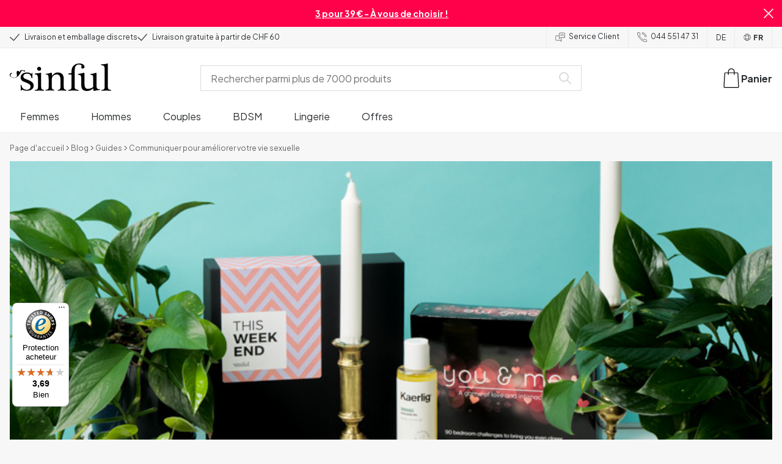

--- FILE ---
content_type: text/html; charset=UTF-8
request_url: https://www.sinful.ch/fr/blog/communiquer-pour-ameliorer-votre-vie-sexuelle
body_size: 31705
content:
<!DOCTYPE html><!--sinful--><html lang="fr-ch"><head><meta charSet="utf-8"/><meta name="viewport" content="width=device-width, initial-scale=1"/><link rel="preload" href="/fr/_next/static/media/636a5ac981f94f8b-s.p.woff2" as="font" crossorigin="" type="font/woff2"/><link rel="preload" href="/fr/_next/static/media/c49dcee81b580683-s.p.woff2" as="font" crossorigin="" type="font/woff2"/><link rel="preload" href="/fr/_next/static/media/fa3e259cafa8f47e-s.p.woff2" as="font" crossorigin="" type="font/woff2"/><link rel="stylesheet" href="/fr/_next/static/css/20b1953bb86632ac.css" data-precedence="next"/><link rel="stylesheet" href="/fr/_next/static/css/f5298bb8e23fe921.css" data-precedence="next"/><link rel="stylesheet" href="/fr/_next/static/css/720bd146c0792968.css" data-precedence="next"/><link rel="preload" as="script" fetchPriority="low" href="/fr/_next/static/chunks/webpack-059a6e357442be09.js"/><script src="/fr/_next/static/chunks/d54144d8-e0db7650491f2cec.js" async=""></script><script src="/fr/_next/static/chunks/6681-d17b0a0bc64f0c90.js" async=""></script><script src="/fr/_next/static/chunks/main-app-a2a6ed29005eeb9f.js" async=""></script><script src="/fr/_next/static/chunks/3171c777-ef619cca4aa4507b.js" async=""></script><script src="/fr/_next/static/chunks/7926-66d63d3677b22954.js" async=""></script><script src="/fr/_next/static/chunks/8258-4c10ecd4ac375a16.js" async=""></script><script src="/fr/_next/static/chunks/5646-4e3722bce986a4f6.js" async=""></script><script src="/fr/_next/static/chunks/904-c06f54e8f7371cbd.js" async=""></script><script src="/fr/_next/static/chunks/1369-15b0731805f7dfa6.js" async=""></script><script src="/fr/_next/static/chunks/1768-030f4564e28d7068.js" async=""></script><script src="/fr/_next/static/chunks/9617-46101e61c2ee2c64.js" async=""></script><script src="/fr/_next/static/chunks/1200-aa8544740014a736.js" async=""></script><script src="/fr/_next/static/chunks/7662-30099bd23370d43e.js" async=""></script><script src="/fr/_next/static/chunks/3345-1cb25d5d7344b911.js" async=""></script><script src="/fr/_next/static/chunks/9181-e1ebe890d1a29b3a.js" async=""></script><script src="/fr/_next/static/chunks/7664-bf32490b8ebf4bc1.js" async=""></script><script src="/fr/_next/static/chunks/471-3b72ae593b89b353.js" async=""></script><script src="/fr/_next/static/chunks/4342-d46da4ce2324a900.js" async=""></script><script src="/fr/_next/static/chunks/3900-856f696c7fb241ec.js" async=""></script><script src="/fr/_next/static/chunks/5326-483b8926f52d9dc1.js" async=""></script><script src="/fr/_next/static/chunks/446-dfe1cc338f822670.js" async=""></script><script src="/fr/_next/static/chunks/app/layout-b5316f3bb803873a.js" async=""></script><script src="/fr/_next/static/chunks/app/global-error-371fdcea30b793d2.js" async=""></script><script async="" data-desktop-position="left" data-mobile-y-offset="45" src="//widgets.trustedshops.com/js/X53802ECE284BE2D5F975E7BF3963ACE5.js"></script><script src="/fr/_next/static/chunks/app/not-found-2b72f08e11ff0e21.js" async=""></script><script src="/fr/_next/static/chunks/app/%5B...page%5D/layout-1821eacb3cb87198.js" async=""></script><script src="/fr/_next/static/chunks/app/%5B...page%5D/page-2719afd203365164.js" async=""></script><link rel="preload" href="/fr/_next/static/chunks/1400.61805b4bf32a5748.js" as="script" fetchPriority="low"/><link rel="preload" href="/fr/_next/static/chunks/7627.9354d2e4ce085423.js" as="script" fetchPriority="low"/><link rel="preload" href="/fr/_next/static/chunks/4503.32f95dba3f84b89d.js" as="script" fetchPriority="low"/><meta name="next-size-adjust" content=""/><link rel="icon" type="image/x-icon" href="/favicon.ico"/><link rel="mask-icon" href="/favicon.svg" color="#000000"/><link rel="apple-touch-icon" sizes="180x180" href="/apple-touch-icon.png"/><link rel="icon" type="image/png" sizes="48x48" href="/favicon-48x48.png"/><link rel="icon" type="image/png" sizes="32x32" href="/favicon-32x32.png"/><link rel="icon" type="image/png" sizes="16x16" href="/favicon-16x16.png"/><link rel="manifest" href="/site.webmanifest"/><link rel="preconnect" href="https://dev.visualwebsiteoptimizer.com"/><title>Communiquer Pour Améliorer Votre Vie Sexuelle Avec Votre Partenaire - Sinful</title><meta name="description" content="Communiquer, c’est la clé pour améliorer votre vie sexuelle avec votre partenaire. Cela ne vous semble pas facile à réaliser ? Nous vous expliquons comment faire dans ce guide."/><meta name="robots" content="index"/><link rel="canonical" href="https://www.sinful.ch/fr/blog/communiquer-pour-ameliorer-votre-vie-sexuelle"/><link rel="alternate" hrefLang="de-de" href="https://www.sinful.de/blog/ratgeber-rede-dich-zu-besserem-sex"/><link rel="alternate" hrefLang="sv-se" href="https://www.sinful.se/blog/prata-er-fram-till-battre-sex"/><link rel="alternate" hrefLang="da-dk" href="https://www.sinful.dk/blog/snak-dig-til-bedre-sex"/><link rel="alternate" hrefLang="fi-fi" href="https://www.sinful.fi/blog/parempaa-seksia-puhumalla"/><link rel="alternate" hrefLang="nb-no" href="https://www.sinful.no/blog/snakk-deg-til-bedre-sex"/><link rel="alternate" hrefLang="fr-fr" href="https://www.sinful.fr/blog/communiquer-pour-ameliorer-votre-vie-sexuelle"/><link rel="alternate" hrefLang="en-gb" href="https://www.sinful.co.uk/blog/guide-talk-your-way-to-better-sex"/><link rel="alternate" hrefLang="de-at" href="https://www.sinful.at/blog/ratgeber-rede-dich-zu-besserem-sex"/><link rel="alternate" hrefLang="de-ch" href="https://www.sinful.ch/blog/ratgeber-rede-dich-zu-besserem-sex"/><link rel="alternate" hrefLang="fr-ch" href="https://www.sinful.ch/fr/blog/communiquer-pour-ameliorer-votre-vie-sexuelle"/><link rel="alternate" hrefLang="nl-nl" href="https://www.sinful.nl/blog/praat-je-een-weg-naar-betere-seks"/><link rel="alternate" hrefLang="nl-be" href="https://www.sinful.be/blog/praat-je-een-weg-naar-betere-seks"/><link rel="alternate" hrefLang="fr-be" href="https://www.sinful.be/fr/blog/communiquer-pour-ameliorer-votre-vie-sexuelle"/><link rel="alternate" hrefLang="en-us" href="https://www.sinful.com/blog/guide-talk-your-way-to-better-sex"/><script>!function(){"use strict";function l(e){for(var t=e,r=0,n=document.cookie.split(";");r<n.length;r++){var o=n[r].split("=");if(o[0].trim()===t)return o[1]}}function s(e){return localStorage.getItem(e)}function u(e){return window[e]}function A(e,t){e=document.querySelector(e);return t?null==e?void 0:e.getAttribute(t):null==e?void 0:e.textContent}var e=window,t=document,r="script",n="dataLayer",o="https://hinfogzi.sinful.ch",a="https://load.hinfogzi.sinful.ch",i="47pn5hinfogzi",c="3phl=aWQ9R1RNLU5YUlBHTFo1&page=2",g="cookie",v="sfbid",E="",d=!1;try{var d=!!g&&(m=navigator.userAgent,!!(m=new RegExp("Version/([0-9._]+)(.*Mobile)?.*Safari.*").exec(m)))&&16.4<=parseFloat(m[1]),f="stapeUserId"===g,I=d&&!f?function(e,t,r){void 0===t&&(t="");var n={cookie:l,localStorage:s,jsVariable:u,cssSelector:A},t=Array.isArray(t)?t:[t];if(e&&n[e])for(var o=n[e],a=0,i=t;a<i.length;a++){var c=i[a],c=r?o(c,r):o(c);if(c)return c}else console.warn("invalid uid source",e)}(g,v,E):void 0;d=d&&(!!I||f)}catch(e){console.error(e)}var m=e,g=(m[n]=m[n]||[],m[n].push({"gtm.start":(new Date).getTime(),event:"gtm.js"}),t.getElementsByTagName(r)[0]),v=I?"&bi="+encodeURIComponent(I):"",E=t.createElement(r),f=(d&&(i=8<i.length?i.replace(/([a-z]{8}$)/,"kp$1"):"kp"+i),!d&&a?a:o);E.async=!0,E.src=f+"/"+i+".js?"+c+v,null!=(e=g.parentNode)&&e.insertBefore(E,g)}();</script><script id="vwoCode" type="text/javascript">
          //DO NOT make any changes to smart code except for entering your account id
          window._vwo_code ||
            (function () {
            var account_id = 846284,
            version = 2.1,
            settings_tolerance = 2000,
            hide_element = "body",
            hide_element_style = "",
            /* DO NOT EDIT BELOW THIS LINE */
                f=false,w=window,d=document,v=d.querySelector('#vwoCode'),cK='_vwo_'+account_id+'_settings',cc={};try{var c=JSON.parse(localStorage.getItem('_vwo_'+account_id+'_config'));cc=c&&typeof c==='object'?c:{}}catch(e){}var stT=cc.stT==='session'?w.sessionStorage:w.localStorage;code={nonce:v&&v.nonce,use_existing_jquery:function(){return typeof use_existing_jquery!=='undefined'?use_existing_jquery:undefined},library_tolerance:function(){return typeof library_tolerance!=='undefined'?library_tolerance:undefined},settings_tolerance:function(){return cc.sT||settings_tolerance},hide_element_style:function(){return'{'+(cc.hES||hide_element_style)+'}'},hide_element:function(){if(performance.getEntriesByName('first-contentful-paint')[0]){return''}return typeof cc.hE==='string'?cc.hE:hide_element},getVersion:function(){return version},finish:function(e){if(!f){f=true;var t=d.getElementById('_vis_opt_path_hides');if(t)t.parentNode.removeChild(t);if(e)(new Image).src='https://dev.visualwebsiteoptimizer.com/ee.gif?a='+account_id+e}},finished:function(){return f},addScript:function(e){var t=d.createElement('script');t.type='text/javascript';if(e.src){t.src=e.src}else{t.text=e.text}v&&t.setAttribute('nonce',v.nonce);d.getElementsByTagName('head')[0].appendChild(t)},load:function(e,t){var n=this.getSettings(),i=d.createElement('script'),r=this;t=t||{};if(n){i.textContent=n;d.getElementsByTagName('head')[0].appendChild(i);if(!w.VWO||VWO.caE){stT.removeItem(cK);r.load(e)}}else{var o=new XMLHttpRequest;o.open('GET',e,true);o.withCredentials=!t.dSC;o.responseType=t.responseType||'text';o.onload=function(){if(t.onloadCb){return t.onloadCb(o,e)}if(o.status===200||o.status===304){w._vwo_code.addScript({text:o.responseText})}else{w._vwo_code.finish('&e=loading_failure:'+e)}};o.onerror=function(){if(t.onerrorCb){return t.onerrorCb(e)}w._vwo_code.finish('&e=loading_failure:'+e)};o.send()}},getSettings:function(){try{var e=stT.getItem(cK);if(!e){return}e=JSON.parse(e);if(Date.now()>e.e){stT.removeItem(cK);return}return e.s}catch(e){return}},init:function(){if(d.URL.indexOf('__vwo_disable__')>-1)return;var e=this.settings_tolerance();w._vwo_settings_timer=setTimeout(function(){w._vwo_code.finish();stT.removeItem(cK)},e);var t;if(this.hide_element()!=='body'){t=d.createElement('style');var n=this.hide_element(),i=n?n+this.hide_element_style():'',r=d.getElementsByTagName('head')[0];t.setAttribute('id','_vis_opt_path_hides');v&&t.setAttribute('nonce',v.nonce);t.setAttribute('type','text/css');if(t.styleSheet)t.styleSheet.cssText=i;else t.appendChild(d.createTextNode(i));r.appendChild(t)}else{t=d.getElementsByTagName('head')[0];var i=d.createElement('div');i.style.cssText='z-index: 2147483647 !important;position: fixed !important;left: 0 !important;top: 0 !important;width: 100% !important;height: 100% !important;background: white !important;';i.setAttribute('id','_vis_opt_path_hides');i.classList.add('_vis_hide_layer');t.parentNode.insertBefore(i,t.nextSibling)}var o=window._vis_opt_url||d.URL,s='https://dev.visualwebsiteoptimizer.com/j.php?a='+account_id+'&u='+encodeURIComponent(o)+'&vn='+version;if(w.location.search.indexOf('_vwo_xhr')!==-1){this.addScript({src:s})}else{this.load(s+'&x=true')}}};w._vwo_code=code;code.init();})();(function(){var i=window;function t(){if(i._vwo_code){var e=t.hidingStyle=document.getElementById('_vis_opt_path_hides')||t.hidingStyle;if(!i._vwo_code.finished()&&!_vwo_code.libExecuted&&(!i.VWO||!VWO.dNR)){if(!document.getElementById('_vis_opt_path_hides')){document.getElementsByTagName('head')[0].appendChild(e)}requestAnimationFrame(t)}}}t()})();</script><script src="/fr/_next/static/chunks/polyfills-42372ed130431b0a.js" noModule=""></script><style id="__jsx-4110252119">:root{--_10w3tcw1y:'Plus Jakarta Sans', 'Plus Jakarta Sans Fallback';--_10w3tcw1z:'DM Serif Display', 'DM Serif Display Fallback'}</style></head><body><div hidden=""><!--$--><!--/$--></div><noscript><iframe src="https://load.hinfogzi.sinful.ch/ns.html?id=GTM-NXRPGLZ5" height="0" width="0" style="display:none;visibility:hidden"></iframe></noscript><div class="" id="ui-root"><div data-testid="infobar" class="yrijto69 yrijto91 _7go9my40 _1a8p1y74l _1a8p1y75" style="grid-template-columns:1fr 30px"><div class="_1a8p1y77d _1a8p1y7a yrijtoc3 yrijtoev yrijtomd yrijtop5 _137o0st91 _137o0stjb _137o0stjc _137o0stk7 _137o0stkd _137o0stkj"><article class="_1ufgj3a3 _1weu09u0"><p><a class="fiw1770 _1ufgj3a1" data-infobar="campaign" target="_self" href="/fr/sex-toys/favoris/3-pour-39"><span class="_1ufgj3a0" style="font-weight:bold">3 pour 39 € - À vous de choisir ! </span></a></p></article></div><span class="_1rej2pt0 _1weu09u1"><svg xmlns="http://www.w3.org/2000/svg" viewBox="0 0 2048 2048" focusable="false" data-infobar="close" role="button" fill="currentColor" stroke="none"><path d="M1169 1024l879 879-145 145-879-879-879 879L0 1903l879-879L0 145 145 0l879 879L1903 0l145 145-879 879z"></path></svg></span></div><div class="_1a8p1y74l _1a8p1y77d _1a8p1y77t _1a8p1y7a yrijtoc3 yrijtoev yrijtomd yrijtop5 _137o0st91 _137o0stjb _137o0stjc _137o0stk7 _137o0stkd _137o0stkj _1sdu78v0"><div class="_1a8p1y70 _1a8p1y7b _1sdu78v4"><div class="_1a8p1y7a _1a8p1y74l"><span class="_1rej2pt0 yrijtopk _1f8og78f"><svg xmlns="http://www.w3.org/2000/svg" width="15.693" height="11.446" viewBox="0 0 15.693 11.446" stroke-linecap="round" stroke-linejoin="round" stroke-width="1.2" fill="currentColor" stroke="none"><g transform="translate(-911.652 -1129.654)"><path d="M912.5,1135.5l5.478,5,8.522-10" transform="translate(0 0)" fill="none" stroke="currentColor"></path></g></svg></span><span class="_1cfy9420 _1f8og785 _1f8og781y _1f8og783m _1f8og786j">Livraison et emballage discrets</span></div><div class="_1a8p1y7a _1a8p1y74l"><span class="_1rej2pt0 yrijtopk _1f8og78f"><svg xmlns="http://www.w3.org/2000/svg" width="15.693" height="11.446" viewBox="0 0 15.693 11.446" stroke-linecap="round" stroke-linejoin="round" stroke-width="1.2" fill="currentColor" stroke="none"><g transform="translate(-911.652 -1129.654)"><path d="M912.5,1135.5l5.478,5,8.522-10" transform="translate(0 0)" fill="none" stroke="currentColor"></path></g></svg></span><span class="_1cfy9420 _1f8og785 _1f8og781y _1f8og783m _1f8og786j">Livraison gratuite à partir de CHF 60</span></div></div><div class="_1a8p1y7a _1a8p1y71 _1sdu78v4"><div class="b0gn4q4" style="--b0gn4q0:1;--b0gn4q1:1;--b0gn4q2:0px;--b0gn4q3:0px"><div class="_1auylowu _137o0st91"><ul class="b0gn4q6 yrijto0 yrijto2s"><li class="b0gn4q7"><div class="_1a8p1y77d _1a8p1y7a"><div class="_1a8p1y7a _1a8p1y74l"><span class="_1rej2pt0 yrijtopk _1f8og78f"><svg xmlns="http://www.w3.org/2000/svg" width="15.693" height="11.446" viewBox="0 0 15.693 11.446" stroke-linecap="round" stroke-linejoin="round" stroke-width="1.2" fill="currentColor" stroke="none"><g transform="translate(-911.652 -1129.654)"><path d="M912.5,1135.5l5.478,5,8.522-10" transform="translate(0 0)" fill="none" stroke="currentColor"></path></g></svg></span><span class="_1cfy9420 _1f8og785 _1f8og781y _1f8og783m _1f8og786j">Livraison et emballage discrets</span></div></div></li><li class="b0gn4q7"><div class="_1a8p1y77d _1a8p1y7a"><div class="_1a8p1y7a _1a8p1y74l"><span class="_1rej2pt0 yrijtopk _1f8og78f"><svg xmlns="http://www.w3.org/2000/svg" width="15.693" height="11.446" viewBox="0 0 15.693 11.446" stroke-linecap="round" stroke-linejoin="round" stroke-width="1.2" fill="currentColor" stroke="none"><g transform="translate(-911.652 -1129.654)"><path d="M912.5,1135.5l5.478,5,8.522-10" transform="translate(0 0)" fill="none" stroke="currentColor"></path></g></svg></span><span class="_1cfy9420 _1f8og785 _1f8og781y _1f8og783m _1f8og786j">Livraison gratuite à partir de CHF 60</span></div></div></li></ul></div></div></div><div class="_1a8p1y70 _1a8p1y7c _137o0st13v _1a8p1y77i"><div class="_1sdu78v1 _1sdu78v2 _1sdu78v3"><span class="_1cfy9420 _1f8og785 _1f8og785k _1f8og781y _1f8og783m _1f8og786j"><a data-navid="nav-link" class="fiw1770" href="/fr/support"><span class="_1rej2pt0 yrijtopf _1f8og78f"><svg xmlns="http://www.w3.org/2000/svg" viewBox="0 0 24 22" fill="none" stroke="currentColor" stroke-linecap="round" stroke-linejoin="round"><path d="M8.91,8.43h-5a2,2,0,0,0-2,2v7a2,2,0,0,0,2,2h9l3,3v-8" transform="translate(-1.41 -0.93)"></path><path d="M22.91,12.43h-9l-3,3v-12a2,2,0,0,1,2-2h10a2,2,0,0,1,2,2v7A2,2,0,0,1,22.91,12.43Z" transform="translate(-1.41 -0.93)"></path><circle cx="13.5" cy="5.5" r="0.5"></circle><circle cx="16.5" cy="5.5" r="0.5"></circle><circle cx="19.5" cy="5.5" r="0.5"></circle></svg></span> <!-- -->Service Client</a></span></div><div class="_1sdu78v1 _1sdu78v3"><span class="_1cfy9420 _1f8og785 _1f8og785k _1f8og781y _1f8og783m _1f8og786j"><a class="fiw1770" href="tel:044 551 47 31"><span class="_1rej2pt0 yrijtopf _1f8og78f"><svg xmlns="http://www.w3.org/2000/svg" viewBox="0 0 23.29 23.31" fill="none" stroke="currentColor" stroke-linecap="round" stroke-linejoin="round"><path d="M2.1,2.76A2,2,0,0,0,2,4.09a24.46,24.46,0,0,0,6.78,13,23.78,23.78,0,0,0,13,6.74,2.08,2.08,0,0,0,1.33-.09.62.62,0,0,0,.32-.41l.81-3.59a1,1,0,0,0-.3-.89c-.13-.12-2.85-1.1-4.14-1.73a1.08,1.08,0,0,0-1.41.32l-.5.86a1.28,1.28,0,0,1-.79.59c-1.26.32-5.16-3.27-6-4.12S6.47,9.9,6.79,8.64a1.26,1.26,0,0,1,.59-.78l.86-.5A1.09,1.09,0,0,0,8.57,6,21,21,0,0,1,7.31,2.49a1.12,1.12,0,0,0-1.2-.86l-3.62.81A.64.64,0,0,0,2.1,2.76Z" transform="translate(-1.44 -1.09)"></path><path d="M13.07,4.6a7.11,7.11,0,0,1,7.11,7.11" transform="translate(-1.44 -1.09)"></path><path d="M13.07,1.59A10.12,10.12,0,0,1,23.19,11.71" transform="translate(-1.44 -1.09)"></path></svg></span> <!-- -->044 551 47 31</a></span></div><div class="_1a8p1y7a _1a8p1y74l yrijtoby yrijtoeq _1f8og785k _1sdu78v1"><a href="/" class="_1f8og785 _1a8p1y7a _1a8p1y74l _1f8og781y">DE</a></div><div class="_1a8p1y7a _1a8p1y74l yrijtoby yrijtoeq _1f8og785k _1sdu78v1"><a href="/fr" class="_1f8og785 _1a8p1y7a _1a8p1y74l _1f8og7823"><span class="_1rej2pt0 yrijtopf"><svg width="17" height="17" xmlns="http://www.w3.org/2000/svg" viewBox="0 0 25.8 25.5" fill="currentColor" stroke="none"><defs><style>.st0{fill:none;stroke:#000000;stroke-linecap:round;stroke-linejoin:round;stroke-miterlimit:10;}</style></defs><g><circle class="st0" cx="12.9" cy="12.9" r="11.5"></circle><path class="st0" d="M3.4,19.3c2.1-1.2,17-1.2,19.1,0"></path><path class="st0" d="M2.9,7.2c2,1.3,18,1.3,20,0"></path><ellipse class="st0" cx="12.9" cy="12.9" rx="5.5" ry="11.5"></ellipse></g></svg></span>FR</a></div></div></div><header><div class="_7brozz1"><div class="yrijtoc3 yrijtoev yrijtomd yrijtop5 _137o0st91 _137o0stjb _137o0stjc _137o0stk7 _137o0stkd _137o0stkj _7brozz5"><div class="_7brozz7 _7brozz8"><a class="fiw1770" href="/fr"><svg xmlns="http://www.w3.org/2000/svg" width="165.849" height="44.996" viewBox="0 0 165.849 44.996"><g transform="translate(-6.38 -16.6)"><g transform="translate(24.068 16.6)"><path d="M47.144,50.8a8.162,8.162,0,0,0-2.454-1.882,27.53,27.53,0,0,0-3.109-1.554,20.9,20.9,0,0,0-2.045-.818c-.818-.327-1.554-.573-2.127-.818a12.81,12.81,0,0,1-3.518-1.718,3.257,3.257,0,0,1-1.473-2.863,4.082,4.082,0,0,1,1.718-3.436,6.656,6.656,0,0,1,4.172-1.227c2.373,0,4.254.654,5.4,1.963a11.776,11.776,0,0,1,2.373,5.4c.164.245.9.164,1.064-.082V39.345a25.3,25.3,0,0,1,.409-4.009.738.738,0,0,0-.409-.082h-.491c-.164.082-.082,0-.082.082a1.764,1.764,0,0,1-.9,1.309,1.8,1.8,0,0,0-.654-.082.613.613,0,0,1-.409-.082h0a9.879,9.879,0,0,0-2.945-1.473,11.457,11.457,0,0,0-3.109-.409,18.8,18.8,0,0,0-3.682.409A11.16,11.16,0,0,0,31.518,36.4a8.764,8.764,0,0,0-2.454,2.454,6.593,6.593,0,0,0-.982,3.763,8.563,8.563,0,0,0,.573,3.191,7.038,7.038,0,0,0,1.636,2.127,9.722,9.722,0,0,0,2.373,1.473c.9.409,1.882.818,2.782,1.145.654.245,1.309.491,1.882.736.654.245,1.227.491,1.882.736a14.351,14.351,0,0,1,3.436,2.127A4.213,4.213,0,0,1,44.2,57.671a4.769,4.769,0,0,1-1.554,3.845,5.967,5.967,0,0,1-4.009,1.391,12.727,12.727,0,0,1-3.763-.491,6.343,6.343,0,0,1-2.7-1.554,8.162,8.162,0,0,1-1.882-2.454,13.485,13.485,0,0,1-1.145-3.354c0-.082,0-.082-.164-.082-.082,0-.245-.082-.327-.082h-.082a1.163,1.163,0,0,0-.491.164c-.082.082-.082,0-.082.082,0,.164.245,3.191.245,4.581V64.3h0a.737.737,0,0,0,.409.082,1.6,1.6,0,0,0,.573-.082h0a1.591,1.591,0,0,1,.736-1.145,1.32,1.32,0,0,1,.736-.245.738.738,0,0,1,.409.082h0a12.755,12.755,0,0,0,3.518,1.064,21.07,21.07,0,0,0,3.682.409,22.983,22.983,0,0,0,4.009-.409,11.3,11.3,0,0,0,3.518-1.391,7.521,7.521,0,0,0,2.536-2.536,7.166,7.166,0,0,0,.982-3.927,7.279,7.279,0,0,0-.573-3.109A13.245,13.245,0,0,0,47.144,50.8Z" transform="translate(-28 -19.874)"></path><path d="M71.008,63.157a11.194,11.194,0,0,1-2.373-.573,2.737,2.737,0,0,1-1.309-1.227,4.624,4.624,0,0,1-.491-1.963,26.324,26.324,0,0,1-.082-2.7h0V36a2.529,2.529,0,0,0-.164-.654c-.082-.164-.245-.327-.654-.245-.245,0-1.227.327-1.718.409a12.859,12.859,0,0,1-1.882.327c-.736.082-1.391.164-2.127.245-.654.082-1.309.082-1.963.164s-1.145.082-1.554.164h0c-.164,0-.164,0-.245.164a.818.818,0,0,0,0,.982c.082.082.082.164.245.164h0a13.135,13.135,0,0,1,2.536.573,2.87,2.87,0,0,1,1.554,1.391,9.287,9.287,0,0,1,.654,2.7c.082,1.145.164,2.618.164,4.5V57.184a23.826,23.826,0,0,1-.082,2.536,3.9,3.9,0,0,1-.573,1.8,3.472,3.472,0,0,1-1.554,1.227,9.6,9.6,0,0,1-2.7.573.425.425,0,0,0-.327.164.877.877,0,0,0-.164.491.45.45,0,0,0,.164.409c.082.082.082.164.245.164,1.145,0,6.3-.245,7.69-.245,1.309,0,6.136.245,6.872.245.164,0,.245,0,.245-.164.082-.164.164-.245.164-.409a1.163,1.163,0,0,0-.164-.491A.726.726,0,0,0,71.008,63.157Z" transform="translate(-33.129 -19.96)"></path><path d="M67.627,26.654a3.564,3.564,0,0,0-.9-2.373,2.854,2.854,0,0,0-2.291-.982,3.33,3.33,0,0,0-2.454.982A3.1,3.1,0,0,0,61,26.572a2.639,2.639,0,0,0,1.064,2.209,3.585,3.585,0,0,0,2.536.9,3.021,3.021,0,0,0,2.209-.9A3.552,3.552,0,0,0,67.627,26.654Z" transform="translate(-34.002 -17.819)"></path><path d="M111.67,63.07a10.689,10.689,0,0,1-2.209-.573,2.406,2.406,0,0,1-1.227-1.145,5.731,5.731,0,0,1-.491-1.882c-.082-.736-.082-1.718-.082-2.863V45.563c0-3.927-.9-6.709-2.618-8.427S100.871,34.6,97.762,34.6a8.7,8.7,0,0,0-3.027.491,11.47,11.47,0,0,0-2.454,1.227A12.689,12.689,0,0,0,90.4,37.872q-.736.859-1.227,1.473a.51.51,0,0,1-.409.245H88.6a.509.509,0,0,1-.327-.491V36.318a1.955,1.955,0,0,0-.409-1.145c-.164-.245-.327-.245-.573-.245a.89.89,0,0,0-.409.082,38.717,38.717,0,0,1-4.827,1.309,26.579,26.579,0,0,1-3.6.409.425.425,0,0,0-.327.164.625.625,0,0,0-.164.409c0,.164,0,.245.164.327a.425.425,0,0,0,.327.164,5.6,5.6,0,0,1,2.536.491,3.3,3.3,0,0,1,1.391,1.882,16.347,16.347,0,0,1,.491,3.436c.082,1.391.082,3.109.082,5.236v8.1a23.878,23.878,0,0,1-.082,2.618,4.614,4.614,0,0,1-.573,1.882A2.491,2.491,0,0,1,80.827,62.5a9.269,9.269,0,0,1-2.536.491.425.425,0,0,0-.327.164.877.877,0,0,0-.164.491.45.45,0,0,0,.164.409c.082.082.082.164.245.164,1.064,0,5.972-.245,7.363-.245,1.309,0,5.972.245,6.3.245.164,0,.245,0,.245-.164.082-.164.164-.245.164-.409a1.163,1.163,0,0,0-.164-.491.425.425,0,0,0-.327-.164,6.681,6.681,0,0,1-2.045-.654A3.28,3.28,0,0,1,88.6,61.107a5.833,5.833,0,0,1-.409-1.882,26.328,26.328,0,0,1-.082-2.7v-10.8a7.662,7.662,0,0,1,.573-3.027,7.318,7.318,0,0,1,1.554-2.536,7.732,7.732,0,0,1,2.536-1.718,9.3,9.3,0,0,1,3.518-.654,5.728,5.728,0,0,1,3.272.9,5.637,5.637,0,0,1,1.8,2.291,8.662,8.662,0,0,1,.736,3.027c.082,1.064.164,2.127.164,3.272v9.736a23.824,23.824,0,0,1-.082,2.536,3.888,3.888,0,0,1-.491,1.8,2.951,2.951,0,0,1-1.227,1.227,5.511,5.511,0,0,1-2.291.573.425.425,0,0,0-.327.164.877.877,0,0,0-.164.491.45.45,0,0,0,.164.409c.082.082.082.164.245.164.818,0,5.645-.245,7.036-.245,1.309,0,6.054.245,6.545.245.164,0,.245,0,.245-.164.082-.164.164-.245.164-.409a1.163,1.163,0,0,0-.164-.491C111.915,63.152,111.834,63.152,111.67,63.07Z" transform="translate(-37.058 -19.874)"></path><path d="M133.781,31V29.772c0-1.145,0-2.373.082-3.682a13.964,13.964,0,0,1,.736-3.763,6.83,6.83,0,0,1,2.127-2.945,6.24,6.24,0,0,1,4.091-1.145,6.519,6.519,0,0,1,2.945.654,2.344,2.344,0,0,1,1.227,2.209,1.355,1.355,0,0,1-.409.982c-.082,0-.164.409-.164.982a1.311,1.311,0,0,0,.736,1.309,3.111,3.111,0,0,0,1.8.491,2.787,2.787,0,0,0,1.963-.736,2.162,2.162,0,0,0,.818-1.718,4.409,4.409,0,0,0-.736-2.7,6.578,6.578,0,0,0-1.882-1.8,7.636,7.636,0,0,0-2.7-.982,13.39,13.39,0,0,0-3.109-.327,14.542,14.542,0,0,0-5.481.982,11.551,11.551,0,0,0-4.009,2.7,11.382,11.382,0,0,0-2.454,4.091,14.815,14.815,0,0,0-.818,5.154v1.554a1.618,1.618,0,0,1-.164.9.848.848,0,0,1-.982.573l-3.436.327c-.164,0-.245.082-.327.245a1.541,1.541,0,0,0-.164.654,1.517,1.517,0,0,0,.164.573c.082.164.082.164.245.164h3.191a2.031,2.031,0,0,1,.736.082c.164.082.327.082.491.245a.6.6,0,0,1,.164.491V53.661a26.329,26.329,0,0,1-.082,2.7,3.9,3.9,0,0,1-.573,1.8,3.24,3.24,0,0,1-1.554,1.145,13.5,13.5,0,0,1-2.782.573.481.481,0,0,0-.409.164.877.877,0,0,0-.164.491.45.45,0,0,0,.164.409c.082.082.082.164.245.164,1.309,0,6.709-.245,8.1-.245,1.309,0,6.872.245,8.508.245.082,0,.164,0,.245-.164s.164-.245.164-.409a1.163,1.163,0,0,0-.164-.491.425.425,0,0,0-.327-.164,20.235,20.235,0,0,1-3.354-.654,3.888,3.888,0,0,1-1.882-1.145,3.521,3.521,0,0,1-.736-1.882,23.862,23.862,0,0,1-.164-2.7V36.071L133.781,31Z" transform="translate(-45.261 -16.6)"></path><path d="M178.161,62.1a6.652,6.652,0,0,1-2.782-.409,2.649,2.649,0,0,1-1.636-1.473,7.238,7.238,0,0,1-.654-2.7c-.082-1.064-.082-2.536-.082-4.254V36.327a2.828,2.828,0,0,0-.245-.982c-.082-.164-.164-.164-.409-.164a.89.89,0,0,0-.409.082,38.332,38.332,0,0,1-4.336,1.145,22.806,22.806,0,0,1-4.336.736c-.164,0-.164,0-.245.082a.492.492,0,0,0-.082.327v.082a1.163,1.163,0,0,0,.164.491c.082.082.082.164.245.164a10.706,10.706,0,0,1,2.373.491,2.094,2.094,0,0,1,1.391,1.227,6.159,6.159,0,0,1,.491,2.454c.082,1.064.082,2.454.082,4.336V57.762a1.428,1.428,0,0,1-.327.982,10.768,10.768,0,0,1-3.763,1.963,16.474,16.474,0,0,1-4.663.818,5.491,5.491,0,0,1-2.7-.573,4.245,4.245,0,0,1-1.8-1.8,10.093,10.093,0,0,1-.818-3.109,34.05,34.05,0,0,1-.245-4.418v-15.3a3.694,3.694,0,0,0-.245-1.064c-.082-.164-.164-.164-.409-.164a.89.89,0,0,0-.409.082c-.818.245-4.254.982-5.072,1.145s-3.6.654-4.009.736h0c-.164,0-.164,0-.245.164a.737.737,0,0,0-.082.409v.082a1.163,1.163,0,0,0,.164.491c.082.164.082.082.164.164h0a13.928,13.928,0,0,1,2.536.491,2.333,2.333,0,0,1,1.554,1.227,5.9,5.9,0,0,1,.654,2.454c.082,1.064.164,2.454.164,4.336v7.281a26.735,26.735,0,0,0,.409,4.663,9.057,9.057,0,0,0,1.473,3.354,6.311,6.311,0,0,0,2.863,2.045,12.834,12.834,0,0,0,4.745.736,13.571,13.571,0,0,0,4.581-.818,14.073,14.073,0,0,0,4.663-2.782.7.7,0,0,1,.491-.245h.164c.164,0,.409.327.409.491a10.428,10.428,0,0,0,.245,2.618c.164.573.327.654.491.654a3.893,3.893,0,0,0,1.064-.164,16.925,16.925,0,0,0,1.8-.327c.654-.164,1.309-.245,1.882-.409a6.714,6.714,0,0,1,1.473-.245c.409-.082.736-.082,1.064-.164a2.783,2.783,0,0,1,.818-.082c.245,0,.491-.082.736-.082h.9c.082,0,.082,0,.082-.082a1.038,1.038,0,0,0,.082-.491,2.893,2.893,0,0,0-.082-.491Z" transform="translate(-48.898 -19.965)"></path><path d="M204.835,59.8a13.773,13.773,0,0,1-2.7-.573A2.929,2.929,0,0,1,200.581,58a3.887,3.887,0,0,1-.491-1.963,26.329,26.329,0,0,1-.082-2.7V17.254a1.088,1.088,0,0,0-.245-.573.358.358,0,0,0-.245-.082,1.6,1.6,0,0,0-.573.082,26.124,26.124,0,0,1-5.154.982c-1.8.164-3.354.327-4.663.409h0c-.164,0-.164,0-.245.164a.737.737,0,0,0-.082.409v.082a1.163,1.163,0,0,0,.164.491c.082.164.082.082.164.164h0c1.227.164,2.209.327,3.027.491a3.111,3.111,0,0,1,1.8,1.391,5.946,5.946,0,0,1,.654,2.7c.082,1.145.164,2.7.164,4.5v25.28a23.824,23.824,0,0,1-.082,2.536,4.614,4.614,0,0,1-.573,1.882,3.751,3.751,0,0,1-1.636,1.227,10.974,10.974,0,0,1-2.863.573.425.425,0,0,0-.327.164.877.877,0,0,0-.164.491.45.45,0,0,0,.164.409c.082.082.082.164.245.164,1.391,0,6.627-.245,8.018-.245,1.309,0,6.463.245,7.445.245.164,0,.245,0,.245-.164.082-.164.164-.245.164-.409a1.163,1.163,0,0,0-.164-.491A.725.725,0,0,0,204.835,59.8Z" transform="translate(-57.247 -16.6)"></path></g><path d="M28.158,30.511c-.164,0-.409-.327-.736-.573-.818-.573-3.845-.573-5.318,3.109-.164.409-.245.409-.327,0-.082-2.373-4.172-3.272-4.172.573,0,3.763.982,4.172.409,5.972-.409,1.391-3.845,3.6-8.018,2.045-3.763-1.473-2.618-5.89-.082-6.381.491-.082.654-.327,0-.654a2.386,2.386,0,0,0-2.536.573A3.82,3.82,0,0,0,7.46,40.41c2.945,3.354,9.654,2.373,13.09-1.227s4.091-8.836,6.709-8.427c1.718.245,1.473.9,2.373,1.227.9.245,2.536,0,1.554-1.064C30.285,29.775,28.567,30.429,28.158,30.511Z" transform="translate(0 -2.375)"></path></g></svg></a></div><div class="_7brozz7 _7brozzc"><button role="button" class="w17qey8 _1f8og782n w17qey9 _7go9mye _1a8p1y7p _1a8p1y74l _1a8p1y77d _7go9my5e yrijtoc3 yrijtoev yrijto6e yrijto96 _1f8og78f _1a8p1y7a _1a8p1y73 _1a8p1y77d _1a8p1y74l _1a8p1y719 yrijtof"><span class="_1rej2pt0 qkhe17 _1f8og78z"><svg xmlns="http://www.w3.org/2000/svg" width="29" height="20" viewBox="0 0 25.2 17.2" stroke-width="1" fill="currentColor" stroke="none"><g id="Group_577" data-name="Group 577" transform="translate(-12.118 -11.208)"><line id="Line_18" data-name="Line 18" x2="24" transform="translate(12.718 11.808)" fill="#163567" stroke="#000" stroke-linecap="round" stroke-linejoin="round" stroke-width="1.2px"></line><line id="Line_19" data-name="Line 19" x2="24" transform="translate(12.718 27.808)" fill="#163567" stroke="#000" stroke-linecap="round" stroke-linejoin="round" stroke-width="1.2px"></line><line id="Line_20" data-name="Line 20" x2="24" transform="translate(12.718 19.808)" fill="#163567" stroke="#000" stroke-linecap="round" stroke-linejoin="round" stroke-width="1.2px"></line></g></svg></span><span class="qkhe16 _1cfy9420 _1f8og7823 _1f8og783m _1f8og786j">Menu</span></button><nav aria-label="Main" data-orientation="horizontal" dir="ltr" class="_1a8p1y70 _1a8p1y7i"><div style="position:relative"><ul data-orientation="horizontal" class="_1vm6wx43" dir="ltr"><li class="_1vm6wx46" data-testid="navitem"><a class="fiw1770 _1vm6wx47" data-navid="nav-link" id="radix-_R_14tla5lb_-trigger-radix-_R_74tla5lb_" data-state="closed" aria-expanded="false" aria-controls="radix-_R_14tla5lb_-content-radix-_R_74tla5lb_" data-radix-collection-item="" href="/fr/femmes"><span class="_1cfy9420 _1f8og781y _1f8og783m _1f8og786j">Femmes</span></a></li><li class="_1vm6wx46" data-testid="navitem"><a class="fiw1770 _1vm6wx47" data-navid="nav-link" id="radix-_R_14tla5lb_-trigger-radix-_R_b4tla5lb_" data-state="closed" aria-expanded="false" aria-controls="radix-_R_14tla5lb_-content-radix-_R_b4tla5lb_" data-radix-collection-item="" href="/fr/hommes"><span class="_1cfy9420 _1f8og781y _1f8og783m _1f8og786j">Hommes</span></a></li><li class="_1vm6wx46" data-testid="navitem"><a class="fiw1770 _1vm6wx47" data-navid="nav-link" id="radix-_R_14tla5lb_-trigger-radix-_R_f4tla5lb_" data-state="closed" aria-expanded="false" aria-controls="radix-_R_14tla5lb_-content-radix-_R_f4tla5lb_" data-radix-collection-item="" href="/fr/couples"><span class="_1cfy9420 _1f8og781y _1f8og783m _1f8og786j">Couples</span></a></li><li class="_1vm6wx46" data-testid="navitem"><a class="fiw1770 _1vm6wx47" data-navid="nav-link" id="radix-_R_14tla5lb_-trigger-radix-_R_j4tla5lb_" data-state="closed" aria-expanded="false" aria-controls="radix-_R_14tla5lb_-content-radix-_R_j4tla5lb_" data-radix-collection-item="" href="/fr/bdsm"><span class="_1cfy9420 _1f8og781y _1f8og783m _1f8og786j">BDSM</span></a></li><li class="_1vm6wx46" data-testid="navitem"><a class="fiw1770 _1vm6wx47" data-navid="nav-link" id="radix-_R_14tla5lb_-trigger-radix-_R_n4tla5lb_" data-state="closed" aria-expanded="false" aria-controls="radix-_R_14tla5lb_-content-radix-_R_n4tla5lb_" data-radix-collection-item="" href="/fr/femmes/lingerie-sexy-femmes"><span class="_1cfy9420 _1f8og781y _1f8og783m _1f8og786j">Lingerie</span></a></li><li class="_1vm6wx46" data-testid="navitem"><a class="fiw1770 _1vm6wx47" data-navid="nav-link" id="radix-_R_14tla5lb_-trigger-radix-_R_r4tla5lb_" data-state="closed" aria-expanded="false" aria-controls="radix-_R_14tla5lb_-content-radix-_R_r4tla5lb_" data-radix-collection-item="" href="/fr/sex-toys/favoris/offres"><span class="_1cfy9420 _1f8og781y _1f8og783m _1f8og786j">Offres</span></a></li></ul></div></nav></div><div class="_7brozz7 _7brozza"><div class="_137o0st91" data-headlessui-state=""><div class="yrijtobo yrijtobz yrijtoeg yrijtoer _1a8p1y74l yrijto3h yrijto3s _1a8p1y75 _12xnrmv2" style="grid-template-rows:min-content;grid-template-columns:1fr min-content"><input class="_12xnrmv3" autoComplete="off" placeholder="Rechercher parmi plus de 7000 produits" id="headlessui-combobox-input-_R_b6tla5lb_" role="combobox" type="text" aria-expanded="false" aria-autocomplete="list" data-headlessui-state="" value=""/><svg xmlns="http://www.w3.org/2000/svg" fill="none" viewBox="0 0 24 24" color="currentColor" stroke="currentColor" stroke-width="2" class="_12xnrmv0" cursor="pointer"><path stroke-linecap="round" stroke-linejoin="round" d="M21 21l-6-6m2-5a7 7 0 11-14 0 7 7 0 0114 0z"></path></svg></div></div></div><div class="_7brozz7 _7brozz9"><a class="fiw1770 _1mw7j3e0" href="/fr/cart"><div class="_1js9ehv1"><span class="_1rej2pt0 _1f8og7832 _1f8og78z"><svg xmlns="http://www.w3.org/2000/svg" viewBox="0 0 24.532 31.204" stroke-width="1" fill="none" stroke="currentColor"><g transform="translate(-771.18 -863.9)"><path d="M776.5,873.727v-4.613a4.674,4.674,0,0,1,4.732-4.613h0a4.674,4.674,0,0,1,4.732,4.613v4.613" transform="translate(2.281)" fill="none" stroke="#000" stroke-width="1.2px" stroke-linecap="round" stroke-miterlimit="10"></path><path d="M793.727,870.734l1.16,20.913a1.305,1.305,0,0,1-1.3,1.38H772.861a1.305,1.305,0,0,1-1.3-1.38l1.16-20.913a1.3,1.3,0,0,1,1.3-1.234h18.4A1.3,1.3,0,0,1,793.727,870.734Z" transform="translate(0.223 1.477)" fill="none" stroke="#000" stroke-width="1.2px" stroke-linejoin="round"></path></g></svg></span></div><span class="_1mw7j3e1 _1cfy9420 _1f8og7823 _1f8og783m _1f8og786j">Panier</span></a></div></div></div><div class=""></div></header><!--$!--><template data-dgst="BAILOUT_TO_CLIENT_SIDE_RENDERING"></template><!--/$--><script type="application/ld+json">{"@context":"http://schema.org","@type":"Organization","name":"Sinful","legalName":"Sinful","alternateName":"Sinfull","image":"https://eu-images.contentstack.com/v3/assets/blt70200aeea7ce7e0e/blt6a159b90ec3ec697/6444340139d7ae49943393e4/logo_black_550x550.jpg","description":"Achetez vos godes, sextoys BDSM, vibromasseurs et sextoys pour hommes, femmes et couples chez Sinful. Plus de 6000 produits avec une livraison discrète.","url":"https://www.sinful.ch","telephone":"0445514731","sameAs":["https://www.facebook.com/sinful.global","https://www.instagram.com/sinful.global","https://www.youtube.com/@SinfulDK","https://www.tiktok.com/@sinful.global","https://da.wikipedia.org/wiki/Sinful","https://www.linkedin.com/company/sinful-aps"],"brand":{"@type":"Brand","name":"Sinful"},"address":{"@type":"PostalAddress","streetAddress":"Embraport 9","addressLocality":"Embrach","postalCode":"8424","addressCountry":{"@type":"Country","name":"Schweiz"}},"contactPoint":{"@type":"ContactPoint","telephone":"0445514731","contactType":"customerservice","areaServed":"CH"}}</script><main><script type="application/ld+json">{"@context":"https://schema.org/","@type":"Article","name":"Communiquer pour améliorer votre vie sexuelle","headline":"Communiquer pour améliorer votre vie sexuelle","datePublished":"2023-02-23T11:21:37.281Z","dateModified":"2025-03-19T09:53:10.132Z","description":"Communiquer, c’est la clé pour améliorer votre vie sexuelle avec votre partenaire. Cela ne vous semble pas facile à réaliser ? Nous vous expliquons comment faire dans ce guide.","image":"https://eu-images.contentstack.com/v3/assets/blt70200aeea7ce7e0e/bltea8dfdf0ff083a9b/63d77d8fba840d40d879bd5e/220126_blog-sexsnak_109-1.jpg","articleBody":"On ne va pas se mentir, on veut tous avoir une vie sexuelle épanouie. Mais la question est : comment y parvenir ? Même notre cher Google nous propose un nombre infini de résultats de recherche. Je peux vous éviter de lire tous les résultats en vous donnant la bonne réponse : la communication. Que vous apporte une bonne communication ? Des informations et une meilleure connaissance du sujet. Et à quoi contribuent ces informations et cette meilleure connaissance ? À la compréhension. Parler de votre vie sexuelle n’est pas chose facile. Mais en contrepartie, vous serez gagnant·e sur le long terme.. Vous devriez vous concentrer sur trois points principaux. Ces trois points sont la communication  AVANT ,  PENDANT  et  APRÈS  le rapport sexuel. À la fin de ce guide, vous trouverez un certain nombre de suggestions spécifiques sur la meilleure façon de commencer à communiquer davantage. Qu’est-ce que vous voulez ? Pour vivre la meilleure expérience possible avec votre partenaire, il est important que vous vous connaissiez suffisamment bien et que vous sachiez quels sont vos besoins pour pouvoir les exprimer. Posez-vous des questions, soyez curieux·ses et touchez-vous. Mettez des mots sur ce qui vous rend vraiment heureux·se et vous met à l’aise. Plus vous serez clair·e et précis·e dans votre communication, plus il sera facile pour votre partenaire de vous comprendre. Il peut y avoir de nombreuses zones grises, et il peut être difficile de dire à voix haute ce que vous ressentez vraiment. Pensez à un exemple tel que : « Je veux que tu fasses plus attention à mes tétons ». Mais cela ne dit pas à quel point vous voudriez qu’on y prête plus attention ? Et à quel moment ? Et comment le faire au mieux ? Si vous connaissez déjà les réponses, votre partenaire peut se contenter de copier-coller l’information afin que toute l’énergie soit dépensée en caresses. Néanmoins il est difficile d’agir sur quelque chose dont on n’est pas sûr·e ou dont on doute. Par conséquent, il faut apporter des mots ou des actions au lit. Communication AVANT le rapport sexuel Il est préférable de commencer les conversations sur le sexe en dehors de la chambre à coucher. Cela peut paraître un peu contraire à ce qui devrait être. Vous devez bien sûr communiquer pendant les rapports sexuels, mais la grande conversation approfondie sur votre vie sexuelle et celle de votre partenaire se fait mieux dans un environnement non sexuel. Cela s’applique également si vous avez un nouveau partenaire. C’est toujours une bonne idée de lui demander ce qu’il ou elle aime. Le consentement est essentiel, et le sexe est tout simplement meilleur lorsque vous êtes d’accord. Même s’il est tentant de s’allonger l’un contre l’autre et de se chuchoter des choses dans le noir, on peut rapidement se laisser distraire par l’intimité qui règne entre vous. Et entamer une grande conversation juste après le sexe signifie qu’il y a de fortes chances que le cerveau soit déjà trop épuisé. Il est donc important que votre esprit soit raisonnablement clair lorsque vous commencez, et que vous disposiez de suffisamment de temps pour parler. Cela signifie donc qu’il ne faut pas parler au téléphone en rentrant d’une réunion à l’heure de pointe. En plus du moment où vous en parlez, vous devez prêter attention à deux choses. 1. Vulnérabilité Le sexe est toujours un sujet délicat, que vous vous connaissiez bien ou que vous soyez de nouveaux partenaires. Veillez à garder le sujet sur votre propre territoire et dites ce que vous ressentez, ce que votre partenaire peut faire pour vous et la manière que vous préférez. 2. Écoutez et posez des questions Soyez ouvert·e et attentif·ve lorsque votre partenaire parle. Écoutez ce qui est dit. Quels sont ses besoins ? Est-ce qu’il ou elle désire essayer quelque chose de nouveau ? Que pouvez-vous faire pour répondre à ces besoins ? Posez des questions afin que vous et votre partenaire deveniez plus avisé·es. À moins que vous ne posiez 137 questions sur la quantité de caresses à donner à votre zone lombaire, vous ne pouvez guère en poser de trop. Si c’est plus facile pour vous, commencez par l’une de vos expériences liée à de très bonnes relations sexuelles et parlez en vous basant sur ce qui a fonctionné pour vous à l’époque. Ou transformez votre conversation en rendez-vous : votre musique préférée dans les haut-parleurs, des boissons fraîches et une multitude de notes où vous pourrez chacun·e écrire vos fantasmes, vos désirs ou vos souhaits. Laissez une note à tour de rôle. La durée de la conversation ou son évolution dépend entièrement de vous. Communication PENDANT les rapports sexuels Il existe de nombreuses façons de communiquer pendant les rapports sexuels, et vous n’avez même pas besoin d’utiliser des mots. Utilisez votre langage corporel et prêtez attention à celui de votre partenaire. Vous pouvez utiliser les gémissements, les sons et les caresses pour guider votre partenaire ou vous pouvez diriger sa main. Les baisers, les sourires et le contact visuel peuvent également aider à confirmer que quelque chose est agréable. Il s’agit essentiellement de vous exprimer afin que votre partenaire comprenne ce que vous voulez et puisse répondre à vos besoins. Pour certains, il est naturel de parler de sexe et de désirs, mais pour d’autres, c’est plus difficile de franchir le pas. Un bon point de départ pour communiquer verbalement est de dire les choses à voix haute : « C’est vraiment agréable quand tu m’embrasses là » « J’aime quand tu me serres contre toi » « Mon corps s’enflamme quand tu touches le bas de mon dos » Commencez une conversation ouverte en soulignant le positif plutôt que le négatif avec des phrases comme « j’aime ça » au lieu de « je n’aime pas quand tu fais ça ». Cela peut vous aider à prendre confiance dans votre communication, afin que vous puissiez plus facilement exprimer vos désirs et vos fantasmes. Ce qui, espérons-le, mènera à un dialogue ouvert entre vous et votre partenaire. Communication APRÈS le rapport sexuel Ce qui suit est vraiment enrichissant pour votre relation, même si cela peut ne pas paraître très sexy : Le retour d’information. Avant tout, il ne s’agit pas de donner une note ou de se mettre d’accord sur les points à perfectionner la prochaine fois. Il s’agit plutôt de raconter ce que vous trouvez avoir été agréable ou coquin. Peut-être que cela vous a donné envie d’explorer quelque chose de plus, etc. Si vous avez essayé quelque chose que vous n’avez pas besoin de refaire, vous pouvez également le mentionner. En bref : parlez-en. Mettez des mots sur ce que vous avez vécu, afin qu’ensemble vous puissiez trouver ce qui fonctionne pour vous. Il n’est pas nécessaire de le faire juste après le sexe, lorsque vous êtes fatigué·e et somnolent·e. Vous pouvez l’écrire le lendemain, dans un SMS, sur un post-it que votre partenaire trouvera plus tard, ou quelque chose de complètement différent. Les félicitations sont toujours agréables, surtout si vous avez fait un effort pour satisfaire votre partenaire. Cela a aussi l’effet bénéfique de vous donner envie de recommencer. Encore, et encore, et encore ... Par où commencer ? Si vous souhaitez obtenir un coup de pouce pour commencer à parler de votre vie sexuelle, nous vous proposons quatre idées différentes qui vous permettront d’entamer la conversation. Massages et caresses Tamisez la lumière, demandez à votre partenaire d’enlever sa chemise et commencez à répartir l’ huile de massage  douce dans vos mains avant de commencer à le ou la caresser. Lorsque vous êtes tou·tes deux détendu·es et que le massage est bien avancé, parlez de l’un de vos fantasmes ou d’une chose que vous aimeriez vraiment que votre partenaire vous fasse. Vous pouvez également utiliser un  bandeau  ou un  plumeau  pour une expérience plus sensuelle. Il est souvent plus facile de parler des sujets un peu plus délicats lorsqu’il fait sombre et qu’il est possible d’éviter le contact visuel direct. Jeu de société érotique Avec un jeu de cartes érotique vous pourrez vous laisser surprendre et jouer avec votre curiosité. Le jeu  You & Me  contient 90 cartes divisées en « Lui » et « Elle ». Mais attention, il est en anglais. Mais vous pourrez sûrement trouver des jeux similaires sur notre site. Vous lancez le dé à tour de rôle. Celui-ci détermine ensuite la carte qui doit être tirée. La carte contient diverses idées, suggestions et activités, qui peuvent également vous aider à démarrer votre conversation autour du sexe. Vous avez la possibilité d’utiliser le sablier si l’une des propositions des cartes est liée à une limite temporelle. Coffrets de Sex toys pour couples Une autre bonne idée pour commencer une conversation amusante et instructive sur le sexe est d’utiliser un  coffret de sex toys . Sélectionner le bon coffret sera déjà le début d’une conversation entre vous. Une fois reçu, la conversation pourra continuer au lit, en jouant avec les sextoys inclus dans le coffret choisi. Après avoir essayé un des sex toys, parlez de ce qui a été agréable pour vous en solo et ensemble. Qui sait, peut-être avez-vous besoin d’explorer davantage dans cette direction ? Sex toys pour couples Les  sex toys  sont des outils de communication sans égal. Utiliser un objet permet de dédouaner un peu de la situation. Ce qui rend les actions et la discussion plus facile. Par exemple, si vous caressez votre partenaire avec un plumeau, il est plus facile de demander à être caressé·e un peu plus haut que si c’était ses mains. L’objet devient le guide et il est donc beaucoup moins difficile de demander autre chose ou plus pendant que vous y êtes. C’est à vous de décider par quoi vous voulez commencer, mais nous avons naturellement quelques suggestions prêtes pour vous. Un  vibromasseur bullet  est facile et discret à mettre sous la couette et peut être apprécié dans la plupart des positions. Si vous êtes souhaitez découvrir le jeu anal, alors cet  ensemble de plugs anaux d’Amaysin  est le choix parfait. Vous pouvez également prendre un  vibromasseur lay-on  dans une main et votre partenaire dans l’autre, et profiter du fait qu’il peut être utilisé dans différentes positions. Une fois que vous aurez commencé à parler librement de sexe en utilisant un vibromasseur par exemple, vous verrez qu’il sera aussi plus facile de communiquer de manière plus honnête et inclusive au sein de votre relation en général. Si vous et votre partenaire êtes à l’aise en ce qui concerne la partie intime de votre relation, vous serez également plus ouver·est à de nouvelles initiatives et à l’évolution de votre relation. Le sexe s’améliore quand on en parle. Profitez-en !","url":"www.sinful.ch/blog/communiquer-pour-ameliorer-votre-vie-sexuelle","inLanguage":"fr-CH","author":{"@type":"Person","name":"Louise Nielsen"},"publisher":{"@type":"Organization","name":"Sinful","url":"www.sinful.ch"}}</script><script type="application/ld+json">{"@context":"http://schema.org","@type":"WebPage","@id":"www.sinful.ch/blog/communiquer-pour-ameliorer-votre-vie-sexuelle/#webpage","url":"www.sinful.ch/blog/communiquer-pour-ameliorer-votre-vie-sexuelle","name":"Communiquer pour améliorer votre vie sexuelle","datePublished":"2023-02-23T11:21:37.281Z","dateModified":"2025-03-19T09:53:10.132Z","isPartOf":{"@type":"WebSite","@id":"www.sinful.ch/#webpage","url":"www.sinful.ch","potentialAction":{"@type":"SearchAction","target":{"@type":"EntryPoint","urlTemplate":"www.sinful.ch/search?query={search_term_string}"},"query-input":{"@type":"PropertyValueSpecification","valueRequired":"http://schema.org/True","valueName":"search_term_string"}}}}</script><div style="--_10w3tcwu:#000000;--_10w3tcwv:0, 0, 0;--_10w3tcww:#ffffff;--_10w3tcwx:255, 255, 255;--_10w3tcwj:var(--_10w3tcwq);--_10w3tcwz:#ffffff"><div class="_7go9my56"><div class="yrijtoc3 yrijtoev yrijtomd yrijtop5 _137o0st91 _137o0stjb _137o0stjc _137o0stk7 _137o0stkd _137o0stkj"><script type="application/ld+json">{"@context":"https://schema.org","@type":"BreadcrumbList","itemListElement":[{"@type":"ListItem","position":1,"name":"Page d'accueil","item":"https://www.sinful.ch/fr/"},{"@type":"ListItem","position":2,"name":"Blog","item":"https://www.sinful.ch/fr/blog"},{"@type":"ListItem","position":3,"name":"Guides","item":"https://www.sinful.ch/fr/blog/type/guides"},{"@type":"ListItem","position":4,"name":"Communiquer pour améliorer votre vie sexuelle","item":"https://www.sinful.ch/fr/blog/communiquer-pour-ameliorer-votre-vie-sexuelle"}]}</script><div class="yrijto64 yrijto6f yrijto8w yrijto97 _1a8p1y7a _1a8p1y74l yrijto3c _1auylow1j _1a8p1y71j"><a class="fiw1770 _7go9my1a _1f8og785 _1f8og783m" role="link" href="/fr"><span class="eaft9i0 _1cfy9420 _7go9my1a _1f8og781y _1f8og783m _1f8og786j">Page d&#x27;accueil</span></a><svg xmlns="http://www.w3.org/2000/svg" fill="none" viewBox="0 0 24 24" stroke="black" class="eaft9i1" style="width:11px;height:sm;stroke-width:2"><path stroke-linecap="round" stroke-linejoin="round" d="M9 5l7 7-7 7"></path></svg><a class="fiw1770 _7go9my1a _1f8og785 _1f8og783m" role="link" href="/fr/blog"><span class="eaft9i0 _1cfy9420 _7go9my1a _1f8og781y _1f8og783m _1f8og786j">Blog</span></a><svg xmlns="http://www.w3.org/2000/svg" fill="none" viewBox="0 0 24 24" stroke="black" class="eaft9i1" style="width:11px;height:sm;stroke-width:2"><path stroke-linecap="round" stroke-linejoin="round" d="M9 5l7 7-7 7"></path></svg><a class="fiw1770 _7go9my1a _1f8og785 _1f8og783m" role="link" href="/fr/blog/type/guides"><span class="eaft9i0 _1cfy9420 _7go9my1a _1f8og781y _1f8og783m _1f8og786j">Guides</span></a><svg xmlns="http://www.w3.org/2000/svg" fill="none" viewBox="0 0 24 24" stroke="black" class="eaft9i1" style="width:11px;height:sm;stroke-width:2"><path stroke-linecap="round" stroke-linejoin="round" d="M9 5l7 7-7 7"></path></svg><a class="fiw1770 _7go9my1a _1f8og785 _1f8og783m" role="link" href="/fr/blog/communiquer-pour-ameliorer-votre-vie-sexuelle"><span class="eaft9i0 _1cfy9420 _7go9my1a _1f8og781y _1f8og783m _1f8og786j">Communiquer pour améliorer votre vie sexuelle</span></a></div><div class="yrijto5k yrijto8c _7go9my56"><div class="joe1d70"><img alt="Fleurs, bougies et jouets sexuels se tiennent ensemble sur une table" width="750" height="480" class="joe1d72 _18jdd940 _18jdd944" loading="lazy" sizes="100vw" srcSet="https://eu-images.contentstack.com/v3/assets/blt70200aeea7ce7e0e/bltea8dfdf0ff083a9b/63d77d8fba840d40d879bd5e/220126_blog-sexsnak_109-1.jpg?quality=100&amp;width=640&amp;height=auto&amp;format=webp&amp;auto=webp&amp;disable=upscale 640w, https://eu-images.contentstack.com/v3/assets/blt70200aeea7ce7e0e/bltea8dfdf0ff083a9b/63d77d8fba840d40d879bd5e/220126_blog-sexsnak_109-1.jpg?quality=100&amp;width=750&amp;height=auto&amp;format=webp&amp;auto=webp&amp;disable=upscale 750w, https://eu-images.contentstack.com/v3/assets/blt70200aeea7ce7e0e/bltea8dfdf0ff083a9b/63d77d8fba840d40d879bd5e/220126_blog-sexsnak_109-1.jpg?quality=100&amp;width=828&amp;height=auto&amp;format=webp&amp;auto=webp&amp;disable=upscale 828w, https://eu-images.contentstack.com/v3/assets/blt70200aeea7ce7e0e/bltea8dfdf0ff083a9b/63d77d8fba840d40d879bd5e/220126_blog-sexsnak_109-1.jpg?quality=100&amp;width=1080&amp;height=auto&amp;format=webp&amp;auto=webp&amp;disable=upscale 1080w, https://eu-images.contentstack.com/v3/assets/blt70200aeea7ce7e0e/bltea8dfdf0ff083a9b/63d77d8fba840d40d879bd5e/220126_blog-sexsnak_109-1.jpg?quality=100&amp;width=1200&amp;height=auto&amp;format=webp&amp;auto=webp&amp;disable=upscale 1200w, https://eu-images.contentstack.com/v3/assets/blt70200aeea7ce7e0e/bltea8dfdf0ff083a9b/63d77d8fba840d40d879bd5e/220126_blog-sexsnak_109-1.jpg?quality=100&amp;width=1920&amp;height=auto&amp;format=webp&amp;auto=webp&amp;disable=upscale 1920w, https://eu-images.contentstack.com/v3/assets/blt70200aeea7ce7e0e/bltea8dfdf0ff083a9b/63d77d8fba840d40d879bd5e/220126_blog-sexsnak_109-1.jpg?quality=100&amp;width=2048&amp;height=auto&amp;format=webp&amp;auto=webp&amp;disable=upscale 2048w, https://eu-images.contentstack.com/v3/assets/blt70200aeea7ce7e0e/bltea8dfdf0ff083a9b/63d77d8fba840d40d879bd5e/220126_blog-sexsnak_109-1.jpg?quality=100&amp;width=2560&amp;height=auto&amp;format=webp&amp;auto=webp&amp;disable=upscale 2560w" src="https://eu-images.contentstack.com/v3/assets/blt70200aeea7ce7e0e/bltea8dfdf0ff083a9b/63d77d8fba840d40d879bd5e/220126_blog-sexsnak_109-1.jpg?quality=100&amp;width=2560&amp;height=auto&amp;format=webp&amp;auto=webp&amp;disable=upscale"/><div class="yrijtoby yrijtocu yrijtoeq yrijtofm yrijto7n yrijto6v yrijtoaf yrijto9n _1a8p1y74q _1a8p1y7a joe1d71" style="--_10w3tcwu:#2E45B8;--_10w3tcww:#E3D0FA"><span class="_1cfy9420 _1f8og78p _1f8og781y _1f8og783m _1f8og786j"><span class="laktuv3 yrijtoc3 yrijtoev yrijto69 yrijto91" style="--laktuv0:rotate(-2deg);--laktuv1:1em;--laktuv2:var(--_10w3tcw17)">Guides</span></span></div></div><div class="_7go9my4g _1blnhw2"><div class="yrijtoc3 yrijtocu yrijtoev yrijtofm yrijto6j yrijto6q yrijto9b yrijto9i _1a8p1y77s _1a8p1y74l _1crahd1j _1a8p1y7a"><div class="pts4531 yrijto3h"><div class="_137o0st9g"></div><div class="_1a8p1y719 _137o0st91 _1a8p1y7a"><span itemProp="author" class="_1cfy9420 _1f8og7823 _1f8og783m _1f8og786j">Louise Nielsen</span>Copywriter</div></div><div class="_1a8p1y719 _1f8og7837 _1a8p1y7a"><span class="_1cfy9420 _1f8og78f _1f8og7823 _1f8og783m _1f8og786j">Mis à jour le<!-- -->:</span><span class="_1cfy9420 _1f8og78f _1f8og781y _1f8og783m _1f8og786j">15/03/2022</span></div></div><div class="yrijtoc3 yrijtocu yrijtoev yrijtofm yrijto6j yrijto75 yrijto9b yrijto9x"><div class="yrijtoz yrijto3r _1a8p1y719 _1a8p1y7a"><div class="yrijtop yrijto3h _1a8p1y7a"><h1 class="_1cfy9420 _1f8og78u _1f8og7815 _1f8og7823 _1f8og783m _1f8og786j">Communiquer pour améliorer votre vie sexuelle</h1></div><div class="yrijtop yrijto3h _1a8p1y7z _1a8p1y71j _1a8p1y74l _1a8p1y7a"><span class="_1blnhw0 _1cfy9420 _7go9mys _1f8og78p _1f8og7823 _1f8og783m _1f8og786j">#</span><a class="fiw1770" href="/fr/blog/tag/bien-etre"><p class="w17qey8 _1f8og782n w17qeyb yrijtobt yrijtoel yrijto69 yrijto91 _1f8og785"><span class="_1blnhw1 _1cfy9420 _1f8og7823 _1f8og783m _1f8og786j">Bien-être</span></p></a><a class="fiw1770" href="/fr/blog/tag/conseils-d-expert"><p class="w17qey8 _1f8og782n w17qeyb yrijtobt yrijtoel yrijto69 yrijto91 _1f8og785"><span class="_1blnhw1 _1cfy9420 _1f8og7823 _1f8og783m _1f8og786j">Conseils d&#x27;expert</span></p></a><a class="fiw1770" href="/fr/blog/tag/relations"><p class="w17qey8 _1f8og782n w17qeyb yrijtobt yrijtoel yrijto69 yrijto91 _1f8og785"><span class="_1blnhw1 _1cfy9420 _1f8og7823 _1f8og783m _1f8og786j">Relations</span></p></a></div><div class="_137o0st91 _137o0st5g _137o0st6g"><div style="--_10w3tcwu:#f4a6d7;--_10w3tcwv:244, 166, 215;--_10w3tcww:#cdf5eb;--_10w3tcwx:205, 245, 235;--_10w3tcwj:#cdf5eba3;--_10w3tcwz:#ffffff"><div class="_3p7euy0"><div class="_3p7euy2"><div class="_1cfy9420 _7go9myg _1f8og78k _1f8og7823 _1f8og783m _1f8og786j">Sommaire</div><svg xmlns="http://www.w3.org/2000/svg" fill="none" viewBox="0 -2 24 24" stroke="currentColor" color="white" style="width:20px;height:20px;stroke-width:2"><path stroke-linecap="round" stroke-linejoin="round" d="M19 9l-7 7-7-7"></path></svg></div></div></div></div></div><div id="dynamic_area" class="yrijto1j yrijto4b yrijto78 _1a8p1y719 _1a8p1y7a"><article class="_1ufgj3a3 _1f8og786j"><p><span class="_1ufgj3a0">On ne va pas se mentir, on veut tous avoir une vie sexuelle épanouie.</span></p><p><span class="_1ufgj3a0">Mais la question est : comment y parvenir ? Même notre cher Google nous propose un nombre infini de résultats de recherche.</span></p><p><span class="_1ufgj3a0">Je peux vous éviter de lire tous les résultats en vous donnant la bonne réponse : la communication.</span></p><p><span class="_1ufgj3a0">Que vous apporte une bonne communication ? Des informations et une meilleure connaissance du sujet.</span></p><p><span class="_1ufgj3a0">Et à quoi contribuent ces informations et cette meilleure connaissance ? À la compréhension.</span></p><p><span class="_1ufgj3a0">Parler de votre vie sexuelle n’est pas chose facile. Mais en contrepartie, vous serez gagnant·e sur le long terme..</span></p><p><span class="_1ufgj3a0">Vous devriez vous concentrer sur trois points principaux. Ces trois points sont la communication </span><span class="_1ufgj3a0" style="font-weight:bold">AVANT</span><span class="_1ufgj3a0">, </span><span class="_1ufgj3a0" style="font-weight:bold">PENDANT</span><span class="_1ufgj3a0"> et </span><span class="_1ufgj3a0" style="font-weight:bold">APRÈS</span><span class="_1ufgj3a0"> le rapport sexuel.</span></p><p><span class="_1ufgj3a0">À la fin de ce guide, vous trouverez un certain nombre de suggestions spécifiques sur la meilleure façon de commencer à communiquer davantage.</span></p></article><div class="fiw1770"><img alt="Illustration de deux personnes qui s’embrassent" width="1024" height="576" class="_137o0stjb _18jdd940 _18jdd941" loading="lazy" sizes="100vw" srcSet="https://eu-images.contentstack.com/v3/assets/blt70200aeea7ce7e0e/blt6651fd1331d94080/63d77d8fe6f7256f3f5268db/220126_blog-sexsnak_85-1024x576.jpg?quality=100&amp;width=640&amp;height=auto&amp;format=webp&amp;auto=webp&amp;disable=upscale 640w, https://eu-images.contentstack.com/v3/assets/blt70200aeea7ce7e0e/blt6651fd1331d94080/63d77d8fe6f7256f3f5268db/220126_blog-sexsnak_85-1024x576.jpg?quality=100&amp;width=750&amp;height=auto&amp;format=webp&amp;auto=webp&amp;disable=upscale 750w, https://eu-images.contentstack.com/v3/assets/blt70200aeea7ce7e0e/blt6651fd1331d94080/63d77d8fe6f7256f3f5268db/220126_blog-sexsnak_85-1024x576.jpg?quality=100&amp;width=828&amp;height=auto&amp;format=webp&amp;auto=webp&amp;disable=upscale 828w, https://eu-images.contentstack.com/v3/assets/blt70200aeea7ce7e0e/blt6651fd1331d94080/63d77d8fe6f7256f3f5268db/220126_blog-sexsnak_85-1024x576.jpg?quality=100&amp;width=1080&amp;height=auto&amp;format=webp&amp;auto=webp&amp;disable=upscale 1080w, https://eu-images.contentstack.com/v3/assets/blt70200aeea7ce7e0e/blt6651fd1331d94080/63d77d8fe6f7256f3f5268db/220126_blog-sexsnak_85-1024x576.jpg?quality=100&amp;width=1200&amp;height=auto&amp;format=webp&amp;auto=webp&amp;disable=upscale 1200w, https://eu-images.contentstack.com/v3/assets/blt70200aeea7ce7e0e/blt6651fd1331d94080/63d77d8fe6f7256f3f5268db/220126_blog-sexsnak_85-1024x576.jpg?quality=100&amp;width=1920&amp;height=auto&amp;format=webp&amp;auto=webp&amp;disable=upscale 1920w, https://eu-images.contentstack.com/v3/assets/blt70200aeea7ce7e0e/blt6651fd1331d94080/63d77d8fe6f7256f3f5268db/220126_blog-sexsnak_85-1024x576.jpg?quality=100&amp;width=2048&amp;height=auto&amp;format=webp&amp;auto=webp&amp;disable=upscale 2048w, https://eu-images.contentstack.com/v3/assets/blt70200aeea7ce7e0e/blt6651fd1331d94080/63d77d8fe6f7256f3f5268db/220126_blog-sexsnak_85-1024x576.jpg?quality=100&amp;width=2560&amp;height=auto&amp;format=webp&amp;auto=webp&amp;disable=upscale 2560w" src="https://eu-images.contentstack.com/v3/assets/blt70200aeea7ce7e0e/blt6651fd1331d94080/63d77d8fe6f7256f3f5268db/220126_blog-sexsnak_85-1024x576.jpg?quality=100&amp;width=2560&amp;height=auto&amp;format=webp&amp;auto=webp&amp;disable=upscale"/></div><article class="_1ufgj3a3 _1f8og786j"><h2 class="_1f8og781o" id="9e2f00c88ad740c2b174972023db0a2a"><span class="_1ufgj3a0">Qu’est-ce que vous voulez ?</span></h2><p></p><p><span class="_1ufgj3a0">Pour vivre la meilleure expérience possible avec votre partenaire, il est important que vous vous connaissiez suffisamment bien et que vous sachiez quels sont vos besoins pour pouvoir les exprimer.</span></p><p><span class="_1ufgj3a0">Posez-vous des questions, soyez curieux·ses et touchez-vous. Mettez des mots sur ce qui vous rend vraiment heureux·se et vous met à l’aise.</span></p><p><span class="_1ufgj3a0">Plus vous serez clair·e et précis·e dans votre communication, plus il sera facile pour votre partenaire de vous comprendre.</span></p><p><span class="_1ufgj3a0">Il peut y avoir de nombreuses zones grises, et il peut être difficile de dire à voix haute ce que vous ressentez vraiment.</span></p><p><span class="_1ufgj3a0">Pensez à un exemple tel que : « Je veux que tu fasses plus attention à mes tétons ». Mais cela ne dit pas à quel point vous voudriez qu’on y prête plus attention ? Et à quel moment ? Et comment le faire au mieux ?</span></p><p><span class="_1ufgj3a0">Si vous connaissez déjà les réponses, votre partenaire peut se contenter de copier-coller l’information afin que toute l’énergie soit dépensée en caresses.</span></p><p><span class="_1ufgj3a0">Néanmoins il est difficile d’agir sur quelque chose dont on n’est pas sûr·e ou dont on doute. Par conséquent, il faut apporter des mots ou des actions au lit.</span></p></article><div class="fiw1770"><img alt="Pièces de puzzle avec texte" width="1024" height="576" class="_137o0stjb _18jdd940 _18jdd941" loading="lazy" sizes="100vw" srcSet="https://eu-images.contentstack.com/v3/assets/blt70200aeea7ce7e0e/blta814bb93e18c5ded/63d77d8fda01a5667fcef3e0/220126_blog-sexsnak_83-1024x576.jpg?quality=100&amp;width=640&amp;height=auto&amp;format=webp&amp;auto=webp&amp;disable=upscale 640w, https://eu-images.contentstack.com/v3/assets/blt70200aeea7ce7e0e/blta814bb93e18c5ded/63d77d8fda01a5667fcef3e0/220126_blog-sexsnak_83-1024x576.jpg?quality=100&amp;width=750&amp;height=auto&amp;format=webp&amp;auto=webp&amp;disable=upscale 750w, https://eu-images.contentstack.com/v3/assets/blt70200aeea7ce7e0e/blta814bb93e18c5ded/63d77d8fda01a5667fcef3e0/220126_blog-sexsnak_83-1024x576.jpg?quality=100&amp;width=828&amp;height=auto&amp;format=webp&amp;auto=webp&amp;disable=upscale 828w, https://eu-images.contentstack.com/v3/assets/blt70200aeea7ce7e0e/blta814bb93e18c5ded/63d77d8fda01a5667fcef3e0/220126_blog-sexsnak_83-1024x576.jpg?quality=100&amp;width=1080&amp;height=auto&amp;format=webp&amp;auto=webp&amp;disable=upscale 1080w, https://eu-images.contentstack.com/v3/assets/blt70200aeea7ce7e0e/blta814bb93e18c5ded/63d77d8fda01a5667fcef3e0/220126_blog-sexsnak_83-1024x576.jpg?quality=100&amp;width=1200&amp;height=auto&amp;format=webp&amp;auto=webp&amp;disable=upscale 1200w, https://eu-images.contentstack.com/v3/assets/blt70200aeea7ce7e0e/blta814bb93e18c5ded/63d77d8fda01a5667fcef3e0/220126_blog-sexsnak_83-1024x576.jpg?quality=100&amp;width=1920&amp;height=auto&amp;format=webp&amp;auto=webp&amp;disable=upscale 1920w, https://eu-images.contentstack.com/v3/assets/blt70200aeea7ce7e0e/blta814bb93e18c5ded/63d77d8fda01a5667fcef3e0/220126_blog-sexsnak_83-1024x576.jpg?quality=100&amp;width=2048&amp;height=auto&amp;format=webp&amp;auto=webp&amp;disable=upscale 2048w, https://eu-images.contentstack.com/v3/assets/blt70200aeea7ce7e0e/blta814bb93e18c5ded/63d77d8fda01a5667fcef3e0/220126_blog-sexsnak_83-1024x576.jpg?quality=100&amp;width=2560&amp;height=auto&amp;format=webp&amp;auto=webp&amp;disable=upscale 2560w" src="https://eu-images.contentstack.com/v3/assets/blt70200aeea7ce7e0e/blta814bb93e18c5ded/63d77d8fda01a5667fcef3e0/220126_blog-sexsnak_83-1024x576.jpg?quality=100&amp;width=2560&amp;height=auto&amp;format=webp&amp;auto=webp&amp;disable=upscale"/></div><article class="_1ufgj3a3 _1f8og786j"><h2 class="_1f8og781o" id="ea675b0c7b3449cdbca3d15f7036e736"><span class="_1ufgj3a0">Communication AVANT le rapport sexuel</span></h2><p></p><p><span class="_1ufgj3a0">Il est préférable de commencer les conversations sur le sexe en dehors de la chambre à coucher.</span></p><p><span class="_1ufgj3a0">Cela peut paraître un peu contraire à ce qui devrait être. Vous devez bien sûr communiquer pendant les rapports sexuels, mais la grande conversation approfondie sur votre vie sexuelle et celle de votre partenaire se fait mieux dans un environnement non sexuel.</span></p><p><span class="_1ufgj3a0">Cela s’applique également si vous avez un nouveau partenaire. C’est toujours une bonne idée de lui demander ce qu’il ou elle aime. Le consentement est essentiel, et le sexe est tout simplement meilleur lorsque vous êtes d’accord.</span></p><p><span class="_1ufgj3a0">Même s’il est tentant de s’allonger l’un contre l’autre et de se chuchoter des choses dans le noir, on peut rapidement se laisser distraire par l’intimité qui règne entre vous. Et entamer une grande conversation juste après le sexe signifie qu’il y a de fortes chances que le cerveau soit déjà trop épuisé.</span></p><p><span class="_1ufgj3a0">Il est donc important que votre esprit soit raisonnablement clair lorsque vous commencez, et que vous disposiez de suffisamment de temps pour parler. Cela signifie donc qu’il ne faut pas parler au téléphone en rentrant d’une réunion à l’heure de pointe.</span></p><p><span class="_1ufgj3a0">En plus du moment où vous en parlez, vous devez prêter attention à deux choses.</span></p></article><div class="fiw1770"><img alt="Illustration de deux personnes " width="1024" height="576" class="_137o0stjb _18jdd940 _18jdd941" loading="lazy" sizes="100vw" srcSet="https://eu-images.contentstack.com/v3/assets/blt70200aeea7ce7e0e/bltfa23a955e3977eee/63d77d8f49574f662a36baec/220126_blog-sexsnak_102-1024x576.jpg?quality=100&amp;width=640&amp;height=auto&amp;format=webp&amp;auto=webp&amp;disable=upscale 640w, https://eu-images.contentstack.com/v3/assets/blt70200aeea7ce7e0e/bltfa23a955e3977eee/63d77d8f49574f662a36baec/220126_blog-sexsnak_102-1024x576.jpg?quality=100&amp;width=750&amp;height=auto&amp;format=webp&amp;auto=webp&amp;disable=upscale 750w, https://eu-images.contentstack.com/v3/assets/blt70200aeea7ce7e0e/bltfa23a955e3977eee/63d77d8f49574f662a36baec/220126_blog-sexsnak_102-1024x576.jpg?quality=100&amp;width=828&amp;height=auto&amp;format=webp&amp;auto=webp&amp;disable=upscale 828w, https://eu-images.contentstack.com/v3/assets/blt70200aeea7ce7e0e/bltfa23a955e3977eee/63d77d8f49574f662a36baec/220126_blog-sexsnak_102-1024x576.jpg?quality=100&amp;width=1080&amp;height=auto&amp;format=webp&amp;auto=webp&amp;disable=upscale 1080w, https://eu-images.contentstack.com/v3/assets/blt70200aeea7ce7e0e/bltfa23a955e3977eee/63d77d8f49574f662a36baec/220126_blog-sexsnak_102-1024x576.jpg?quality=100&amp;width=1200&amp;height=auto&amp;format=webp&amp;auto=webp&amp;disable=upscale 1200w, https://eu-images.contentstack.com/v3/assets/blt70200aeea7ce7e0e/bltfa23a955e3977eee/63d77d8f49574f662a36baec/220126_blog-sexsnak_102-1024x576.jpg?quality=100&amp;width=1920&amp;height=auto&amp;format=webp&amp;auto=webp&amp;disable=upscale 1920w, https://eu-images.contentstack.com/v3/assets/blt70200aeea7ce7e0e/bltfa23a955e3977eee/63d77d8f49574f662a36baec/220126_blog-sexsnak_102-1024x576.jpg?quality=100&amp;width=2048&amp;height=auto&amp;format=webp&amp;auto=webp&amp;disable=upscale 2048w, https://eu-images.contentstack.com/v3/assets/blt70200aeea7ce7e0e/bltfa23a955e3977eee/63d77d8f49574f662a36baec/220126_blog-sexsnak_102-1024x576.jpg?quality=100&amp;width=2560&amp;height=auto&amp;format=webp&amp;auto=webp&amp;disable=upscale 2560w" src="https://eu-images.contentstack.com/v3/assets/blt70200aeea7ce7e0e/bltfa23a955e3977eee/63d77d8f49574f662a36baec/220126_blog-sexsnak_102-1024x576.jpg?quality=100&amp;width=2560&amp;height=auto&amp;format=webp&amp;auto=webp&amp;disable=upscale"/></div><article class="_1ufgj3a3 _1f8og786j"><h3 class="_1f8og78k yrijto8r" id="d9b162b9051e4d80853d4f7f84f99be3"><span class="_1ufgj3a0">1. Vulnérabilité</span></h3><p></p><p><span class="_1ufgj3a0">Le sexe est toujours un sujet délicat, que vous vous connaissiez bien ou que vous soyez de nouveaux partenaires.</span></p><p><span class="_1ufgj3a0">Veillez à garder le sujet sur votre propre territoire et dites ce que vous ressentez, ce que votre partenaire peut faire pour vous et la manière que vous préférez.</span></p><h3 class="_1f8og78k yrijto8r" id="37828b47d5d94a7ba8252447f89e6ae2"></h3><h3 class="_1f8og78k yrijto8r" id="248a14e93ca84954a39f3d8f1b3ee745"><span class="_1ufgj3a0">2. Écoutez et posez des questions</span></h3><p></p><p><span class="_1ufgj3a0">Soyez ouvert·e et attentif·ve lorsque votre partenaire parle.</span></p><p><span class="_1ufgj3a0">Écoutez ce qui est dit. Quels sont ses besoins ? Est-ce qu’il ou elle désire essayer quelque chose de nouveau ? Que pouvez-vous faire pour répondre à ces besoins ?</span></p><p><span class="_1ufgj3a0">Posez des questions afin que vous et votre partenaire deveniez plus avisé·es. À moins que vous ne posiez 137 questions sur la quantité de caresses à donner à votre zone lombaire, vous ne pouvez guère en poser de trop.</span></p><p><span class="_1ufgj3a0">Si c’est plus facile pour vous, commencez par l’une de vos expériences liée à de très bonnes relations sexuelles et parlez en vous basant sur ce qui a fonctionné pour vous à l’époque.</span></p><p><span class="_1ufgj3a0">Ou transformez votre conversation en rendez-vous : votre musique préférée dans les haut-parleurs, des boissons fraîches et une multitude de notes où vous pourrez chacun·e écrire vos fantasmes, vos désirs ou vos souhaits. Laissez une note à tour de rôle. La durée de la conversation ou son évolution dépend entièrement de vous.</span></p></article><div class="fiw1770"><img alt="Table avec boissons, collations et bougie colorée" width="1024" height="576" class="_137o0stjb _18jdd940 _18jdd941" loading="lazy" sizes="100vw" srcSet="https://eu-images.contentstack.com/v3/assets/blt70200aeea7ce7e0e/blt8c4000fbb2c5d4ea/63d77dc4c4f1c1744a725a50/220126_blog-sexsnak_80-1024x576.jpg?quality=100&amp;width=640&amp;height=auto&amp;format=webp&amp;auto=webp&amp;disable=upscale 640w, https://eu-images.contentstack.com/v3/assets/blt70200aeea7ce7e0e/blt8c4000fbb2c5d4ea/63d77dc4c4f1c1744a725a50/220126_blog-sexsnak_80-1024x576.jpg?quality=100&amp;width=750&amp;height=auto&amp;format=webp&amp;auto=webp&amp;disable=upscale 750w, https://eu-images.contentstack.com/v3/assets/blt70200aeea7ce7e0e/blt8c4000fbb2c5d4ea/63d77dc4c4f1c1744a725a50/220126_blog-sexsnak_80-1024x576.jpg?quality=100&amp;width=828&amp;height=auto&amp;format=webp&amp;auto=webp&amp;disable=upscale 828w, https://eu-images.contentstack.com/v3/assets/blt70200aeea7ce7e0e/blt8c4000fbb2c5d4ea/63d77dc4c4f1c1744a725a50/220126_blog-sexsnak_80-1024x576.jpg?quality=100&amp;width=1080&amp;height=auto&amp;format=webp&amp;auto=webp&amp;disable=upscale 1080w, https://eu-images.contentstack.com/v3/assets/blt70200aeea7ce7e0e/blt8c4000fbb2c5d4ea/63d77dc4c4f1c1744a725a50/220126_blog-sexsnak_80-1024x576.jpg?quality=100&amp;width=1200&amp;height=auto&amp;format=webp&amp;auto=webp&amp;disable=upscale 1200w, https://eu-images.contentstack.com/v3/assets/blt70200aeea7ce7e0e/blt8c4000fbb2c5d4ea/63d77dc4c4f1c1744a725a50/220126_blog-sexsnak_80-1024x576.jpg?quality=100&amp;width=1920&amp;height=auto&amp;format=webp&amp;auto=webp&amp;disable=upscale 1920w, https://eu-images.contentstack.com/v3/assets/blt70200aeea7ce7e0e/blt8c4000fbb2c5d4ea/63d77dc4c4f1c1744a725a50/220126_blog-sexsnak_80-1024x576.jpg?quality=100&amp;width=2048&amp;height=auto&amp;format=webp&amp;auto=webp&amp;disable=upscale 2048w, https://eu-images.contentstack.com/v3/assets/blt70200aeea7ce7e0e/blt8c4000fbb2c5d4ea/63d77dc4c4f1c1744a725a50/220126_blog-sexsnak_80-1024x576.jpg?quality=100&amp;width=2560&amp;height=auto&amp;format=webp&amp;auto=webp&amp;disable=upscale 2560w" src="https://eu-images.contentstack.com/v3/assets/blt70200aeea7ce7e0e/blt8c4000fbb2c5d4ea/63d77dc4c4f1c1744a725a50/220126_blog-sexsnak_80-1024x576.jpg?quality=100&amp;width=2560&amp;height=auto&amp;format=webp&amp;auto=webp&amp;disable=upscale"/></div><article class="_1ufgj3a3 _1f8og786j"><h2 class="_1f8og781o" id="9784e7ea78394a53ae4ea1cc0ad8872c"><span class="_1ufgj3a0">Communication PENDANT les rapports sexuels</span></h2><p></p><p><span class="_1ufgj3a0">Il existe de nombreuses façons de communiquer pendant les rapports sexuels, et vous n’avez même pas besoin d’utiliser des mots.</span></p><p><span class="_1ufgj3a0">Utilisez votre langage corporel et prêtez attention à celui de votre partenaire.</span></p><p><span class="_1ufgj3a0">Vous pouvez utiliser les gémissements, les sons et les caresses pour guider votre partenaire ou vous pouvez diriger sa main. Les baisers, les sourires et le contact visuel peuvent également aider à confirmer que quelque chose est agréable.</span></p><p><span class="_1ufgj3a0">Il s’agit essentiellement de vous exprimer afin que votre partenaire comprenne ce que vous voulez et puisse répondre à vos besoins.</span></p><p><span class="_1ufgj3a0">Pour certains, il est naturel de parler de sexe et de désirs, mais pour d’autres, c’est plus difficile de franchir le pas.</span></p><p><span class="_1ufgj3a0">Un bon point de départ pour communiquer verbalement est de dire les choses à voix haute :</span></p><ul><li><span class="_1ufgj3a0">« C’est vraiment agréable quand tu m’embrasses là »</span></li><li><span class="_1ufgj3a0">« J’aime quand tu me serres contre toi »</span></li><li><span class="_1ufgj3a0">« Mon corps s’enflamme quand tu touches le bas de mon dos »</span></li></ul><p><span class="_1ufgj3a0">Commencez une conversation ouverte en soulignant le positif plutôt que le négatif avec des phrases comme « j’aime ça » au lieu de « je n’aime pas quand tu fais ça ».</span></p><p><span class="_1ufgj3a0">Cela peut vous aider à prendre confiance dans votre communication, afin que vous puissiez plus facilement exprimer vos désirs et vos fantasmes. Ce qui, espérons-le, mènera à un dialogue ouvert entre vous et votre partenaire.</span></p></article><div class="fiw1770"><img alt="Couette, oreillers et chandeliers sur le sol" width="1024" height="576" class="_137o0stjb _18jdd940 _18jdd941" loading="lazy" sizes="100vw" srcSet="https://eu-images.contentstack.com/v3/assets/blt70200aeea7ce7e0e/blt7888d365f587e8f0/63d77dc4a86348425bba6024/220126_blog-sexsnak_62-1024x576.jpg?quality=100&amp;width=640&amp;height=auto&amp;format=webp&amp;auto=webp&amp;disable=upscale 640w, https://eu-images.contentstack.com/v3/assets/blt70200aeea7ce7e0e/blt7888d365f587e8f0/63d77dc4a86348425bba6024/220126_blog-sexsnak_62-1024x576.jpg?quality=100&amp;width=750&amp;height=auto&amp;format=webp&amp;auto=webp&amp;disable=upscale 750w, https://eu-images.contentstack.com/v3/assets/blt70200aeea7ce7e0e/blt7888d365f587e8f0/63d77dc4a86348425bba6024/220126_blog-sexsnak_62-1024x576.jpg?quality=100&amp;width=828&amp;height=auto&amp;format=webp&amp;auto=webp&amp;disable=upscale 828w, https://eu-images.contentstack.com/v3/assets/blt70200aeea7ce7e0e/blt7888d365f587e8f0/63d77dc4a86348425bba6024/220126_blog-sexsnak_62-1024x576.jpg?quality=100&amp;width=1080&amp;height=auto&amp;format=webp&amp;auto=webp&amp;disable=upscale 1080w, https://eu-images.contentstack.com/v3/assets/blt70200aeea7ce7e0e/blt7888d365f587e8f0/63d77dc4a86348425bba6024/220126_blog-sexsnak_62-1024x576.jpg?quality=100&amp;width=1200&amp;height=auto&amp;format=webp&amp;auto=webp&amp;disable=upscale 1200w, https://eu-images.contentstack.com/v3/assets/blt70200aeea7ce7e0e/blt7888d365f587e8f0/63d77dc4a86348425bba6024/220126_blog-sexsnak_62-1024x576.jpg?quality=100&amp;width=1920&amp;height=auto&amp;format=webp&amp;auto=webp&amp;disable=upscale 1920w, https://eu-images.contentstack.com/v3/assets/blt70200aeea7ce7e0e/blt7888d365f587e8f0/63d77dc4a86348425bba6024/220126_blog-sexsnak_62-1024x576.jpg?quality=100&amp;width=2048&amp;height=auto&amp;format=webp&amp;auto=webp&amp;disable=upscale 2048w, https://eu-images.contentstack.com/v3/assets/blt70200aeea7ce7e0e/blt7888d365f587e8f0/63d77dc4a86348425bba6024/220126_blog-sexsnak_62-1024x576.jpg?quality=100&amp;width=2560&amp;height=auto&amp;format=webp&amp;auto=webp&amp;disable=upscale 2560w" src="https://eu-images.contentstack.com/v3/assets/blt70200aeea7ce7e0e/blt7888d365f587e8f0/63d77dc4a86348425bba6024/220126_blog-sexsnak_62-1024x576.jpg?quality=100&amp;width=2560&amp;height=auto&amp;format=webp&amp;auto=webp&amp;disable=upscale"/></div><article class="_1ufgj3a3 _1f8og786j"><h2 class="_1f8og781o" id="c2956e99c2d343de9384b256af7637dc"><span class="_1ufgj3a0">Communication APRÈS le rapport sexuel</span></h2><p></p><p><span class="_1ufgj3a0">Ce qui suit est vraiment enrichissant pour votre relation, même si cela peut ne pas paraître très sexy :</span></p><p><span class="_1ufgj3a0">Le retour d’information.</span></p><p><span class="_1ufgj3a0">Avant tout, il ne s’agit pas de donner une note ou de se mettre d’accord sur les points à perfectionner la prochaine fois.</span></p><p><span class="_1ufgj3a0">Il s’agit plutôt de raconter ce que vous trouvez avoir été agréable ou coquin. Peut-être que cela vous a donné envie d’explorer quelque chose de plus, etc.</span></p><p><span class="_1ufgj3a0">Si vous avez essayé quelque chose que vous n’avez pas besoin de refaire, vous pouvez également le mentionner.</span></p><p><span class="_1ufgj3a0">En bref : parlez-en.</span></p><p><span class="_1ufgj3a0">Mettez des mots sur ce que vous avez vécu, afin qu’ensemble vous puissiez trouver ce qui fonctionne pour vous.</span></p><p><span class="_1ufgj3a0">Il n’est pas nécessaire de le faire juste après le sexe, lorsque vous êtes fatigué·e et somnolent·e. Vous pouvez l’écrire le lendemain, dans un SMS, sur un post-it que votre partenaire trouvera plus tard, ou quelque chose de complètement différent.</span></p><p><span class="_1ufgj3a0">Les félicitations sont toujours agréables, surtout si vous avez fait un effort pour satisfaire votre partenaire. Cela a aussi l’effet bénéfique de vous donner envie de recommencer. Encore, et encore, et encore ...</span></p></article><div class="fiw1770"><img alt="Post-it avec texte" width="1024" height="576" class="_137o0stjb _18jdd940 _18jdd941" loading="lazy" sizes="100vw" srcSet="https://eu-images.contentstack.com/v3/assets/blt70200aeea7ce7e0e/bltc86610693ef0db31/63d77dc415375f67d8872d62/220126_blog-sexsnak_52-1024x576.jpg?quality=100&amp;width=640&amp;height=auto&amp;format=webp&amp;auto=webp&amp;disable=upscale 640w, https://eu-images.contentstack.com/v3/assets/blt70200aeea7ce7e0e/bltc86610693ef0db31/63d77dc415375f67d8872d62/220126_blog-sexsnak_52-1024x576.jpg?quality=100&amp;width=750&amp;height=auto&amp;format=webp&amp;auto=webp&amp;disable=upscale 750w, https://eu-images.contentstack.com/v3/assets/blt70200aeea7ce7e0e/bltc86610693ef0db31/63d77dc415375f67d8872d62/220126_blog-sexsnak_52-1024x576.jpg?quality=100&amp;width=828&amp;height=auto&amp;format=webp&amp;auto=webp&amp;disable=upscale 828w, https://eu-images.contentstack.com/v3/assets/blt70200aeea7ce7e0e/bltc86610693ef0db31/63d77dc415375f67d8872d62/220126_blog-sexsnak_52-1024x576.jpg?quality=100&amp;width=1080&amp;height=auto&amp;format=webp&amp;auto=webp&amp;disable=upscale 1080w, https://eu-images.contentstack.com/v3/assets/blt70200aeea7ce7e0e/bltc86610693ef0db31/63d77dc415375f67d8872d62/220126_blog-sexsnak_52-1024x576.jpg?quality=100&amp;width=1200&amp;height=auto&amp;format=webp&amp;auto=webp&amp;disable=upscale 1200w, https://eu-images.contentstack.com/v3/assets/blt70200aeea7ce7e0e/bltc86610693ef0db31/63d77dc415375f67d8872d62/220126_blog-sexsnak_52-1024x576.jpg?quality=100&amp;width=1920&amp;height=auto&amp;format=webp&amp;auto=webp&amp;disable=upscale 1920w, https://eu-images.contentstack.com/v3/assets/blt70200aeea7ce7e0e/bltc86610693ef0db31/63d77dc415375f67d8872d62/220126_blog-sexsnak_52-1024x576.jpg?quality=100&amp;width=2048&amp;height=auto&amp;format=webp&amp;auto=webp&amp;disable=upscale 2048w, https://eu-images.contentstack.com/v3/assets/blt70200aeea7ce7e0e/bltc86610693ef0db31/63d77dc415375f67d8872d62/220126_blog-sexsnak_52-1024x576.jpg?quality=100&amp;width=2560&amp;height=auto&amp;format=webp&amp;auto=webp&amp;disable=upscale 2560w" src="https://eu-images.contentstack.com/v3/assets/blt70200aeea7ce7e0e/bltc86610693ef0db31/63d77dc415375f67d8872d62/220126_blog-sexsnak_52-1024x576.jpg?quality=100&amp;width=2560&amp;height=auto&amp;format=webp&amp;auto=webp&amp;disable=upscale"/></div><article class="_1ufgj3a3 _1f8og786j"><h2 class="_1f8og781o" id="5fc062aa391d4510b925f6568e01bd21"><span class="_1ufgj3a0">Par où commencer ?</span></h2><p></p><p><span class="_1ufgj3a0">Si vous souhaitez obtenir un coup de pouce pour commencer à parler de votre vie sexuelle, nous vous proposons quatre idées différentes qui vous permettront d’entamer la conversation.</span></p><h3 class="_1f8og78k yrijto8r" id="4bc351195ce34d77be06b361f100b789"></h3><h3 class="_1f8og78k yrijto8r" id="cac39a00e3394833b7a5686bfcca93a1"><span class="_1ufgj3a0">Massages et caresses</span></h3><p></p><p><span class="_1ufgj3a0">Tamisez la lumière, demandez à votre partenaire d’enlever sa chemise et commencez à répartir l’</span><a class="fiw1770 _1ufgj3a1" target="_self" href="/fr/couples/sexe-de-meilleure-qualite/huiles-et-bougies-de-massage"><span class="_1ufgj3a0">huile de massage</span></a><span class="_1ufgj3a0"> douce dans vos mains avant de commencer à le ou la caresser.</span></p><p class=""><span class="_1ufgj3a0">Lorsque vous êtes tou·tes deux détendu·es et que le massage est bien avancé, parlez de l’un de vos fantasmes ou d’une chose que vous aimeriez vraiment que votre partenaire vous fasse.</span></p><p><span class="_1ufgj3a0">Vous pouvez également utiliser un </span><a class="fiw1770 _1ufgj3a1" target="_self" href="/fr/bdsm/bandeaux-masques-baillons/bandeaux"><span class="_1ufgj3a0">bandeau</span></a><span class="_1ufgj3a0"> ou un </span><a class="fiw1770 _1ufgj3a1" target="_self" href="/fr/couples/bondage-soft/plumes-plumeaux"><span class="_1ufgj3a0">plumeau</span></a><span class="_1ufgj3a0"> pour une expérience plus sensuelle.</span></p><p><span class="_1ufgj3a0">Il est souvent plus facile de parler des sujets un peu plus délicats lorsqu’il fait sombre et qu’il est possible d’éviter le contact visuel direct.</span></p></article><div class="fiw1770"><img alt="Plumeaux, huile de massage et bandeau sur une table" width="1024" height="576" class="_137o0stjb _18jdd940 _18jdd941" loading="lazy" sizes="100vw" srcSet="https://eu-images.contentstack.com/v3/assets/blt70200aeea7ce7e0e/bltcdeeaeeb0b6e222e/63d77dc45ba52a4ddb50fd16/220126_blog-sexsnak_15-1024x576.jpg?quality=100&amp;width=640&amp;height=auto&amp;format=webp&amp;auto=webp&amp;disable=upscale 640w, https://eu-images.contentstack.com/v3/assets/blt70200aeea7ce7e0e/bltcdeeaeeb0b6e222e/63d77dc45ba52a4ddb50fd16/220126_blog-sexsnak_15-1024x576.jpg?quality=100&amp;width=750&amp;height=auto&amp;format=webp&amp;auto=webp&amp;disable=upscale 750w, https://eu-images.contentstack.com/v3/assets/blt70200aeea7ce7e0e/bltcdeeaeeb0b6e222e/63d77dc45ba52a4ddb50fd16/220126_blog-sexsnak_15-1024x576.jpg?quality=100&amp;width=828&amp;height=auto&amp;format=webp&amp;auto=webp&amp;disable=upscale 828w, https://eu-images.contentstack.com/v3/assets/blt70200aeea7ce7e0e/bltcdeeaeeb0b6e222e/63d77dc45ba52a4ddb50fd16/220126_blog-sexsnak_15-1024x576.jpg?quality=100&amp;width=1080&amp;height=auto&amp;format=webp&amp;auto=webp&amp;disable=upscale 1080w, https://eu-images.contentstack.com/v3/assets/blt70200aeea7ce7e0e/bltcdeeaeeb0b6e222e/63d77dc45ba52a4ddb50fd16/220126_blog-sexsnak_15-1024x576.jpg?quality=100&amp;width=1200&amp;height=auto&amp;format=webp&amp;auto=webp&amp;disable=upscale 1200w, https://eu-images.contentstack.com/v3/assets/blt70200aeea7ce7e0e/bltcdeeaeeb0b6e222e/63d77dc45ba52a4ddb50fd16/220126_blog-sexsnak_15-1024x576.jpg?quality=100&amp;width=1920&amp;height=auto&amp;format=webp&amp;auto=webp&amp;disable=upscale 1920w, https://eu-images.contentstack.com/v3/assets/blt70200aeea7ce7e0e/bltcdeeaeeb0b6e222e/63d77dc45ba52a4ddb50fd16/220126_blog-sexsnak_15-1024x576.jpg?quality=100&amp;width=2048&amp;height=auto&amp;format=webp&amp;auto=webp&amp;disable=upscale 2048w, https://eu-images.contentstack.com/v3/assets/blt70200aeea7ce7e0e/bltcdeeaeeb0b6e222e/63d77dc45ba52a4ddb50fd16/220126_blog-sexsnak_15-1024x576.jpg?quality=100&amp;width=2560&amp;height=auto&amp;format=webp&amp;auto=webp&amp;disable=upscale 2560w" src="https://eu-images.contentstack.com/v3/assets/blt70200aeea7ce7e0e/bltcdeeaeeb0b6e222e/63d77dc45ba52a4ddb50fd16/220126_blog-sexsnak_15-1024x576.jpg?quality=100&amp;width=2560&amp;height=auto&amp;format=webp&amp;auto=webp&amp;disable=upscale"/></div><a target="_blank" class="fiw1770 _1f8og7832" href="/fr/couples/sexe-de-meilleure-qualite/huiles-et-bougies-de-massage"><button class="w17qey8 _1f8og782n _7go9my5g _7go9myg yrijtoc3 yrijtoev yrijto6e yrijto96 _1f8og78f"><span class="_1cfy9420 _1f8og781y _1f8og783m _1f8og786j">Achetez de l’huile de massage délicieuse</span></button></a><article class="_1ufgj3a3 _1f8og786j"><h3 class="_1f8og78k yrijto8r" id="8c0c2822355e4ddd9291f8bfed72dc40"><span class="_1ufgj3a0">Jeu de société érotique</span></h3><p></p><p class=""><span class="_1ufgj3a0">Avec un jeu de cartes érotique vous pourrez vous laisser surprendre et jouer avec votre curiosité.</span></p><p><span class="_1ufgj3a0">Le jeu </span><a class="fiw1770 _1ufgj3a1" target="_self" href="/fr/p/you-and-me-jeu-erotique/1014604"><span class="_1ufgj3a0">You &amp; Me</span></a><span class="_1ufgj3a0"> contient 90 cartes divisées en « Lui » et « Elle ». Mais attention, il est en anglais. Mais vous pourrez sûrement trouver des jeux similaires sur notre site.</span></p><p><span class="_1ufgj3a0">Vous lancez le dé à tour de rôle. Celui-ci détermine ensuite la carte qui doit être tirée. La carte contient diverses idées, suggestions et activités, qui peuvent également vous aider à démarrer votre conversation autour du sexe. Vous avez la possibilité d’utiliser le sablier si l’une des propositions des cartes est liée à une limite temporelle.</span></p></article><div class="fiw1770"><img alt="Boîte, carte, sablier et dessin sur une table" width="1024" height="576" class="_137o0stjb _18jdd940 _18jdd941" loading="lazy" sizes="100vw" srcSet="https://eu-images.contentstack.com/v3/assets/blt70200aeea7ce7e0e/bltf5fb67c89f1302e5/63d77dc426f51265c001b7f4/220126_blog-sexsnak_45-1024x576.jpg?quality=100&amp;width=640&amp;height=auto&amp;format=webp&amp;auto=webp&amp;disable=upscale 640w, https://eu-images.contentstack.com/v3/assets/blt70200aeea7ce7e0e/bltf5fb67c89f1302e5/63d77dc426f51265c001b7f4/220126_blog-sexsnak_45-1024x576.jpg?quality=100&amp;width=750&amp;height=auto&amp;format=webp&amp;auto=webp&amp;disable=upscale 750w, https://eu-images.contentstack.com/v3/assets/blt70200aeea7ce7e0e/bltf5fb67c89f1302e5/63d77dc426f51265c001b7f4/220126_blog-sexsnak_45-1024x576.jpg?quality=100&amp;width=828&amp;height=auto&amp;format=webp&amp;auto=webp&amp;disable=upscale 828w, https://eu-images.contentstack.com/v3/assets/blt70200aeea7ce7e0e/bltf5fb67c89f1302e5/63d77dc426f51265c001b7f4/220126_blog-sexsnak_45-1024x576.jpg?quality=100&amp;width=1080&amp;height=auto&amp;format=webp&amp;auto=webp&amp;disable=upscale 1080w, https://eu-images.contentstack.com/v3/assets/blt70200aeea7ce7e0e/bltf5fb67c89f1302e5/63d77dc426f51265c001b7f4/220126_blog-sexsnak_45-1024x576.jpg?quality=100&amp;width=1200&amp;height=auto&amp;format=webp&amp;auto=webp&amp;disable=upscale 1200w, https://eu-images.contentstack.com/v3/assets/blt70200aeea7ce7e0e/bltf5fb67c89f1302e5/63d77dc426f51265c001b7f4/220126_blog-sexsnak_45-1024x576.jpg?quality=100&amp;width=1920&amp;height=auto&amp;format=webp&amp;auto=webp&amp;disable=upscale 1920w, https://eu-images.contentstack.com/v3/assets/blt70200aeea7ce7e0e/bltf5fb67c89f1302e5/63d77dc426f51265c001b7f4/220126_blog-sexsnak_45-1024x576.jpg?quality=100&amp;width=2048&amp;height=auto&amp;format=webp&amp;auto=webp&amp;disable=upscale 2048w, https://eu-images.contentstack.com/v3/assets/blt70200aeea7ce7e0e/bltf5fb67c89f1302e5/63d77dc426f51265c001b7f4/220126_blog-sexsnak_45-1024x576.jpg?quality=100&amp;width=2560&amp;height=auto&amp;format=webp&amp;auto=webp&amp;disable=upscale 2560w" src="https://eu-images.contentstack.com/v3/assets/blt70200aeea7ce7e0e/bltf5fb67c89f1302e5/63d77dc426f51265c001b7f4/220126_blog-sexsnak_45-1024x576.jpg?quality=100&amp;width=2560&amp;height=auto&amp;format=webp&amp;auto=webp&amp;disable=upscale"/></div><a target="_blank" class="fiw1770 _1f8og7832" href="/fr/p/you-and-me-jeu-erotique/1014604"><button class="w17qey8 _1f8og782n _7go9my5g _7go9myg yrijtoc3 yrijtoev yrijto6e yrijto96 _1f8og78f"><span class="_1cfy9420 _1f8og781y _1f8og783m _1f8og786j">Achetez le jeu You &amp; Me</span></button></a><article class="_1ufgj3a3 _1f8og786j"><h3 redactor-attributes="[object Object]" dir="ltr" class="_1f8og78k yrijto8r" id="119f40386c78435bada5124ff3b4d99e"><span class="_1ufgj3a0">Coffrets de Sex toys pour couples</span></h3><p></p><p><span class="_1ufgj3a0">Une autre bonne idée pour commencer une conversation amusante et instructive sur le sexe est d’utiliser un </span><a class="fiw1770 _1ufgj3a1" target="_self" href="/fr/couples/kits-de-sex-toys-sinful"><span class="_1ufgj3a0">coffret de sex toys</span></a><span class="_1ufgj3a0">.</span></p><p><span class="_1ufgj3a0">Sélectionner le bon coffret sera déjà le début d’une conversation entre vous. Une fois reçu, la conversation pourra continuer au lit, en jouant avec les sextoys inclus dans le coffret choisi.</span></p><p class=""><span class="_1ufgj3a0">Après avoir essayé un des sex toys, parlez de ce qui a été agréable pour vous en solo et ensemble.</span></p><p><span class="_1ufgj3a0">Qui sait, peut-être avez-vous besoin d’explorer davantage dans cette direction ?</span></p></article><div class="fiw1770"><img alt="Trois coffrets de sex toys sur une table" width="1024" height="576" class="_137o0stjb _18jdd940 _18jdd941" loading="lazy" sizes="100vw" srcSet="https://eu-images.contentstack.com/v3/assets/blt70200aeea7ce7e0e/blt2daa012885884d25/63d77dc4cef6eb707508c969/220126_blog-sexsnak_37-1-1024x576.jpg?quality=100&amp;width=640&amp;height=auto&amp;format=webp&amp;auto=webp&amp;disable=upscale 640w, https://eu-images.contentstack.com/v3/assets/blt70200aeea7ce7e0e/blt2daa012885884d25/63d77dc4cef6eb707508c969/220126_blog-sexsnak_37-1-1024x576.jpg?quality=100&amp;width=750&amp;height=auto&amp;format=webp&amp;auto=webp&amp;disable=upscale 750w, https://eu-images.contentstack.com/v3/assets/blt70200aeea7ce7e0e/blt2daa012885884d25/63d77dc4cef6eb707508c969/220126_blog-sexsnak_37-1-1024x576.jpg?quality=100&amp;width=828&amp;height=auto&amp;format=webp&amp;auto=webp&amp;disable=upscale 828w, https://eu-images.contentstack.com/v3/assets/blt70200aeea7ce7e0e/blt2daa012885884d25/63d77dc4cef6eb707508c969/220126_blog-sexsnak_37-1-1024x576.jpg?quality=100&amp;width=1080&amp;height=auto&amp;format=webp&amp;auto=webp&amp;disable=upscale 1080w, https://eu-images.contentstack.com/v3/assets/blt70200aeea7ce7e0e/blt2daa012885884d25/63d77dc4cef6eb707508c969/220126_blog-sexsnak_37-1-1024x576.jpg?quality=100&amp;width=1200&amp;height=auto&amp;format=webp&amp;auto=webp&amp;disable=upscale 1200w, https://eu-images.contentstack.com/v3/assets/blt70200aeea7ce7e0e/blt2daa012885884d25/63d77dc4cef6eb707508c969/220126_blog-sexsnak_37-1-1024x576.jpg?quality=100&amp;width=1920&amp;height=auto&amp;format=webp&amp;auto=webp&amp;disable=upscale 1920w, https://eu-images.contentstack.com/v3/assets/blt70200aeea7ce7e0e/blt2daa012885884d25/63d77dc4cef6eb707508c969/220126_blog-sexsnak_37-1-1024x576.jpg?quality=100&amp;width=2048&amp;height=auto&amp;format=webp&amp;auto=webp&amp;disable=upscale 2048w, https://eu-images.contentstack.com/v3/assets/blt70200aeea7ce7e0e/blt2daa012885884d25/63d77dc4cef6eb707508c969/220126_blog-sexsnak_37-1-1024x576.jpg?quality=100&amp;width=2560&amp;height=auto&amp;format=webp&amp;auto=webp&amp;disable=upscale 2560w" src="https://eu-images.contentstack.com/v3/assets/blt70200aeea7ce7e0e/blt2daa012885884d25/63d77dc4cef6eb707508c969/220126_blog-sexsnak_37-1-1024x576.jpg?quality=100&amp;width=2560&amp;height=auto&amp;format=webp&amp;auto=webp&amp;disable=upscale"/></div><a target="_blank" class="fiw1770 _1f8og7832" href="/fr/couples/kits-de-sex-toys-sinful"><button class="w17qey8 _1f8og782n _7go9my5g _7go9myg yrijtoc3 yrijtoev yrijto6e yrijto96 _1f8og78f"><span class="_1cfy9420 _1f8og781y _1f8og783m _1f8og786j">Découvrez les nombreuses options ici</span></button></a><article class="_1ufgj3a3 _1f8og786j"><h3 class="_1f8og78k yrijto8r" id="7bf53df1440349a9810749b35e53bc5d"><span class="_1ufgj3a0">Sex toys pour couples</span></h3><p></p><p><span class="_1ufgj3a0">Les </span><a class="fiw1770 _1ufgj3a1" target="_self" href="/fr"><span class="_1ufgj3a0">sex toys</span></a><span class="_1ufgj3a0"> sont des outils de communication sans égal.</span></p><p><span class="_1ufgj3a0">Utiliser un objet permet de dédouaner un peu de la situation. Ce qui rend les actions et la discussion plus facile. Par exemple, si vous caressez votre partenaire avec un plumeau, il est plus facile de demander à être caressé·e un peu plus haut que si c’était ses mains.</span></p><p><span class="_1ufgj3a0">L’objet devient le guide et il est donc beaucoup moins difficile de demander autre chose ou plus pendant que vous y êtes.</span></p><p><span class="_1ufgj3a0">C’est à vous de décider par quoi vous voulez commencer, mais nous avons naturellement quelques suggestions prêtes pour vous.</span></p><p class=""><span class="_1ufgj3a0">Un </span><a class="fiw1770 _1ufgj3a1" target="_self" href="/fr/femmes/vibromasseurs/vibromasseurs-bullet"><span class="_1ufgj3a0">vibromasseur bullet</span></a><span class="_1ufgj3a0"> est facile et discret à mettre sous la couette et peut être apprécié dans la plupart des positions.</span></p><p><span class="_1ufgj3a0">Si vous êtes souhaitez découvrir le jeu anal, alors cet </span><a class="fiw1770 _1ufgj3a1" target="_self" href="/fr/p/amaysin-ensemble-de-trois-plugs-anaux/1022477"><span class="_1ufgj3a0">ensemble de plugs anaux d’Amaysin</span></a><span class="_1ufgj3a0"> est le choix parfait.</span></p><p><span class="_1ufgj3a0">Vous pouvez également prendre un </span><a class="fiw1770 _1ufgj3a1" target="_self" href="/fr/p/amaysin-lay-on-vibromasseur-clitoridien/1027541"><span class="_1ufgj3a0">vibromasseur lay-on</span></a><span class="_1ufgj3a0"> dans une main et votre partenaire dans l’autre, et profiter du fait qu’il peut être utilisé dans différentes positions.</span></p></article><div class="fiw1770"><img alt="Plugs anaux et vibromasseurs sur une table" width="1024" height="576" class="_137o0stjb _18jdd940 _18jdd941" loading="lazy" sizes="100vw" srcSet="https://eu-images.contentstack.com/v3/assets/blt70200aeea7ce7e0e/blt5f01a9eed244e1eb/63d77dc470e769743ff37546/220126_blog-sexsnak_27-1024x576.jpg?quality=100&amp;width=640&amp;height=auto&amp;format=webp&amp;auto=webp&amp;disable=upscale 640w, https://eu-images.contentstack.com/v3/assets/blt70200aeea7ce7e0e/blt5f01a9eed244e1eb/63d77dc470e769743ff37546/220126_blog-sexsnak_27-1024x576.jpg?quality=100&amp;width=750&amp;height=auto&amp;format=webp&amp;auto=webp&amp;disable=upscale 750w, https://eu-images.contentstack.com/v3/assets/blt70200aeea7ce7e0e/blt5f01a9eed244e1eb/63d77dc470e769743ff37546/220126_blog-sexsnak_27-1024x576.jpg?quality=100&amp;width=828&amp;height=auto&amp;format=webp&amp;auto=webp&amp;disable=upscale 828w, https://eu-images.contentstack.com/v3/assets/blt70200aeea7ce7e0e/blt5f01a9eed244e1eb/63d77dc470e769743ff37546/220126_blog-sexsnak_27-1024x576.jpg?quality=100&amp;width=1080&amp;height=auto&amp;format=webp&amp;auto=webp&amp;disable=upscale 1080w, https://eu-images.contentstack.com/v3/assets/blt70200aeea7ce7e0e/blt5f01a9eed244e1eb/63d77dc470e769743ff37546/220126_blog-sexsnak_27-1024x576.jpg?quality=100&amp;width=1200&amp;height=auto&amp;format=webp&amp;auto=webp&amp;disable=upscale 1200w, https://eu-images.contentstack.com/v3/assets/blt70200aeea7ce7e0e/blt5f01a9eed244e1eb/63d77dc470e769743ff37546/220126_blog-sexsnak_27-1024x576.jpg?quality=100&amp;width=1920&amp;height=auto&amp;format=webp&amp;auto=webp&amp;disable=upscale 1920w, https://eu-images.contentstack.com/v3/assets/blt70200aeea7ce7e0e/blt5f01a9eed244e1eb/63d77dc470e769743ff37546/220126_blog-sexsnak_27-1024x576.jpg?quality=100&amp;width=2048&amp;height=auto&amp;format=webp&amp;auto=webp&amp;disable=upscale 2048w, https://eu-images.contentstack.com/v3/assets/blt70200aeea7ce7e0e/blt5f01a9eed244e1eb/63d77dc470e769743ff37546/220126_blog-sexsnak_27-1024x576.jpg?quality=100&amp;width=2560&amp;height=auto&amp;format=webp&amp;auto=webp&amp;disable=upscale 2560w" src="https://eu-images.contentstack.com/v3/assets/blt70200aeea7ce7e0e/blt5f01a9eed244e1eb/63d77dc470e769743ff37546/220126_blog-sexsnak_27-1024x576.jpg?quality=100&amp;width=2560&amp;height=auto&amp;format=webp&amp;auto=webp&amp;disable=upscale"/></div><a target="_blank" class="fiw1770 _1f8og7832" href="/fr/couples"><button class="w17qey8 _1f8og782n _7go9my5g _7go9myg yrijtoc3 yrijtoev yrijto6e yrijto96 _1f8og78f"><span class="_1cfy9420 _1f8og781y _1f8og783m _1f8og786j">Achetez des sex toys pour couples</span></button></a><article class="_1ufgj3a3 _1f8og786j"><p><span class="_1ufgj3a0">Une fois que vous aurez commencé à parler librement de sexe en utilisant un vibromasseur par exemple, vous verrez qu’il sera aussi plus facile de communiquer de manière plus honnête et inclusive au sein de votre relation en général.</span></p><p><span class="_1ufgj3a0">Si vous et votre partenaire êtes à l’aise en ce qui concerne la partie intime de votre relation, vous serez également plus ouver·est à de nouvelles initiatives et à l’évolution de votre relation.</span></p><p><span class="_1ufgj3a0">Le sexe s’améliore quand on en parle.</span></p><p><span class="_1ufgj3a0">Profitez-en !</span></p></article></div></div></div></div></div></div><div class="yrijto78 yrijto7k yrijtoa0 yrijtoac _7go9my3o _1auylowu"><div class="yrijtoc3 yrijtoev yrijtomd yrijtop5 _137o0st91 _137o0stjb _137o0stjc _137o0stk7 _137o0stkd _137o0stkj"><h3 class="yrijtokp yrijtol1 _1cfy9420 _7go9myg _1f8og781t _1f8og7816 _1f8og7823 _1f8og783m _1f8og786j">Articles similaires</h3></div><div class="_1a8p1y74l _1a8p1y77d yrijtocd yrijtoev yrijtofx _1a8p1y75 _1blnhw5"><div class="_1blnhw3"><img width="154.42" height="58" class="_1blnhw4 _18jdd940 _18jdd941" loading="lazy" srcSet="https://eu-images.contentstack.com/v3/assets/blt70200aeea7ce7e0e/blt17773ec34d7a5060/6447c96439d7ae499433972e/Lets-talk-about-sex.svg?quality=100&amp;width=154.42&amp;height=auto&amp;format=webp&amp;auto=webp&amp;disable=upscale 1x, https://eu-images.contentstack.com/v3/assets/blt70200aeea7ce7e0e/blt17773ec34d7a5060/6447c96439d7ae499433972e/Lets-talk-about-sex.svg?quality=100&amp;width=308.84&amp;height=auto&amp;format=webp&amp;auto=webp&amp;disable=upscale 2x" src="https://eu-images.contentstack.com/v3/assets/blt70200aeea7ce7e0e/blt17773ec34d7a5060/6447c96439d7ae499433972e/Lets-talk-about-sex.svg?quality=100&amp;width=308.84&amp;height=auto&amp;format=webp&amp;auto=webp&amp;disable=upscale"/></div><div class="yrijtoc3 yrijtoev yrijtomd yrijtop5 _137o0st91 _137o0stjb _137o0stjc _137o0stk7 _137o0stkd _137o0stkj"><div class=""><div class="b0gn4q4 _17gnutj0" style="--b0gn4q0:1.25;--b0gn4q1:3;--b0gn4q2:var(--_10w3tcw1i);--b0gn4q3:var(--_10w3tcw1i)"><div class="_1auylowu _137o0st91"><ul class="b0gn4q6 yrijtok yrijto3c b0gn4q8"></ul><div style="left:-16px" class="b0gn4qa _1a8p1y70 _1a8p1y71 _7go9my60"><button class="b0gn4qg"><svg xmlns="http://www.w3.org/2000/svg" fill="none" viewBox="0 0 24 24" stroke="currentColor" style="width:24px;height:24px;stroke-width:2"><path stroke-linecap="round" stroke-linejoin="round" d="M15 19l-7-7 7-7"></path></svg></button></div><div class="b0gn4qa _1a8p1y70 _1a8p1y7b _7go9my6k b0gn4qx"><button class="b0gn4qg"><svg xmlns="http://www.w3.org/2000/svg" fill="none" viewBox="0 0 24 24" stroke="currentColor" style="width:24px;height:24px;stroke-width:2"><path stroke-linecap="round" stroke-linejoin="round" d="M9 5l7 7-7 7"></path></svg></button></div></div></div></div></div></div></div></div><!--$--><!--/$--></main><footer class="_7go9my4g"><div style="--_10w3tcwu:var(--_10w3tcwp);--_10w3tcwv:247, 247, 247;--_10w3tcww:#000000;--_10w3tcwx:0, 0, 0;--_10w3tcwj:var(--_10w3tcwm);--_10w3tcwz:#000000"><div class="_1crahd5 _1crahdu _1crahd1j _1crahd28 yrijto78 yrijto7k yrijtofk yrijtofw yrijtoa0 yrijtoac yrijtocs yrijtod4 _1a8p1y719 _1f8og7832 yrijtou _1a8p1y74l _1a8p1y77d _1a8p1y75z _7go9my5g _137o0st91 _1a8p1y7a"><span class="_1cfy9420 _7go9my1q _1f8og781o _1f8og7811 _1f8og7823 _1f8og783m _1f8og786j">10 % de réduction sur votre prochain achat !</span><span class="_1cfy9420 _7go9my1q _1f8og781y _1f8og783m _1f8og786j">Abonnez-vous à la newsletter de Sinful</span><div class="yrijto6t _1a8p1y75z _137o0sttl _137o0str0"><div class="_11fvh570"><input color="textColor" id="email" type="text" class="_11fvh571" autoComplete="off" placeholder=" " name="email"/><label for="email" class="_11fvh572">Saisissez votre adresse e-mail<!-- --> </label></div></div><div class="_137o0stjb _137o0stgq"><article class="_1ufgj3a3 _13q628m0"><p class="_1f8og7832"><span style="text-align:center" redactor-attributes="[object Object]" dir="ltr"><span class="_1ufgj3a0">Inscrivez-vous à notre newsletter et obtenez 10 % de réduction sur votre prochain achat ! Vous profiterez aussi d&#x27;un accès VIP à nos offres exceptionnelles, à nos campagnes personnalisées, à nos lancements exclusifs et à nos concours.</span></span></p><p class="_1f8og7832"><span style="text-align:center" redactor-attributes="[object Object]" dir="ltr"><span class="_1ufgj3a0">Vous pouvez vous désinscrire à tout moment. Nous traitons vos informations conformément à notre </span><a class="fiw1770 _1ufgj3a1" target="_blank" href="/fr/politique-de-confidentialite"><span class="_1ufgj3a0">politique de confidentialité</span></a><span class="_1ufgj3a0">.</span></span></p></article></div><div class="_137o0sttl _137o0str0"><button class="w17qey8 _1f8og782n w17qeyd yrijtoc3 yrijtoev yrijto6e yrijto96 _1f8og78f _137o0st91 _7go9my5q _7go9my1g">S&#x27;abonner</button></div></div></div><div class="_1crahd1j"><div class="yrijtou yrijto1 yrijto3m yrijto2t _1a8p1y7a _1a8p1y719 _1a8p1y710 _1a8p1y77s _1a8p1y74l yrijto6j yrijto9b yrijtoc3 yrijtoev yrijtomd yrijtop5 _137o0st91 _137o0stjb _137o0stjc _137o0stk7 _137o0stkd _137o0stkj"><div class="_1a8p1y7a _1a8p1y74l"><span class="_1rej2pt0 yrijtopk _1f8og78f"><svg xmlns="http://www.w3.org/2000/svg" width="15.693" height="11.446" viewBox="0 0 15.693 11.446" stroke-linecap="round" stroke-linejoin="round" stroke-width="1.2" fill="currentColor" stroke="none"><g transform="translate(-911.652 -1129.654)"><path d="M912.5,1135.5l5.478,5,8.522-10" transform="translate(0 0)" fill="none" stroke="currentColor"></path></g></svg></span><span class="_1cfy9420 _1f8og78a _1f8og781y _1f8og783m _1f8og786j">Livraison rapide et discrète</span></div><div class="_1a8p1y7a _1a8p1y74l"><span class="_1rej2pt0 yrijtopk _1f8og78f"><svg xmlns="http://www.w3.org/2000/svg" width="15.693" height="11.446" viewBox="0 0 15.693 11.446" stroke-linecap="round" stroke-linejoin="round" stroke-width="1.2" fill="currentColor" stroke="none"><g transform="translate(-911.652 -1129.654)"><path d="M912.5,1135.5l5.478,5,8.522-10" transform="translate(0 0)" fill="none" stroke="currentColor"></path></g></svg></span><span class="_1cfy9420 _1f8og78a _1f8og781y _1f8og783m _1f8og786j">Livraison gratuite à partir de CHF 60</span></div></div></div><div class="yrijtoc3 yrijtoev yrijtomd yrijtop5 _137o0st91 _137o0stjb _137o0stjc _137o0stk7 _137o0stkd _137o0stkj"><div class="yrijto7d yrijtoa0 _1a8p1y7g _1a8p1y78 qbqjg44"><div class="_1a8p1y75 qbqjg42"><div class="qbqjg40"><article class="_1ufgj3a3 qbqjg41"><h3 class="_1f8og78k yrijto8r" id="ab7c68fb600c4910bc5e93c0753ec993"><span class="_1ufgj3a0">Service Client</span></h3><p></p><p class=""><a class="fiw1770 _1ufgj3a1" target="_self" href="/fr/support"><span class="_1ufgj3a0">Questions et réponses</span></a></p><p class=""><a class="fiw1770 _1ufgj3a1" target="_self" href="/fr/support/2"><span class="_1ufgj3a0">Commande et paiement</span></a></p><p class=""><a class="fiw1770 _1ufgj3a1" target="_self" href="/fr/support/3"><span class="_1ufgj3a0">Livraison</span></a></p><p class=""><a class="fiw1770 _1ufgj3a1" target="_self" href="/fr/support/4"><span class="_1ufgj3a0">Ma commande</span></a></p><p class=""><a class="fiw1770 _1ufgj3a1" target="_self" href="/fr/support/5"><span class="_1ufgj3a0">Entretien et rangement</span></a></p><p class=""><a class="fiw1770 _1ufgj3a1" target="_self" href="/fr/support/6"><span class="_1ufgj3a0">Retours</span></a></p><p class=""><a class="fiw1770 _1ufgj3a1" target="_self" href="/fr/support/7"><span class="_1ufgj3a0">Réclamation de produits défectueux</span></a></p><p class=""><a class="fiw1770 _1ufgj3a1" target="_self" href="/fr/politique-de-confidentialite"><span class="_1ufgj3a0">Politique de confidentialité</span></a></p><p class=""><a class="fiw1770 _1ufgj3a1" target="_self" href="/fr/cookies"><span class="_1ufgj3a0">Déclaration relative aux cookies</span></a></p><p class=""><a class="fiw1770 _1ufgj3a1" target="_self" href="/fr/conditions-generales"><span class="_1ufgj3a0">Conditions générales de vente</span></a></p></article></div><div class="qbqjg40"><article class="_1ufgj3a3 qbqjg41"><h3 class="_1f8og78k yrijto8r" id="2d872a9c005749d3a1cc9b0e446b3af6"><span redactor-attributes="[object Object]" dir="ltr"><span class="_1ufgj3a0">À propos de Sinful</span></span><span></span></h3><p></p><p class=""><a class="fiw1770 _1ufgj3a1" target="_self" href="/fr/a-propos-de-nous"><span class="_1ufgj3a0">À propos de nous</span></a></p><p class=""><a class="fiw1770 _1ufgj3a1" target="_self" href="/fr/presse"><span class="_1ufgj3a0">Presse</span></a></p><p class=""><a class="fiw1770 _1ufgj3a1" target="_self" href="/fr/blog"><span class="_1ufgj3a0">Blog</span></a></p><p class=""><a class="fiw1770 _1ufgj3a1" target="_self" href="/fr/sex-toys/plan-du-site"><span class="_1ufgj3a0">Plan du site</span></a></p><h3 class="_1f8og78k yrijto8r" id="782ec95f1a154fe8967d172006ef219a"><span class="_1ufgj3a0">Partenariats</span></h3><p class=""></p><p class=""><a class="fiw1770 _1ufgj3a1" target="_self" href="/fr/affiliate"><span class="_1ufgj3a0">Collaborer avec Sinful</span></a></p><p><a class="fiw1770 _1ufgj3a1" target="_self" href="/fr/embarquez-pour-une-aventure-b2b-avec-sinful"><span class="_1ufgj3a0">B2B</span></a></p></article></div><div class="qbqjg40"><article class="_1ufgj3a3 qbqjg41"><h3 class="_1f8og78k yrijto8r" id="83513be8b4374244a972f7f4d89b1f38"><span class="_1ufgj3a0">Favoris</span></h3><p></p><p><a class="fiw1770 _1ufgj3a1" href="/fr/bdsm"><span class="_1ufgj3a0">BDSM</span></a></p><p><a class="fiw1770 _1ufgj3a1" href="/fr/femmes/godes"><span class="_1ufgj3a0">Godes</span></a></p><p><a class="fiw1770 _1ufgj3a1" href="/fr/femmes/vibromasseurs"><span class="_1ufgj3a0">Vibromasseurs</span></a></p><p><a class="fiw1770 _1ufgj3a1" href="/fr/p/satisfyer-pro-2-generation-3-liquid-air-stimulateur-clitoridien/1027863"><span class="_1ufgj3a0">Satisfyer Pro 2 Generation 3</span></a></p><p><a class="fiw1770 _1ufgj3a1" href="/fr/hommes/masturbateurs/fleshlight-girls"><span class="_1ufgj3a0">Fleshlight Girls</span></a></p><p><a class="fiw1770 _1ufgj3a1" target="_self" href="/fr/sex-toys/favoris/calendrier-erotique"><span class="_1ufgj3a0">Calendrier de l&#x27;Avent érotique</span></a></p><h3 class="_1f8og78k yrijto8r" id="9142ed4dc08b4ae09143257785ab3473"><span class="_1ufgj3a0">Top Marques</span></h3><p></p><p class=""><a class="fiw1770 _1ufgj3a1" target="_self" href="/fr/fleshlight"><span class="_1ufgj3a0">Fleshlight</span></a></p><p><a class="fiw1770 _1ufgj3a1" target="_self" href="/fr/fun-factory"><span class="_1ufgj3a0">Fun Factory</span></a></p><p><a class="fiw1770 _1ufgj3a1" target="_self" href="/fr/we-vibe"><span class="_1ufgj3a0">We-Vibe</span></a></p><p><a class="fiw1770 _1ufgj3a1" target="_self" href="/fr/brands"><span class="_1ufgj3a0">Toutes les marques</span></a></p><p></p></article></div></div><div class=""><div class="yrijtomd _1a8p1y71e _1a8p1y71a _1a8p1y74g yrijto1j yrijto1 _1a8p1y7a"><div class="_1a8p1y70 _1a8p1y7b _1a8p1y719 yrijtoz _137o0sto1"><h4 class="_1cfy9420 _1f8og781o _1f8og7823 _1f8og783m _1f8og786j">Service Client</h4><div class="_1a8p1y719 _1a8p1y7a"><article class="_1ufgj3a3 qbqjg45"><p><span class="_1ufgj3a0">Téléphone : </span><a class="fiw1770 _1ufgj3a1" href="tel:0442055120472031"><span class="_1ufgj3a0">044 551 47 31</span></a></p></article><article class="_1ufgj3a3 qbqjg45"><p><span class="_1ufgj3a0">E-mail : </span><a class="fiw1770 _1ufgj3a1" href="mailto:service@sinful.ch"><span class="_1ufgj3a0">service@sinful.ch</span></a></p></article></div><div class=""><p class="_1f8og785u _1cfy9420 _1f8og781y _1f8og783m _1f8og786j">Lun - Jeu : 10:00 - 16:00
Ven : 10:00 - 15:30</p></div></div><div class="_1a8p1y719 yrijtop yrijtoi7 _1a8p1y7a"><h4 class="_1f8og7824 _1cfy9420 _1f8og781o _1f8og781y _1f8og783m _1f8og786j">Nos Réseaux Sociaux</h4><div class="yrijto3c _1a8p1y7a"><a href="https://www.facebook.com/sinful.global" rel="noopener noreferrer" target="_blank" class="fiw1770"><img alt="Facebook Sinful" width="40" height="40" class="_137o0st9g _18jdd940" loading="lazy" srcSet="https://eu-images.contentstack.com/v3/assets/blt70200aeea7ce7e0e/blt37c73cf80c3eab98/67371c863a71f07abfb7e11b/facebook-icon.svg?quality=100&amp;width=40&amp;height=auto&amp;format=webp&amp;auto=webp&amp;disable=upscale 1x, https://eu-images.contentstack.com/v3/assets/blt70200aeea7ce7e0e/blt37c73cf80c3eab98/67371c863a71f07abfb7e11b/facebook-icon.svg?quality=100&amp;width=80&amp;height=auto&amp;format=webp&amp;auto=webp&amp;disable=upscale 2x" src="https://eu-images.contentstack.com/v3/assets/blt70200aeea7ce7e0e/blt37c73cf80c3eab98/67371c863a71f07abfb7e11b/facebook-icon.svg?quality=100&amp;width=80&amp;height=auto&amp;format=webp&amp;auto=webp&amp;disable=upscale"/></a><a href="https://www.instagram.com/sinful.global" rel="noopener noreferrer" target="_blank" class="fiw1770"><img alt="Instagram Sinful" width="40" height="40" class="_137o0st9g _18jdd940" loading="lazy" srcSet="https://eu-images.contentstack.com/v3/assets/blt70200aeea7ce7e0e/blt915b20fe98dccf11/67372abd8f107fd85ebc933b/instagram-icon.svg?quality=100&amp;width=40&amp;height=auto&amp;format=webp&amp;auto=webp&amp;disable=upscale 1x, https://eu-images.contentstack.com/v3/assets/blt70200aeea7ce7e0e/blt915b20fe98dccf11/67372abd8f107fd85ebc933b/instagram-icon.svg?quality=100&amp;width=80&amp;height=auto&amp;format=webp&amp;auto=webp&amp;disable=upscale 2x" src="https://eu-images.contentstack.com/v3/assets/blt70200aeea7ce7e0e/blt915b20fe98dccf11/67372abd8f107fd85ebc933b/instagram-icon.svg?quality=100&amp;width=80&amp;height=auto&amp;format=webp&amp;auto=webp&amp;disable=upscale"/></a></div></div><a href="https://www.trustedshops.ch/evaluation/info_X53802ECE284BE2D5F975E7BF3963ACE5.html" rel="noopener noreferrer" target="_blank" class="fiw1770 _1a8p1y70 _1a8p1y7g"><img width="100" height="100" class="yrijtoic qbqjg46 _18jdd940" loading="lazy" srcSet="https://eu-images.contentstack.com/v3/assets/blt70200aeea7ce7e0e/blt816d55c74536ee92/63f62143ab854a10af42821c/trusted-shops100x100.svg?quality=90&amp;width=100&amp;height=auto&amp;format=webp&amp;auto=webp&amp;disable=upscale 1x, https://eu-images.contentstack.com/v3/assets/blt70200aeea7ce7e0e/blt816d55c74536ee92/63f62143ab854a10af42821c/trusted-shops100x100.svg?quality=90&amp;width=200&amp;height=auto&amp;format=webp&amp;auto=webp&amp;disable=upscale 2x" src="https://eu-images.contentstack.com/v3/assets/blt70200aeea7ce7e0e/blt816d55c74536ee92/63f62143ab854a10af42821c/trusted-shops100x100.svg?quality=90&amp;width=200&amp;height=auto&amp;format=webp&amp;auto=webp&amp;disable=upscale"/></a></div></div></div><div class="yrijto0 yrijto2s yrijto91 yrijto9c _1a8p1y77d _1a8p1y779 _1a8p1y71j _1a8p1y7a"><div class="yrijtou yrijto3m yrijtobe yrijtoe6 _1a8p1y7a _1a8p1y71 _1a8p1y71j _1a8p1y77d"><div class="_1crahd5 _1crahdu _1crahd1j _1crahd28 _1a8p1y7a"><img alt="Swiss Post" width="60" height="40" class="_1crahd5 _1crahdu _1crahd1j _1crahd28 yrijto5z yrijtoeb yrijto8r yrijtobj _137o0st1t _137o0stw8 _18jdd940 _18jdd947" loading="lazy" srcSet="https://eu-images.contentstack.com/v3/assets/blt70200aeea7ce7e0e/blt6a0fb077eced9d7c/63d905c1c4f1c1744a725c40/Logo_Swiss_Post(ny).svg?quality=75&amp;width=60&amp;height=auto&amp;format=webp&amp;auto=webp&amp;disable=upscale 1x, https://eu-images.contentstack.com/v3/assets/blt70200aeea7ce7e0e/blt6a0fb077eced9d7c/63d905c1c4f1c1744a725c40/Logo_Swiss_Post(ny).svg?quality=75&amp;width=120&amp;height=auto&amp;format=webp&amp;auto=webp&amp;disable=upscale 2x" src="https://eu-images.contentstack.com/v3/assets/blt70200aeea7ce7e0e/blt6a0fb077eced9d7c/63d905c1c4f1c1744a725c40/Logo_Swiss_Post(ny).svg?quality=75&amp;width=120&amp;height=auto&amp;format=webp&amp;auto=webp&amp;disable=upscale"/></div><div class="_1crahd5 _1crahdu _1crahd1j _1crahd28 _1a8p1y7a"><img alt="VISA" width="60" height="40" class="_1crahd5 _1crahdu _1crahd1j _1crahd28 yrijto5z yrijtoeb yrijto8r yrijtobj _137o0st1t _137o0stw8 _18jdd940 _18jdd947" loading="lazy" srcSet="https://eu-images.contentstack.com/v3/assets/blt70200aeea7ce7e0e/blta9ab1f424ae3a53d/62a1b1187f185768b2d05bd5/VisaWhite_.svg?quality=75&amp;width=60&amp;height=auto&amp;format=webp&amp;auto=webp&amp;disable=upscale 1x, https://eu-images.contentstack.com/v3/assets/blt70200aeea7ce7e0e/blta9ab1f424ae3a53d/62a1b1187f185768b2d05bd5/VisaWhite_.svg?quality=75&amp;width=120&amp;height=auto&amp;format=webp&amp;auto=webp&amp;disable=upscale 2x" src="https://eu-images.contentstack.com/v3/assets/blt70200aeea7ce7e0e/blta9ab1f424ae3a53d/62a1b1187f185768b2d05bd5/VisaWhite_.svg?quality=75&amp;width=120&amp;height=auto&amp;format=webp&amp;auto=webp&amp;disable=upscale"/></div><div class="_1crahd5 _1crahdu _1crahd1j _1crahd28 _1a8p1y7a"><img alt="MasterCard" width="60" height="40" class="_1crahd5 _1crahdu _1crahd1j _1crahd28 yrijto5z yrijtoeb yrijto8r yrijtobj _137o0st1t _137o0stw8 _18jdd940 _18jdd947" loading="lazy" srcSet="https://eu-images.contentstack.com/v3/assets/blt70200aeea7ce7e0e/bltcdffd7536880f517/62a1b118ec26f179d6a1f21f/logo_mastercard.svg?quality=75&amp;width=60&amp;height=auto&amp;format=webp&amp;auto=webp&amp;disable=upscale 1x, https://eu-images.contentstack.com/v3/assets/blt70200aeea7ce7e0e/bltcdffd7536880f517/62a1b118ec26f179d6a1f21f/logo_mastercard.svg?quality=75&amp;width=120&amp;height=auto&amp;format=webp&amp;auto=webp&amp;disable=upscale 2x" src="https://eu-images.contentstack.com/v3/assets/blt70200aeea7ce7e0e/bltcdffd7536880f517/62a1b118ec26f179d6a1f21f/logo_mastercard.svg?quality=75&amp;width=120&amp;height=auto&amp;format=webp&amp;auto=webp&amp;disable=upscale"/></div><div class="_1crahd5 _1crahdu _1crahd1j _1crahd28 _1a8p1y7a"><img alt="PayPal" width="60" height="40" class="_1crahd5 _1crahdu _1crahd1j _1crahd28 yrijto5z yrijtoeb yrijto8r yrijtobj _137o0st1t _137o0stw8 _18jdd940 _18jdd947" loading="lazy" srcSet="https://eu-images.contentstack.com/v3/assets/blt70200aeea7ce7e0e/blt0f8d94ee47b40f67/62a1b11857c83c4a64e09b7e/logo_paypal2.svg?quality=75&amp;width=60&amp;height=auto&amp;format=webp&amp;auto=webp&amp;disable=upscale 1x, https://eu-images.contentstack.com/v3/assets/blt70200aeea7ce7e0e/blt0f8d94ee47b40f67/62a1b11857c83c4a64e09b7e/logo_paypal2.svg?quality=75&amp;width=120&amp;height=auto&amp;format=webp&amp;auto=webp&amp;disable=upscale 2x" src="https://eu-images.contentstack.com/v3/assets/blt70200aeea7ce7e0e/blt0f8d94ee47b40f67/62a1b11857c83c4a64e09b7e/logo_paypal2.svg?quality=75&amp;width=120&amp;height=auto&amp;format=webp&amp;auto=webp&amp;disable=upscale"/></div><div class="_1crahd5 _1crahdu _1crahd1j _1crahd28 _1a8p1y7a"><img alt="TWINT" width="60" height="40" class="_1crahd5 _1crahdu _1crahd1j _1crahd28 yrijto5z yrijtoeb yrijto8r yrijtobj _137o0st1t _137o0stw8 _18jdd940 _18jdd947" loading="lazy" srcSet="https://eu-images.contentstack.com/v3/assets/blt70200aeea7ce7e0e/blt62e69b22c89aa471/65c1f6c0ee1e38040af03a62/TWINT.svg?quality=75&amp;width=60&amp;height=auto&amp;format=webp&amp;auto=webp&amp;disable=upscale 1x, https://eu-images.contentstack.com/v3/assets/blt70200aeea7ce7e0e/blt62e69b22c89aa471/65c1f6c0ee1e38040af03a62/TWINT.svg?quality=75&amp;width=120&amp;height=auto&amp;format=webp&amp;auto=webp&amp;disable=upscale 2x" src="https://eu-images.contentstack.com/v3/assets/blt70200aeea7ce7e0e/blt62e69b22c89aa471/65c1f6c0ee1e38040af03a62/TWINT.svg?quality=75&amp;width=120&amp;height=auto&amp;format=webp&amp;auto=webp&amp;disable=upscale"/></div><div class="_1crahd5 _1crahdu _1crahd1j _1crahd28 _1a8p1y7a"><img alt="Klarna" width="60" height="40" class="_1crahd5 _1crahdu _1crahd1j _1crahd28 yrijto5z yrijtoeb yrijto8r yrijtobj _137o0st1t _137o0stw8 _18jdd940 _18jdd947" loading="lazy" srcSet="https://eu-images.contentstack.com/v3/assets/blt70200aeea7ce7e0e/blt3974602a56a051f0/63d901ee7a141e706aff8302/klarna_logo.svg?quality=75&amp;width=60&amp;height=auto&amp;format=webp&amp;auto=webp&amp;disable=upscale 1x, https://eu-images.contentstack.com/v3/assets/blt70200aeea7ce7e0e/blt3974602a56a051f0/63d901ee7a141e706aff8302/klarna_logo.svg?quality=75&amp;width=120&amp;height=auto&amp;format=webp&amp;auto=webp&amp;disable=upscale 2x" src="https://eu-images.contentstack.com/v3/assets/blt70200aeea7ce7e0e/blt3974602a56a051f0/63d901ee7a141e706aff8302/klarna_logo.svg?quality=75&amp;width=120&amp;height=auto&amp;format=webp&amp;auto=webp&amp;disable=upscale"/></div></div><div class="_1a8p1y70 _1a8p1y7g qbqjg43"><h4 class="_1cfy9420 _1f8og781j _1f8og7823 _1f8og783m _1f8og786j">Livraison</h4><div class="yrijtok yrijto3c yrijto6t _1a8p1y74l _1a8p1y71j _1a8p1y7a"><div class="_1crahd5 _1crahdu _1crahd1j _1crahd28 _1a8p1y7a _137o0stw8"><img alt="Swiss Post" width="60" height="40" class="_1crahd5 _1crahdu _1crahd1j _1crahd28 yrijto5z yrijtoeb yrijto8r yrijtobj _137o0st1t _137o0stw8 _18jdd940 _18jdd947" loading="lazy" srcSet="https://eu-images.contentstack.com/v3/assets/blt70200aeea7ce7e0e/blt6a0fb077eced9d7c/63d905c1c4f1c1744a725c40/Logo_Swiss_Post(ny).svg?quality=75&amp;width=60&amp;height=auto&amp;format=webp&amp;auto=webp&amp;disable=upscale 1x, https://eu-images.contentstack.com/v3/assets/blt70200aeea7ce7e0e/blt6a0fb077eced9d7c/63d905c1c4f1c1744a725c40/Logo_Swiss_Post(ny).svg?quality=75&amp;width=120&amp;height=auto&amp;format=webp&amp;auto=webp&amp;disable=upscale 2x" src="https://eu-images.contentstack.com/v3/assets/blt70200aeea7ce7e0e/blt6a0fb077eced9d7c/63d905c1c4f1c1744a725c40/Logo_Swiss_Post(ny).svg?quality=75&amp;width=120&amp;height=auto&amp;format=webp&amp;auto=webp&amp;disable=upscale"/></div></div></div><div class="_1a8p1y70 _1a8p1y7g qbqjg43"><h4 class="_1cfy9420 _1f8og781j _1f8og7823 _1f8og783m _1f8og786j">Paiement sécurisé</h4><div class="yrijtok yrijto3c yrijto6t _1a8p1y74l _1a8p1y71j _1a8p1y7a"><div class="_1crahd5 _1crahdu _1crahd1j _1crahd28 _1a8p1y7a _137o0stw8"><img alt="VISA" width="60" height="40" class="_1crahd5 _1crahdu _1crahd1j _1crahd28 yrijto5z yrijtoeb yrijto8r yrijtobj _137o0st1t _137o0stw8 _18jdd940 _18jdd947" loading="lazy" srcSet="https://eu-images.contentstack.com/v3/assets/blt70200aeea7ce7e0e/blta9ab1f424ae3a53d/62a1b1187f185768b2d05bd5/VisaWhite_.svg?quality=75&amp;width=60&amp;height=auto&amp;format=webp&amp;auto=webp&amp;disable=upscale 1x, https://eu-images.contentstack.com/v3/assets/blt70200aeea7ce7e0e/blta9ab1f424ae3a53d/62a1b1187f185768b2d05bd5/VisaWhite_.svg?quality=75&amp;width=120&amp;height=auto&amp;format=webp&amp;auto=webp&amp;disable=upscale 2x" src="https://eu-images.contentstack.com/v3/assets/blt70200aeea7ce7e0e/blta9ab1f424ae3a53d/62a1b1187f185768b2d05bd5/VisaWhite_.svg?quality=75&amp;width=120&amp;height=auto&amp;format=webp&amp;auto=webp&amp;disable=upscale"/></div><div class="_1crahd5 _1crahdu _1crahd1j _1crahd28 _1a8p1y7a _137o0stw8"><img alt="MasterCard" width="60" height="40" class="_1crahd5 _1crahdu _1crahd1j _1crahd28 yrijto5z yrijtoeb yrijto8r yrijtobj _137o0st1t _137o0stw8 _18jdd940 _18jdd947" loading="lazy" srcSet="https://eu-images.contentstack.com/v3/assets/blt70200aeea7ce7e0e/bltcdffd7536880f517/62a1b118ec26f179d6a1f21f/logo_mastercard.svg?quality=75&amp;width=60&amp;height=auto&amp;format=webp&amp;auto=webp&amp;disable=upscale 1x, https://eu-images.contentstack.com/v3/assets/blt70200aeea7ce7e0e/bltcdffd7536880f517/62a1b118ec26f179d6a1f21f/logo_mastercard.svg?quality=75&amp;width=120&amp;height=auto&amp;format=webp&amp;auto=webp&amp;disable=upscale 2x" src="https://eu-images.contentstack.com/v3/assets/blt70200aeea7ce7e0e/bltcdffd7536880f517/62a1b118ec26f179d6a1f21f/logo_mastercard.svg?quality=75&amp;width=120&amp;height=auto&amp;format=webp&amp;auto=webp&amp;disable=upscale"/></div><div class="_1crahd5 _1crahdu _1crahd1j _1crahd28 _1a8p1y7a _137o0stw8"><img alt="PayPal" width="60" height="40" class="_1crahd5 _1crahdu _1crahd1j _1crahd28 yrijto5z yrijtoeb yrijto8r yrijtobj _137o0st1t _137o0stw8 _18jdd940 _18jdd947" loading="lazy" srcSet="https://eu-images.contentstack.com/v3/assets/blt70200aeea7ce7e0e/blt0f8d94ee47b40f67/62a1b11857c83c4a64e09b7e/logo_paypal2.svg?quality=75&amp;width=60&amp;height=auto&amp;format=webp&amp;auto=webp&amp;disable=upscale 1x, https://eu-images.contentstack.com/v3/assets/blt70200aeea7ce7e0e/blt0f8d94ee47b40f67/62a1b11857c83c4a64e09b7e/logo_paypal2.svg?quality=75&amp;width=120&amp;height=auto&amp;format=webp&amp;auto=webp&amp;disable=upscale 2x" src="https://eu-images.contentstack.com/v3/assets/blt70200aeea7ce7e0e/blt0f8d94ee47b40f67/62a1b11857c83c4a64e09b7e/logo_paypal2.svg?quality=75&amp;width=120&amp;height=auto&amp;format=webp&amp;auto=webp&amp;disable=upscale"/></div><div class="_1crahd5 _1crahdu _1crahd1j _1crahd28 _1a8p1y7a _137o0stw8"><img alt="TWINT" width="60" height="40" class="_1crahd5 _1crahdu _1crahd1j _1crahd28 yrijto5z yrijtoeb yrijto8r yrijtobj _137o0st1t _137o0stw8 _18jdd940 _18jdd947" loading="lazy" srcSet="https://eu-images.contentstack.com/v3/assets/blt70200aeea7ce7e0e/blt62e69b22c89aa471/65c1f6c0ee1e38040af03a62/TWINT.svg?quality=75&amp;width=60&amp;height=auto&amp;format=webp&amp;auto=webp&amp;disable=upscale 1x, https://eu-images.contentstack.com/v3/assets/blt70200aeea7ce7e0e/blt62e69b22c89aa471/65c1f6c0ee1e38040af03a62/TWINT.svg?quality=75&amp;width=120&amp;height=auto&amp;format=webp&amp;auto=webp&amp;disable=upscale 2x" src="https://eu-images.contentstack.com/v3/assets/blt70200aeea7ce7e0e/blt62e69b22c89aa471/65c1f6c0ee1e38040af03a62/TWINT.svg?quality=75&amp;width=120&amp;height=auto&amp;format=webp&amp;auto=webp&amp;disable=upscale"/></div><div class="_1crahd5 _1crahdu _1crahd1j _1crahd28 _1a8p1y7a _137o0stw8"><img alt="Klarna" width="60" height="40" class="_1crahd5 _1crahdu _1crahd1j _1crahd28 yrijto5z yrijtoeb yrijto8r yrijtobj _137o0st1t _137o0stw8 _18jdd940 _18jdd947" loading="lazy" srcSet="https://eu-images.contentstack.com/v3/assets/blt70200aeea7ce7e0e/blt3974602a56a051f0/63d901ee7a141e706aff8302/klarna_logo.svg?quality=75&amp;width=60&amp;height=auto&amp;format=webp&amp;auto=webp&amp;disable=upscale 1x, https://eu-images.contentstack.com/v3/assets/blt70200aeea7ce7e0e/blt3974602a56a051f0/63d901ee7a141e706aff8302/klarna_logo.svg?quality=75&amp;width=120&amp;height=auto&amp;format=webp&amp;auto=webp&amp;disable=upscale 2x" src="https://eu-images.contentstack.com/v3/assets/blt70200aeea7ce7e0e/blt3974602a56a051f0/63d901ee7a141e706aff8302/klarna_logo.svg?quality=75&amp;width=120&amp;height=auto&amp;format=webp&amp;auto=webp&amp;disable=upscale"/></div></div></div></div><div class="yrijto69 yrijto91 _1a8p1y77d _1a8p1y74l _1a8p1y7a _1a8p1y779 _1a8p1y74h _1crahd6"><div class="_1m5voil0"><ul class="_1m5voil2 _1m5voil1"><li class="_1m5voil4 _1m5voil3"><span class="_1cfy9420 _1f8og78f _1f8og7823 _1f8og783m _1f8og786j">Suisse (français)</span><svg xmlns="http://www.w3.org/2000/svg" fill="none" viewBox="0 -2 24 24" stroke="currentColor" style="width:16px;height:16px;stroke-width:2"><path stroke-linecap="round" stroke-linejoin="round" d="M5 15l7-7 7 7"></path></svg></li><li class="_1m5voil3"><a href="https://www.sinful.de/blog/ratgeber-rede-dich-zu-besserem-sex" rel="noopener noreferrer" target="_blank" class="fiw1770">Allemagne</a></li><li class="_1m5voil3"><a href="https://www.sinful.at/blog/ratgeber-rede-dich-zu-besserem-sex" rel="noopener noreferrer" target="_blank" class="fiw1770">Autriche</a></li><li class="_1m5voil3"><a href="https://www.sinful.be/fr/blog/communiquer-pour-ameliorer-votre-vie-sexuelle" rel="noopener noreferrer" target="_blank" class="fiw1770">Belgique (français)</a></li><li class="_1m5voil3"><a href="https://www.sinful.be/blog/praat-je-een-weg-naar-betere-seks" rel="noopener noreferrer" target="_blank" class="fiw1770">Belgique (néerlandais)</a></li><li class="_1m5voil3"><a href="https://www.sinful.dk/blog/snak-dig-til-bedre-sex" rel="noopener noreferrer" target="_blank" class="fiw1770">Danemark</a></li><li class="_1m5voil3"><a href="https://www.sinful.fi/blog/parempaa-seksia-puhumalla" rel="noopener noreferrer" target="_blank" class="fiw1770">Finlande</a></li><li class="_1m5voil3"><a href="https://www.sinful.fr/blog/communiquer-pour-ameliorer-votre-vie-sexuelle" rel="noopener noreferrer" target="_blank" class="fiw1770">France</a></li><li class="_1m5voil3"><a href="https://www.sinful.no/blog/snakk-deg-til-bedre-sex" rel="noopener noreferrer" target="_blank" class="fiw1770">Norvège</a></li><li class="_1m5voil3"><a href="https://www.sinful.nl/blog/praat-je-een-weg-naar-betere-seks" rel="noopener noreferrer" target="_blank" class="fiw1770">Pays-Bas</a></li><li class="_1m5voil3"><a href="https://www.sinful.co.uk/blog/guide-talk-your-way-to-better-sex" rel="noopener noreferrer" target="_blank" class="fiw1770">Royaume-Uni</a></li><li class="_1m5voil3"><a class="fiw1770" href="https://www.sinful.ch/blog/ratgeber-rede-dich-zu-besserem-sex">Suisse (allemand)</a></li><li class="_1m5voil3"><a href="https://www.sinful.se/blog/prata-er-fram-till-battre-sex" rel="noopener noreferrer" target="_blank" class="fiw1770">Suède</a></li></ul><button class="_1m5voil5"><span class="_1rej2pt0 _1f8og78f"><svg width="17" height="17" xmlns="http://www.w3.org/2000/svg" viewBox="0 0 25.8 25.5" fill="currentColor" stroke="none"><defs><style>.st0{fill:none;stroke:#000000;stroke-linecap:round;stroke-linejoin:round;stroke-miterlimit:10;}</style></defs><g><circle class="st0" cx="12.9" cy="12.9" r="11.5"></circle><path class="st0" d="M3.4,19.3c2.1-1.2,17-1.2,19.1,0"></path><path class="st0" d="M2.9,7.2c2,1.3,18,1.3,20,0"></path><ellipse class="st0" cx="12.9" cy="12.9" rx="5.5" ry="11.5"></ellipse></g></svg></span><span class="_1cfy9420 _1f8og78f _1f8og781y _1f8og783m _1f8og786j">CH</span><svg xmlns="http://www.w3.org/2000/svg" fill="none" viewBox="0 -2 24 24" stroke="currentColor" class="yrijtojq" style="width:16px;height:16px;stroke-width:2"><path stroke-linecap="round" stroke-linejoin="round" d="M19 9l-7 7-7-7"></path></svg></button></div></div><div class="yrijto69 yrijto9l _1a8p1y7a _1a8p1y77d _1a8p1y77t _1a8p1y74l _1crahd5 _1crahd1 _1a8p1y71j _1a8p1y71p yrijtop yrijto1"><article class="_1ufgj3a3 _1f8og78a _1f8og783m _1f8og7832 _1f8og782y"><p><span class="_1ufgj3a0">MCompany @ TRANS SPED AG, Embraport 9, CH-8424 Embrach - TVA : CHE-207.100.945</span></p></article><article class="_1ufgj3a3 _1f8og78a _1f8og783m _1f8og7832 _1f8og782y"><p class=""><span redactor-attributes="[object Object]" dir="ltr"><span class="_1ufgj3a0">Copyright © 2008-2026 Sinful</span></span></p></article></div></div></footer><style>
		@media only screen and (min-width: 649px) and (max-width: 719px) {
			div#trustbadge-container-98e3dadd90eb493088abdc5597a70810,
			div#minimized-trustbadge-98e3dadd90eb493088abdc5597a70810,
			div#maximized-trustbadge-98e3dadd90eb493088abdc5597a70810 {
			  display: none; /* Hide the element within the specified range */
			}
		  }
		</style><!--$!--><template data-dgst="BAILOUT_TO_CLIENT_SIDE_RENDERING"></template><!--/$--><!--$!--><template data-dgst="BAILOUT_TO_CLIENT_SIDE_RENDERING"></template><!--/$--></div><script src="/fr/_next/static/chunks/webpack-059a6e357442be09.js" id="_R_" async=""></script><script>(self.__next_f=self.__next_f||[]).push([0])</script><script>self.__next_f.push([1,"1:\"$Sreact.fragment\"\n2:I[82004,[],\"ClientSegmentRoot\"]\n"])</script><script>self.__next_f.push([1,"3:I[25291,[\"3699\",\"static/chunks/3171c777-ef619cca4aa4507b.js\",\"7926\",\"static/chunks/7926-66d63d3677b22954.js\",\"8258\",\"static/chunks/8258-4c10ecd4ac375a16.js\",\"5646\",\"static/chunks/5646-4e3722bce986a4f6.js\",\"904\",\"static/chunks/904-c06f54e8f7371cbd.js\",\"1369\",\"static/chunks/1369-15b0731805f7dfa6.js\",\"1768\",\"static/chunks/1768-030f4564e28d7068.js\",\"9617\",\"static/chunks/9617-46101e61c2ee2c64.js\",\"1200\",\"static/chunks/1200-aa8544740014a736.js\",\"7662\",\"static/chunks/7662-30099bd23370d43e.js\",\"3345\",\"static/chunks/3345-1cb25d5d7344b911.js\",\"9181\",\"static/chunks/9181-e1ebe890d1a29b3a.js\",\"7664\",\"static/chunks/7664-bf32490b8ebf4bc1.js\",\"471\",\"static/chunks/471-3b72ae593b89b353.js\",\"4342\",\"static/chunks/4342-d46da4ce2324a900.js\",\"3900\",\"static/chunks/3900-856f696c7fb241ec.js\",\"5326\",\"static/chunks/5326-483b8926f52d9dc1.js\",\"446\",\"static/chunks/446-dfe1cc338f822670.js\",\"7177\",\"static/chunks/app/layout-b5316f3bb803873a.js\"],\"default\"]\n"])</script><script>self.__next_f.push([1,"4:I[3525,[],\"\"]\n5:I[50081,[],\"\"]\na:I[56955,[],\"OutletBoundary\"]\nc:I[67089,[],\"AsyncMetadataOutlet\"]\ne:I[56955,[],\"ViewportBoundary\"]\n10:I[56955,[],\"MetadataBoundary\"]\n11:\"$Sreact.suspense\"\n13:I[10225,[\"4219\",\"static/chunks/app/global-error-371fdcea30b793d2.js\"],\"default\"]\n:HL[\"/fr/_next/static/media/636a5ac981f94f8b-s.p.woff2\",\"font\",{\"crossOrigin\":\"\",\"type\":\"font/woff2\"}]\n:HL[\"/fr/_next/static/media/c49dcee81b580683-s.p.woff2\",\"font\",{\"crossOrigin\":\"\",\"type\":\"font/woff2\"}]\n:HL[\"/fr/_next/static/media/fa3e259cafa8f47e-s.p.woff2\",\"font\",{\"crossOrigin\":\"\",\"type\":\"font/woff2\"}]\n:HL[\"/fr/_next/static/css/20b1953bb86632ac.css\",\"style\"]\n:HL[\"/fr/_next/static/css/f5298bb8e23fe921.css\",\"style\"]\n:HL[\"/fr/_next/static/css/720bd146c0792968.css\",\"style\"]\n"])</script><script>self.__next_f.push([1,"0:{\"P\":null,\"b\":\"sinful\",\"p\":\"/fr\",\"c\":[\"\",\"blog\",\"communiquer-pour-ameliorer-votre-vie-sexuelle\"],\"i\":false,\"f\":[[[\"\",{\"children\":[[\"page\",\"blog/communiquer-pour-ameliorer-votre-vie-sexuelle\",\"c\"],{\"children\":[\"__PAGE__\",{}]}]},\"$undefined\",\"$undefined\",true],[\"\",[\"$\",\"$1\",\"c\",{\"children\":[[[\"$\",\"link\",\"0\",{\"rel\":\"stylesheet\",\"href\":\"/fr/_next/static/css/20b1953bb86632ac.css\",\"precedence\":\"next\",\"crossOrigin\":\"$undefined\",\"nonce\":\"$undefined\"}],[\"$\",\"link\",\"1\",{\"rel\":\"stylesheet\",\"href\":\"/fr/_next/static/css/f5298bb8e23fe921.css\",\"precedence\":\"next\",\"crossOrigin\":\"$undefined\",\"nonce\":\"$undefined\"}],[\"$\",\"link\",\"2\",{\"rel\":\"stylesheet\",\"href\":\"/fr/_next/static/css/720bd146c0792968.css\",\"precedence\":\"next\",\"crossOrigin\":\"$undefined\",\"nonce\":\"$undefined\"}]],[\"$\",\"$L2\",null,{\"Component\":\"$3\",\"slots\":{\"children\":[\"$\",\"$L4\",null,{\"parallelRouterKey\":\"children\",\"error\":\"$undefined\",\"errorStyles\":\"$undefined\",\"errorScripts\":\"$undefined\",\"template\":[\"$\",\"$L5\",null,{}],\"templateStyles\":\"$undefined\",\"templateScripts\":\"$undefined\",\"notFound\":[\"$L6\",[]],\"forbidden\":\"$undefined\",\"unauthorized\":\"$undefined\"}]},\"params\":{},\"promise\":\"$@7\"}]]}],{\"children\":[[\"page\",\"blog/communiquer-pour-ameliorer-votre-vie-sexuelle\",\"c\"],[\"$\",\"$1\",\"c\",{\"children\":[null,\"$L8\"]}],{\"children\":[\"__PAGE__\",[\"$\",\"$1\",\"c\",{\"children\":[\"$L9\",null,[\"$\",\"$La\",null,{\"children\":[\"$Lb\",[\"$\",\"$Lc\",null,{\"promise\":\"$@d\"}]]}]]}],{},null,false]},null,false]},null,false],[\"$\",\"$1\",\"h\",{\"children\":[null,[[\"$\",\"$Le\",null,{\"children\":\"$Lf\"}],[\"$\",\"meta\",null,{\"name\":\"next-size-adjust\",\"content\":\"\"}]],[\"$\",\"$L10\",null,{\"children\":[\"$\",\"div\",null,{\"hidden\":true,\"children\":[\"$\",\"$11\",null,{\"fallback\":null,\"children\":\"$L12\"}]}]}]]}],false]],\"m\":\"$undefined\",\"G\":[\"$13\",[]],\"s\":false,\"S\":true}\n"])</script><script>self.__next_f.push([1,"7:\"$0:f:0:1:1:props:children:1:props:params\"\n"])</script><script>self.__next_f.push([1,"f:[[\"$\",\"meta\",\"0\",{\"charSet\":\"utf-8\"}],[\"$\",\"meta\",\"1\",{\"name\":\"viewport\",\"content\":\"width=device-width, initial-scale=1\"}]]\nb:null\n"])</script><script>self.__next_f.push([1,"14:I[83851,[\"3699\",\"static/chunks/3171c777-ef619cca4aa4507b.js\",\"7926\",\"static/chunks/7926-66d63d3677b22954.js\",\"8258\",\"static/chunks/8258-4c10ecd4ac375a16.js\",\"5646\",\"static/chunks/5646-4e3722bce986a4f6.js\",\"904\",\"static/chunks/904-c06f54e8f7371cbd.js\",\"7662\",\"static/chunks/7662-30099bd23370d43e.js\",\"3345\",\"static/chunks/3345-1cb25d5d7344b911.js\",\"9181\",\"static/chunks/9181-e1ebe890d1a29b3a.js\",\"7664\",\"static/chunks/7664-bf32490b8ebf4bc1.js\",\"4345\",\"static/chunks/app/not-found-2b72f08e11ff0e21.js\"],\"Page404Client\"]\n16:I[11895,[\"3699\",\"static/chunks/3171c777-ef619cca4aa4507b.js\",\"7926\",\"static/chunks/7926-66d63d3677b22954.js\",\"8258\",\"static/chunks/8258-4c10ecd4ac375a16.js\",\"7662\",\"static/chunks/7662-30099bd23370d43e.js\",\"3345\",\"static/chunks/3345-1cb25d5d7344b911.js\",\"9181\",\"static/chunks/9181-e1ebe890d1a29b3a.js\",\"3379\",\"static/chunks/app/%5B...page%5D/layout-1821eacb3cb87198.js\"],\"Footer\"]\n"])</script><script>self.__next_f.push([1,"6:[[\"$\",\"main\",null,{\"children\":[\"$\",\"$L14\",null,{\"notFound\":{\"uid\":\"blta40f509a14751bfc\",\"_version\":1,\"locale\":\"fr-fr\",\"created_at\":\"2025-09-29T09:05:43.030Z\",\"not_found_elements\":[{\"slider\":{\"categories\":[{\"title\":\"Sex toys pour femmes\",\"_metadata\":{\"uid\":\"cs5d344dea06a55d45\"},\"image\":{\"uid\":\"blt9c92cd3e50fda6c5\",\"_version\":1,\"is_dir\":false,\"ACL\":[],\"content_type\":\"image/png\",\"created_at\":\"2025-04-01T07:18:38.123Z\",\"created_by\":\"blt131941be16f0615a\",\"dimension\":{\"height\":300,\"width\":300},\"file_size\":\"363661\",\"filename\":\"25614_transparent.png\",\"parent_uid\":\"blte87f28ebd328c98c\",\"tags\":[],\"title\":\"25614_transparent.png\",\"updated_at\":\"2025-04-01T07:18:38.123Z\",\"updated_by\":\"blt131941be16f0615a\",\"publish_details\":{\"time\":\"2025-04-01T07:18:52.180Z\",\"user\":\"blt131941be16f0615a\",\"environment\":\"bltd168883007357c14\",\"locale\":\"fr-ch\"},\"url\":\"https://eu-images.contentstack.com/v3/assets/blt70200aeea7ce7e0e/blt9c92cd3e50fda6c5/67eb934ee4c7804af7bfcc94/25614_transparent.png\"},\"alt_text\":\"Sex toys pour femmes\",\"url\":{\"title\":\"\",\"href\":\"/femmes\"}},{\"title\":\"Sex toys pour hommes\",\"_metadata\":{\"uid\":\"cs0a84c0cd23804d65\"},\"image\":{\"uid\":\"blt04f961e5377b320a\",\"_version\":1,\"is_dir\":false,\"ACL\":[],\"content_type\":\"image/png\",\"created_at\":\"2025-04-01T07:30:01.463Z\",\"created_by\":\"blt131941be16f0615a\",\"dimension\":{\"height\":300,\"width\":300},\"file_size\":\"364760\",\"filename\":\"28125_transparent.png\",\"parent_uid\":\"blte87f28ebd328c98c\",\"tags\":[],\"title\":\"28125_transparent.png\",\"updated_at\":\"2025-04-01T07:30:01.463Z\",\"updated_by\":\"blt131941be16f0615a\",\"publish_details\":{\"time\":\"2025-04-01T07:30:13.904Z\",\"user\":\"blt131941be16f0615a\",\"environment\":\"bltd168883007357c14\",\"locale\":\"fr-ch\"},\"url\":\"https://eu-images.contentstack.com/v3/assets/blt70200aeea7ce7e0e/blt04f961e5377b320a/67eb95f932b23b1e91597678/28125_transparent.png\"},\"alt_text\":\"Sex toys pour hommes\",\"url\":{\"title\":\"\",\"href\":\"/hommes\"}},{\"title\":\"Sex toys pour couples\",\"_metadata\":{\"uid\":\"csb08c600043e0eb70\"},\"image\":{\"uid\":\"blt298ff3afd9df9c07\",\"_version\":1,\"is_dir\":false,\"ACL\":[],\"content_type\":\"image/png\",\"created_at\":\"2025-04-01T07:24:02.187Z\",\"created_by\":\"blt131941be16f0615a\",\"dimension\":{\"height\":300,\"width\":300},\"file_size\":\"363373\",\"filename\":\"29031_transparent.png\",\"parent_uid\":\"blte87f28ebd328c98c\",\"tags\":[],\"title\":\"29031_transparent.png\",\"updated_at\":\"2025-04-01T07:24:02.187Z\",\"updated_by\":\"blt131941be16f0615a\",\"publish_details\":{\"time\":\"2025-04-01T07:24:14.790Z\",\"user\":\"blt131941be16f0615a\",\"environment\":\"bltd168883007357c14\",\"locale\":\"fr-ch\"},\"url\":\"https://eu-images.contentstack.com/v3/assets/blt70200aeea7ce7e0e/blt298ff3afd9df9c07/67eb949267642625f99b1de4/29031_transparent.png\"},\"alt_text\":\"Sex toys pour couples\",\"url\":{\"title\":\"\",\"href\":\"/couples\"}},{\"title\":\"BDSM\",\"_metadata\":{\"uid\":\"cscadbcffa867534d7\"},\"image\":{\"uid\":\"blt83fbfe9c09766e8f\",\"_version\":1,\"is_dir\":false,\"ACL\":[],\"content_type\":\"image/png\",\"created_at\":\"2025-04-01T07:31:26.659Z\",\"created_by\":\"blt131941be16f0615a\",\"dimension\":{\"height\":300,\"width\":300},\"file_size\":\"364791\",\"filename\":\"24510_transparent.png\",\"parent_uid\":\"blte87f28ebd328c98c\",\"tags\":[],\"title\":\"24510_transparent.png\",\"updated_at\":\"2025-04-01T07:31:26.659Z\",\"updated_by\":\"blt131941be16f0615a\",\"publish_details\":{\"time\":\"2025-04-01T07:31:42.057Z\",\"user\":\"blt131941be16f0615a\",\"environment\":\"bltd168883007357c14\",\"locale\":\"fr-ch\"},\"url\":\"https://eu-images.contentstack.com/v3/assets/blt70200aeea7ce7e0e/blt83fbfe9c09766e8f/67eb964e32b23b172759767e/24510_transparent.png\"},\"alt_text\":\"BDSM\",\"url\":{\"title\":\"\",\"href\":\"/bdsm\"}},{\"title\":\"Lingerie\",\"_metadata\":{\"uid\":\"cscec3851026db3166\"},\"image\":{\"uid\":\"bltaf4c73b99f51414e\",\"_version\":1,\"is_dir\":false,\"ACL\":[],\"content_type\":\"image/png\",\"created_at\":\"2025-04-01T07:28:22.552Z\",\"created_by\":\"blt131941be16f0615a\",\"dimension\":{\"height\":300,\"width\":300},\"file_size\":\"363655\",\"filename\":\"21299_transparent.png\",\"parent_uid\":\"blte87f28ebd328c98c\",\"tags\":[],\"title\":\"21299_transparent.png\",\"updated_at\":\"2025-04-01T07:28:22.552Z\",\"updated_by\":\"blt131941be16f0615a\",\"publish_details\":{\"time\":\"2025-04-01T07:28:36.555Z\",\"user\":\"blt131941be16f0615a\",\"environment\":\"bltd168883007357c14\",\"locale\":\"fr-ch\"},\"url\":\"https://eu-images.contentstack.com/v3/assets/blt70200aeea7ce7e0e/bltaf4c73b99f51414e/67eb95960315771e76947914/21299_transparent.png\"},\"alt_text\":\"Lingerie\",\"url\":{\"title\":\"\",\"href\":\"/femmes/lingerie-sexy-femmes\"}},{\"title\":\"Offres\",\"_metadata\":{\"uid\":\"cs645e1997163d8c09\"},\"image\":{\"uid\":\"bltd582606cf36e1c06\",\"_version\":5,\"is_dir\":false,\"ACL\":[],\"content_type\":\"image/png\",\"created_at\":\"2025-04-11T07:16:25.677Z\",\"created_by\":\"blt1c2ffa49fb8c002e\",\"description\":\"\",\"dimension\":{\"height\":110,\"width\":110},\"file_size\":\"1507\",\"filename\":\"offers_bw.png\",\"parent_uid\":\"blte87f28ebd328c98c\",\"tags\":[],\"title\":\"tilbud-bw.png\",\"updated_at\":\"2025-05-05T08:32:27.814Z\",\"updated_by\":\"blt1c2ffa49fb8c002e\",\"publish_details\":{\"time\":\"2025-05-05T08:32:31.749Z\",\"user\":\"blt1c2ffa49fb8c002e\",\"environment\":\"bltd168883007357c14\",\"locale\":\"fr-ch\"},\"url\":\"https://eu-images.contentstack.com/v3/assets/blt70200aeea7ce7e0e/bltd582606cf36e1c06/6818779b33264a0eb2e44645/offers_bw.png\"},\"alt_text\":\"Offres\",\"url\":{\"title\":\"\",\"href\":\"/sex-toys/favoris/offres\"}},{\"title\":\"Meilleures ventes\",\"_metadata\":{\"uid\":\"cs235a3b137343a563\"},\"image\":{\"uid\":\"blt5683232d3c14d442\",\"_version\":4,\"is_dir\":false,\"ACL\":[],\"content_type\":\"image/png\",\"created_at\":\"2025-04-11T07:16:10.690Z\",\"created_by\":\"blt1c2ffa49fb8c002e\",\"description\":\"\",\"dimension\":{\"height\":110,\"width\":110},\"file_size\":\"1780\",\"filename\":\"bestsellers_bw.png\",\"parent_uid\":\"blte87f28ebd328c98c\",\"tags\":[],\"title\":\"bestseller-bw.png\",\"updated_at\":\"2025-05-05T08:32:38.136Z\",\"updated_by\":\"blt1c2ffa49fb8c002e\",\"publish_details\":{\"time\":\"2025-05-05T08:32:42.042Z\",\"user\":\"blt1c2ffa49fb8c002e\",\"environment\":\"bltd168883007357c14\",\"locale\":\"fr-ch\"},\"url\":\"https://eu-images.contentstack.com/v3/assets/blt70200aeea7ce7e0e/blt5683232d3c14d442/681877a6506aeb9af67bd03d/bestsellers_bw.png\"},\"alt_text\":\"Meilleures ventes\",\"url\":{\"title\":\"\",\"href\":\"/sex-toys/favoris/meilleures-ventes\"}},{\"title\":\"Blog\",\"_metadata\":{\"uid\":\"csbd8368329de87336\"},\"image\":{\"uid\":\"blt763cc1f8f2fca702\",\"_version\":4,\"is_dir\":false,\"ACL\":[],\"content_type\":\"image/png\",\"created_at\":\"2025-04-11T07:16:38.462Z\",\"created_by\":\"blt1c2ffa49fb8c002e\",\"description\":\"\",\"dimension\":{\"height\":110,\"width\":110},\"file_size\":\"1646\",\"filename\":\"inspiration_bw.png\",\"parent_uid\":\"blte87f28ebd328c98c\",\"tags\":[],\"title\":\"inspiration-bw.png\",\"updated_at\":\"2025-05-05T08:32:48.262Z\",\"updated_by\":\"blt1c2ffa49fb8c002e\",\"publish_details\":{\"time\":\"2025-05-05T08:32:52.941Z\",\"user\":\"blt1c2ffa49fb8c002e\",\"environment\":\"bltd168883007357c14\",\"locale\":\"fr-ch\"},\"url\":\"https://eu-images.contentstack.com/v3/assets/blt70200aeea7ce7e0e/blt763cc1f8f2fca702/681877b042699b71d08e0852/inspiration_bw.png\"},\"alt_text\":\"Blog\",\"url\":{\"title\":\"\",\"href\":\"/blog\"}}],\"_metadata\":{\"uid\":\"csa883f9a4be81f792\"}}},{\"recommendation_grid\":{\"title\":\"Les sextoys les plus populaires de la semaine\",\"personalised_title\":\"Produits sélectionnés pour vous\",\"id\":\"404-page-1\",\"recommendation_logic\":\"personal\",\"_metadata\":{\"uid\":\"cs68f18e1738c81a6a\"}}},{\"recommendation_grid\":{\"title\":\"Nouveautés coquines pour tout le monde\",\"personalised_title\":\"Nouveautés coquines pour tout le monde\",\"id\":\"404-page-2\",\"recommendation_logic\":\"popular\",\"_metadata\":{\"uid\":\"cs847a822666de22fc\"}}}],\"title\":\"404 page\",\"updated_at\":\"2025-09-29T09:05:43.030Z\",\"url\":\"/404\",\"SSG_TYPE\":\"not_found_page\"}}]}],\"$L15\"]\n"])</script><script>self.__next_f.push([1,"8:[[\"$\",\"main\",null,{\"children\":[\"$\",\"$L4\",null,{\"parallelRouterKey\":\"children\",\"error\":\"$undefined\",\"errorStyles\":\"$undefined\",\"errorScripts\":\"$undefined\",\"template\":[\"$\",\"$L5\",null,{}],\"templateStyles\":\"$undefined\",\"templateScripts\":\"$undefined\",\"notFound\":\"$undefined\",\"forbidden\":\"$undefined\",\"unauthorized\":\"$undefined\"}]}],[\"$\",\"$L16\",null,{\"canonicals\":[{\"cs_uid\":\"bltc8e8de63026b31ff\",\"url\":\"https://www.sinful.de/blog/ratgeber-rede-dich-zu-besserem-sex\",\"locale\":\"de-de\",\"content_type\":\"new_article\",\"domain\":\"https://www.sinful.de\"},{\"cs_uid\":\"bltc8e8de63026b31ff\",\"url\":\"https://www.sinful.se/blog/prata-er-fram-till-battre-sex\",\"locale\":\"sv-se\",\"content_type\":\"new_article\",\"domain\":\"https://www.sinful.se\"},{\"cs_uid\":\"bltc8e8de63026b31ff\",\"url\":\"https://www.sinful.dk/blog/snak-dig-til-bedre-sex\",\"locale\":\"da-dk\",\"content_type\":\"new_article\",\"domain\":\"https://www.sinful.dk\"},{\"cs_uid\":\"bltc8e8de63026b31ff\",\"url\":\"https://www.sinful.fi/blog/parempaa-seksia-puhumalla\",\"locale\":\"fi-fi\",\"content_type\":\"new_article\",\"domain\":\"https://www.sinful.fi\"},{\"cs_uid\":\"bltc8e8de63026b31ff\",\"url\":\"https://www.sinful.no/blog/snakk-deg-til-bedre-sex\",\"locale\":\"nb-no\",\"content_type\":\"new_article\",\"domain\":\"https://www.sinful.no\"},{\"cs_uid\":\"bltc8e8de63026b31ff\",\"url\":\"https://www.sinful.fr/blog/communiquer-pour-ameliorer-votre-vie-sexuelle\",\"locale\":\"fr-fr\",\"content_type\":\"new_article\",\"domain\":\"https://www.sinful.fr\"},{\"cs_uid\":\"bltc8e8de63026b31ff\",\"url\":\"https://www.sinful.co.uk/blog/guide-talk-your-way-to-better-sex\",\"locale\":\"en-gb\",\"content_type\":\"new_article\",\"domain\":\"https://www.sinful.co.uk\"},{\"cs_uid\":\"bltc8e8de63026b31ff\",\"url\":\"https://www.sinful.at/blog/ratgeber-rede-dich-zu-besserem-sex\",\"locale\":\"de-at\",\"content_type\":\"new_article\",\"domain\":\"https://www.sinful.at\"},{\"cs_uid\":\"bltc8e8de63026b31ff\",\"url\":\"https://www.sinful.ch/blog/ratgeber-rede-dich-zu-besserem-sex\",\"locale\":\"de-ch\",\"content_type\":\"new_article\",\"domain\":\"https://www.sinful.ch\"},{\"cs_uid\":\"bltc8e8de63026b31ff\",\"url\":\"https://www.sinful.ch/fr/blog/communiquer-pour-ameliorer-votre-vie-sexuelle\",\"locale\":\"fr-ch\",\"content_type\":\"new_article\",\"domain\":\"https://www.sinful.ch/fr\"},{\"cs_uid\":\"bltc8e8de63026b31ff\",\"url\":\"https://www.sinful.nl/blog/praat-je-een-weg-naar-betere-seks\",\"locale\":\"nl-nl\",\"content_type\":\"new_article\",\"domain\":\"https://www.sinful.nl\"},{\"cs_uid\":\"bltc8e8de63026b31ff\",\"url\":\"https://www.sinful.be/blog/praat-je-een-weg-naar-betere-seks\",\"locale\":\"nl-be\",\"content_type\":\"new_article\",\"domain\":\"https://www.sinful.be\"},{\"cs_uid\":\"bltc8e8de63026b31ff\",\"url\":\"https://www.sinful.be/fr/blog/communiquer-pour-ameliorer-votre-vie-sexuelle\",\"locale\":\"fr-be\",\"content_type\":\"new_article\",\"domain\":\"https://www.sinful.be/fr\"}]}]]\n"])</script><script>self.__next_f.push([1,"15:[\"$\",\"$L16\",null,{\"canonicals\":[{\"cs_uid\":\"blt4c602bba5985a7d0\",\"url\":\"https://www.sinful.de/\",\"locale\":\"de-de\",\"content_type\":\"campaign_page\",\"domain\":\"https://www.sinful.de\"},{\"cs_uid\":\"blt4c602bba5985a7d0\",\"url\":\"https://www.sinful.se/\",\"locale\":\"sv-se\",\"content_type\":\"campaign_page\",\"domain\":\"https://www.sinful.se\"},{\"cs_uid\":\"blt4c602bba5985a7d0\",\"url\":\"https://www.sinful.dk/\",\"locale\":\"da-dk\",\"content_type\":\"campaign_page\",\"domain\":\"https://www.sinful.dk\"},{\"cs_uid\":\"blt4c602bba5985a7d0\",\"url\":\"https://www.sinful.fi/\",\"locale\":\"fi-fi\",\"content_type\":\"campaign_page\",\"domain\":\"https://www.sinful.fi\"},{\"cs_uid\":\"blt4c602bba5985a7d0\",\"url\":\"https://www.sinful.no/\",\"locale\":\"nb-no\",\"content_type\":\"campaign_page\",\"domain\":\"https://www.sinful.no\"},{\"cs_uid\":\"blt4c602bba5985a7d0\",\"url\":\"https://www.sinful.fr/\",\"locale\":\"fr-fr\",\"content_type\":\"campaign_page\",\"domain\":\"https://www.sinful.fr\"},{\"cs_uid\":\"blt4c602bba5985a7d0\",\"url\":\"https://www.sinful.co.uk/\",\"locale\":\"en-gb\",\"content_type\":\"campaign_page\",\"domain\":\"https://www.sinful.co.uk\"},{\"cs_uid\":\"blt4c602bba5985a7d0\",\"url\":\"https://www.sinful.nl/\",\"locale\":\"nl-nl\",\"content_type\":\"campaign_page\",\"domain\":\"https://www.sinful.nl\"},{\"cs_uid\":\"blt4c602bba5985a7d0\",\"url\":\"https://www.sinful.be/\",\"locale\":\"nl-be\",\"content_type\":\"campaign_page\",\"domain\":\"https://www.sinful.be\"},{\"cs_uid\":\"blt4c602bba5985a7d0\",\"url\":\"https://www.sinful.be/fr/\",\"locale\":\"fr-be\",\"content_type\":\"campaign_page\",\"domain\":\"https://www.sinful.be/fr\"},{\"cs_uid\":\"blt4c602bba5985a7d0\",\"url\":\"https://www.sinful.ch/fr/\",\"locale\":\"fr-ch\",\"content_type\":\"campaign_page\",\"domain\":\"https://www.sinful.ch/fr\"},{\"cs_uid\":\"blt4c602bba5985a7d0\",\"url\":\"https://www.sinful.at/\",\"locale\":\"de-at\",\"content_type\":\"campaign_page\",\"domain\":\"https://www.sinful.at\"},{\"cs_uid\":\"blt4c602bba5985a7d0\",\"url\":\"https://www.sinful.ch/\",\"locale\":\"de-ch\",\"content_type\":\"campaign_page\",\"domain\":\"https://www.sinful.ch\"}]}]\n"])</script><script>self.__next_f.push([1,"17:I[93345,[\"3699\",\"static/chunks/3171c777-ef619cca4aa4507b.js\",\"7926\",\"static/chunks/7926-66d63d3677b22954.js\",\"8258\",\"static/chunks/8258-4c10ecd4ac375a16.js\",\"5646\",\"static/chunks/5646-4e3722bce986a4f6.js\",\"904\",\"static/chunks/904-c06f54e8f7371cbd.js\",\"1369\",\"static/chunks/1369-15b0731805f7dfa6.js\",\"7662\",\"static/chunks/7662-30099bd23370d43e.js\",\"3345\",\"static/chunks/3345-1cb25d5d7344b911.js\",\"9181\",\"static/chunks/9181-e1ebe890d1a29b3a.js\",\"7664\",\"static/chunks/7664-bf32490b8ebf4bc1.js\",\"471\",\"static/chunks/471-3b72ae593b89b353.js\",\"4342\",\"static/chunks/4342-d46da4ce2324a900.js\",\"3900\",\"static/chunks/3900-856f696c7fb241ec.js\",\"496\",\"static/chunks/app/%5B...page%5D/page-2719afd203365164.js\"],\"ArticlePage\"]\n"])</script><script>self.__next_f.push([1,"9:[false,false,false,[\"$\",\"$L17\",null,{\"article\":{\"uid\":\"bltc8e8de63026b31ff\",\"_version\":11,\"locale\":\"fr-fr\",\"article_tags\":[{\"_content_type_uid\":\"article_tag\",\"uid\":\"bltb1fb4f7fbc73b893\",\"_version\":2,\"locale\":\"fr-fr\",\"ACL\":{},\"_in_progress\":false,\"background\":{\"color\":\"#96eede\"},\"created_at\":\"2023-06-21T10:02:36.748Z\",\"created_by\":\"blt7b2a58ec140c2916\",\"seo\":{\"meta_description\":\"Découvrez tous nos articles sur le corps et le bien-être. Parcourez des articles inspirants qui vous aideront à avoir une vie sexuelle plus ludique.\",\"meta_titel\":\"Corps et bien-être - Articles et guides - Blog Sinful\"},\"tags\":[],\"title\":\"Bien-être\",\"updated_at\":\"2024-12-05T09:24:53.062Z\",\"updated_by\":\"blt52c8c47769d2d9b3\",\"url\":\"/bien-etre\",\"publish_details\":{\"time\":\"2024-12-05T09:24:57.536Z\",\"user\":\"blt52c8c47769d2d9b3\",\"environment\":\"bltd168883007357c14\",\"locale\":\"fr-ch\",\"entry_locale\":\"fr-fr\"}},{\"_content_type_uid\":\"article_tag\",\"uid\":\"blt15b79fed857b2708\",\"_version\":2,\"locale\":\"fr-fr\",\"ACL\":{},\"_in_progress\":false,\"background\":{\"color\":\"#E3D0FA\"},\"created_at\":\"2023-06-21T09:53:37.715Z\",\"created_by\":\"blt7b2a58ec140c2916\",\"seo\":{\"meta_description\":\"Découvrez les conseils de nos experts sur les sex toys et d'autres sujets érotiques. Laissez-vous inspirer pour une vie sexuelle plus épanouie.\",\"meta_titel\":\"Conseils d'experts - Obtenez l'avis d'experts - Blog Sinful\"},\"tags\":[],\"title\":\"Conseils d'expert\",\"updated_at\":\"2024-12-05T09:07:14.258Z\",\"updated_by\":\"blt52c8c47769d2d9b3\",\"url\":\"/conseils-d-expert\",\"publish_details\":{\"time\":\"2024-12-05T09:07:18.633Z\",\"user\":\"blt52c8c47769d2d9b3\",\"environment\":\"bltd168883007357c14\",\"locale\":\"fr-ch\",\"entry_locale\":\"fr-fr\"}},{\"_content_type_uid\":\"article_tag\",\"uid\":\"blt0a81c084894c42f3\",\"_version\":2,\"locale\":\"fr-fr\",\"ACL\":{},\"_in_progress\":false,\"background\":{\"color\":\"#FF6435\"},\"created_at\":\"2023-06-21T12:06:47.672Z\",\"created_by\":\"blt7b2a58ec140c2916\",\"seo\":{\"meta_description\":\"Découvrez ici tous nos articles sur les relations. Laissez-vous inspirer par nos guides et nos revues pour une vie sexuelle plus épanouie.\",\"meta_titel\":\"Relations - Conseils et articles - Blog Sinful\"},\"tags\":[],\"title\":\"Relations\",\"updated_at\":\"2024-12-05T10:08:05.429Z\",\"updated_by\":\"blt52c8c47769d2d9b3\",\"url\":\"/relations\",\"publish_details\":{\"time\":\"2024-12-05T10:08:09.923Z\",\"user\":\"blt52c8c47769d2d9b3\",\"environment\":\"bltd168883007357c14\",\"locale\":\"fr-ch\",\"entry_locale\":\"fr-fr\"}}],\"article_type\":[{\"_content_type_uid\":\"article_type\",\"uid\":\"blte4291b9c08817cf4\",\"_version\":2,\"locale\":\"fr-fr\",\"ACL\":{},\"_in_progress\":false,\"background\":{\"color\":\"#F4A6D7\"},\"created_at\":\"2023-05-08T10:49:12.452Z\",\"created_by\":\"blt0d968cd19ed1a6e0\",\"image\":{\"image\":{\"uid\":\"blt6ca137d37811747d\",\"created_by\":\"bltb6a8aa4344ed5b38\",\"updated_by\":\"bltcc5794ce89b8651b\",\"created_at\":\"2023-04-20T07:42:46.152Z\",\"updated_at\":\"2023-05-10T07:04:58.838Z\",\"content_type\":\"image/jpeg\",\"file_size\":\"67709\",\"filename\":\"BLOG_header3.jpg\",\"dimension\":{\"height\":250,\"width\":270},\"title\":\"topbanner-desktop-blog.png\",\"ACL\":[],\"_version\":4,\"parent_uid\":null,\"is_dir\":false,\"tags\":[],\"description\":\"\",\"publish_details\":{\"environment\":\"bltd168883007357c14\",\"locale\":\"fr-ch\",\"time\":\"2023-05-10T07:06:07.496Z\",\"user\":\"bltcc5794ce89b8651b\"},\"url\":\"https://eu-images.contentstack.com/v3/assets/blt70200aeea7ce7e0e/blt6ca137d37811747d/645b421aba21c811562f9c0c/BLOG_header3.jpg\"},\"caption\":\"Guide image\",\"alt_text\":\"Guide Image\",\"link\":{\"title\":\"\",\"href\":\"\"}},\"primary\":{\"color\":\"#2E45B8\"},\"secondary\":{\"color\":\"#E3D0FA\"},\"seo\":{\"meta_description\":\"Retrouvez nos guides érotiques et nos guides sur les sex toys ici. Nous vous aidons à rendre votre vie sexuelle plus ludique.\",\"meta_titel\":\"Guides érotiques et guides sur les sex toys - Blog Sinful\"},\"tags\":[],\"title\":\"Guides\",\"updated_at\":\"2024-12-05T07:56:54.234Z\",\"updated_by\":\"blt52c8c47769d2d9b3\",\"url\":\"/guides\",\"publish_details\":{\"time\":\"2024-12-05T07:57:00.478Z\",\"user\":\"blt52c8c47769d2d9b3\",\"environment\":\"bltd168883007357c14\",\"locale\":\"fr-ch\",\"entry_locale\":\"fr-fr\"}}],\"author\":[{\"_content_type_uid\":\"author\",\"_version\":3,\"locale\":\"en-us\",\"uid\":\"bltde3b970a1d8458f0\",\"ACL\":[],\"_in_progress\":false,\"alt_text\":\"\",\"created_at\":\"2022-10-30T10:28:30.371Z\",\"created_by\":\"blte948398fb89c7fb0\",\"image\":null,\"name\":\"Louise Nielsen\",\"tags\":[],\"title\":\"Louise Nielsen\",\"title_description\":\"Copywriter\",\"updated_at\":\"2022-11-11T07:56:33.097Z\",\"updated_by\":\"blte948398fb89c7fb0\",\"publish_details\":{\"environment\":\"bltd168883007357c14\",\"locale\":\"fr-ch\",\"time\":\"2022-11-11T07:56:51.632Z\",\"user\":\"blte948398fb89c7fb0\",\"entry_locale\":\"en-us\"}}],\"blog_tags\":[\"relationships\",\"Expert Advice\"],\"color_theme\":null,\"created_at\":\"2023-02-23T11:21:37.281Z\",\"date\":\"2022-03-15\",\"dynamic_area\":[{\"text\":{\"text_block\":{\"uid\":\"db3738b8eed94e4a80d5e951f704af93\",\"type\":\"doc\",\"attrs\":{},\"children\":[{\"uid\":\"86a662890aba4306a6231b74c9595389\",\"type\":\"p\",\"attrs\":{},\"children\":[{\"text\":\"On ne va pas se mentir, on veut tous avoir une vie sexuelle épanouie.\"}]},{\"uid\":\"b417b06593384e47a66952ac061ddc39\",\"type\":\"p\",\"attrs\":{},\"children\":[{\"text\":\"Mais la question est : comment y parvenir ? Même notre cher Google nous propose un nombre infini de résultats de recherche.\"}]},{\"uid\":\"4bd462611741443b992d3ebbc29eeb3d\",\"type\":\"p\",\"attrs\":{},\"children\":[{\"text\":\"Je peux vous éviter de lire tous les résultats en vous donnant la bonne réponse : la communication.\"}]},{\"uid\":\"62a253f6d4f744ac958757daa1f71a09\",\"type\":\"p\",\"attrs\":{},\"children\":[{\"text\":\"Que vous apporte une bonne communication ? Des informations et une meilleure connaissance du sujet.\"}]},{\"uid\":\"3adb339bd1f54f489e2f54c4247d6fd4\",\"type\":\"p\",\"attrs\":{},\"children\":[{\"text\":\"Et à quoi contribuent ces informations et cette meilleure connaissance ? À la compréhension.\"}]},{\"uid\":\"7d204fabbb1843f48f65267a904892d3\",\"type\":\"p\",\"attrs\":{},\"children\":[{\"text\":\"Parler de votre vie sexuelle n’est pas chose facile. Mais en contrepartie, vous serez gagnant·e sur le long terme..\"}]},{\"uid\":\"6b7e07ec49d94cd3955324fd67fd6d1b\",\"type\":\"p\",\"attrs\":{},\"children\":[{\"text\":\"Vous devriez vous concentrer sur trois points principaux. Ces trois points sont la communication \"},{\"text\":\"AVANT\",\"bold\":true},{\"text\":\", \"},{\"text\":\"PENDANT\",\"bold\":true},{\"text\":\" et \"},{\"text\":\"APRÈS\",\"bold\":true},{\"text\":\" le rapport sexuel.\"}]},{\"uid\":\"ad07cff58fc24d1ca97818d9499206e5\",\"type\":\"p\",\"attrs\":{},\"children\":[{\"text\":\"À la fin de ce guide, vous trouverez un certain nombre de suggestions spécifiques sur la meilleure façon de commencer à communiquer davantage.\"}]}],\"_version\":11},\"_metadata\":{\"uid\":\"cs8cfd40702aca3d29\"}}},{\"image\":{\"image\":{\"parent_uid\":\"blt132b25bc4da67384\",\"uid\":\"blt6651fd1331d94080\",\"created_by\":\"blt810271ea376c1b8f\",\"updated_by\":\"blt810271ea376c1b8f\",\"created_at\":\"2023-01-30T08:19:27.458Z\",\"updated_at\":\"2023-01-30T08:38:02.273Z\",\"content_type\":\"image/jpeg\",\"file_size\":\"78975\",\"filename\":\"220126_blog-sexsnak_85-1024x576.jpg\",\"dimension\":{\"height\":576,\"width\":1024},\"title\":\"Illustration_Kissing_Blue_Background_Desktop\",\"ACL\":[],\"_version\":2,\"is_dir\":false,\"tags\":[\"illustration\",\"kissing\"],\"publish_details\":{\"environment\":\"bltd168883007357c14\",\"locale\":\"fr-ch\",\"time\":\"2023-02-23T13:08:21.684Z\",\"user\":\"bltc20d765ea5e75dc8\"},\"url\":\"https://eu-images.contentstack.com/v3/assets/blt70200aeea7ce7e0e/blt6651fd1331d94080/63d77d8fe6f7256f3f5268db/220126_blog-sexsnak_85-1024x576.jpg\"},\"_metadata\":{\"uid\":\"csf29be33598649a2f\"},\"caption\":\"\",\"alt_text\":\"Illustration de deux personnes qui s’embrassent\",\"link\":{\"title\":\"\",\"href\":\"\"}}},{\"text\":{\"text_block\":{\"uid\":\"a85fa31485a346dc8c669e1132147d44\",\"type\":\"doc\",\"attrs\":{},\"children\":[{\"uid\":\"9e2f00c88ad740c2b174972023db0a2a\",\"type\":\"h2\",\"attrs\":{},\"children\":[{\"text\":\"Qu’est-ce que vous voulez ?\"}]},{\"uid\":\"bb00dba77df8413ea572f08d8a5c40dc\",\"type\":\"p\",\"attrs\":{},\"children\":[{\"text\":\"\"}]},{\"uid\":\"7bc980b9562e4d718a4e060995f1a9f8\",\"type\":\"p\",\"attrs\":{},\"children\":[{\"text\":\"Pour vivre la meilleure expérience possible avec votre partenaire, il est important que vous vous connaissiez suffisamment bien et que vous sachiez quels sont vos besoins pour pouvoir les exprimer.\"}]},{\"uid\":\"c6695f1ece16440d952ab33f63e82b1e\",\"type\":\"p\",\"attrs\":{},\"children\":[{\"text\":\"Posez-vous des questions, soyez curieux·ses et touchez-vous. Mettez des mots sur ce qui vous rend vraiment heureux·se et vous met à l’aise.\"}]},{\"uid\":\"1ab75e564b5a49619f306751814d4941\",\"type\":\"p\",\"attrs\":{},\"children\":[{\"text\":\"Plus vous serez clair·e et précis·e dans votre communication, plus il sera facile pour votre partenaire de vous comprendre.\"}]},{\"uid\":\"b458652130fa458b80e70af2b6e4426f\",\"type\":\"p\",\"attrs\":{},\"children\":[{\"text\":\"Il peut y avoir de nombreuses zones grises, et il peut être difficile de dire à voix haute ce que vous ressentez vraiment.\"}]},{\"uid\":\"8e9c32f7555344e1b0b2277ee0964c0a\",\"type\":\"p\",\"attrs\":{},\"children\":[{\"text\":\"Pensez à un exemple tel que : « Je veux que tu fasses plus attention à mes tétons ». Mais cela ne dit pas à quel point vous voudriez qu’on y prête plus attention ? Et à quel moment ? Et comment le faire au mieux ?\"}]},{\"uid\":\"0abba940524e4f28920d30015f3b2900\",\"type\":\"p\",\"attrs\":{},\"children\":[{\"text\":\"Si vous connaissez déjà les réponses, votre partenaire peut se contenter de copier-coller l’information afin que toute l’énergie soit dépensée en caresses.\"}]},{\"uid\":\"63c3dc6a0cac4ea1bccb3250b863e232\",\"type\":\"p\",\"attrs\":{},\"children\":[{\"text\":\"Néanmoins il est difficile d’agir sur quelque chose dont on n’est pas sûr·e ou dont on doute. Par conséquent, il faut apporter des mots ou des actions au lit.\"}]}],\"_version\":11},\"_metadata\":{\"uid\":\"cs20c44125631f3d83\"}}},{\"image\":{\"image\":{\"parent_uid\":\"blt132b25bc4da67384\",\"uid\":\"blta814bb93e18c5ded\",\"created_by\":\"blt810271ea376c1b8f\",\"updated_by\":\"blt810271ea376c1b8f\",\"created_at\":\"2023-01-30T08:19:27.282Z\",\"updated_at\":\"2023-01-30T08:38:40.341Z\",\"content_type\":\"image/jpeg\",\"file_size\":\"60302\",\"filename\":\"220126_blog-sexsnak_83-1024x576.jpg\",\"dimension\":{\"height\":576,\"width\":1024},\"title\":\"Puzzle_Text_Blue_Background_Desktop\",\"ACL\":[],\"_version\":2,\"is_dir\":false,\"tags\":[\"mood\",\"puzzle\"],\"publish_details\":{\"environment\":\"bltd168883007357c14\",\"locale\":\"fr-ch\",\"time\":\"2023-02-23T13:08:21.696Z\",\"user\":\"bltc20d765ea5e75dc8\"},\"url\":\"https://eu-images.contentstack.com/v3/assets/blt70200aeea7ce7e0e/blta814bb93e18c5ded/63d77d8fda01a5667fcef3e0/220126_blog-sexsnak_83-1024x576.jpg\"},\"_metadata\":{\"uid\":\"csce774cefb8d01f04\"},\"caption\":\"\",\"alt_text\":\"Pièces de puzzle avec texte\",\"link\":{\"title\":\"\",\"href\":\"\"}}},{\"text\":{\"text_block\":{\"uid\":\"130bf2d4edb24cbc9ecb1fffe4e3d410\",\"type\":\"doc\",\"attrs\":{},\"children\":[{\"uid\":\"ea675b0c7b3449cdbca3d15f7036e736\",\"type\":\"h2\",\"attrs\":{},\"children\":[{\"text\":\"Communication AVANT le rapport sexuel\"}]},{\"uid\":\"7d20cc23729345258a5580021c3a24fb\",\"type\":\"p\",\"attrs\":{},\"children\":[{\"text\":\"\"}]},{\"uid\":\"56634a6087aa43df8de370220ed2f544\",\"type\":\"p\",\"attrs\":{},\"children\":[{\"text\":\"Il est préférable de commencer les conversations sur le sexe en dehors de la chambre à coucher.\"}]},{\"uid\":\"e72dd99d1b914d46ae965189a57f8cf9\",\"type\":\"p\",\"attrs\":{},\"children\":[{\"text\":\"Cela peut paraître un peu contraire à ce qui devrait être. Vous devez bien sûr communiquer pendant les rapports sexuels, mais la grande conversation approfondie sur votre vie sexuelle et celle de votre partenaire se fait mieux dans un environnement non sexuel.\"}]},{\"uid\":\"ab40753bc8f54e31bea28ad26edfb7a8\",\"type\":\"p\",\"attrs\":{},\"children\":[{\"text\":\"Cela s’applique également si vous avez un nouveau partenaire. C’est toujours une bonne idée de lui demander ce qu’il ou elle aime. Le consentement est essentiel, et le sexe est tout simplement meilleur lorsque vous êtes d’accord.\"}]},{\"uid\":\"54f04292e6a6471c85afccaf26b51ef1\",\"type\":\"p\",\"attrs\":{},\"children\":[{\"text\":\"Même s’il est tentant de s’allonger l’un contre l’autre et de se chuchoter des choses dans le noir, on peut rapidement se laisser distraire par l’intimité qui règne entre vous. Et entamer une grande conversation juste après le sexe signifie qu’il y a de fortes chances que le cerveau soit déjà trop épuisé.\"}]},{\"uid\":\"5749f111a03942ebadf8d04eed7c2e17\",\"type\":\"p\",\"attrs\":{},\"children\":[{\"text\":\"Il est donc important que votre esprit soit raisonnablement clair lorsque vous commencez, et que vous disposiez de suffisamment de temps pour parler. Cela signifie donc qu’il ne faut pas parler au téléphone en rentrant d’une réunion à l’heure de pointe.\"}]},{\"uid\":\"7c6e6840d5ca495983a4f02146060671\",\"type\":\"p\",\"attrs\":{},\"children\":[{\"text\":\"En plus du moment où vous en parlez, vous devez prêter attention à deux choses.\"}]}],\"_version\":11},\"_metadata\":{\"uid\":\"csa689fa903b630a0f\"}}},{\"image\":{\"image\":{\"parent_uid\":\"blt132b25bc4da67384\",\"uid\":\"bltfa23a955e3977eee\",\"created_by\":\"blt810271ea376c1b8f\",\"updated_by\":\"blt810271ea376c1b8f\",\"created_at\":\"2023-01-30T08:19:27.489Z\",\"updated_at\":\"2023-01-30T08:24:00.162Z\",\"content_type\":\"image/jpeg\",\"file_size\":\"109165\",\"filename\":\"220126_blog-sexsnak_102-1024x576.jpg\",\"dimension\":{\"height\":576,\"width\":1024},\"title\":\"Illustration_Kissing_Forehead_Blue_Background_Desktop\",\"ACL\":[],\"_version\":2,\"is_dir\":false,\"tags\":[\"illustration\",\"kissing\",\"forehead\"],\"publish_details\":{\"environment\":\"bltd168883007357c14\",\"locale\":\"fr-ch\",\"time\":\"2023-02-23T13:08:21.706Z\",\"user\":\"bltc20d765ea5e75dc8\"},\"url\":\"https://eu-images.contentstack.com/v3/assets/blt70200aeea7ce7e0e/bltfa23a955e3977eee/63d77d8f49574f662a36baec/220126_blog-sexsnak_102-1024x576.jpg\"},\"_metadata\":{\"uid\":\"csb642b902eb3da4d5\"},\"caption\":\"\",\"alt_text\":\"Illustration de deux personnes \",\"link\":{\"title\":\"\",\"href\":\"\"}}},{\"text\":{\"text_block\":{\"uid\":\"a3f8a09a755a43f7bb91f91098a07d5d\",\"type\":\"doc\",\"attrs\":{},\"children\":[{\"uid\":\"d9b162b9051e4d80853d4f7f84f99be3\",\"type\":\"h3\",\"attrs\":{},\"children\":[{\"text\":\"1. Vulnérabilité\"}]},{\"uid\":\"d1d7439c61f144f18839d610e131dc7c\",\"type\":\"p\",\"attrs\":{},\"children\":[{\"text\":\"\"}]},{\"uid\":\"15555b04fb8d4b8584f1d11798790e26\",\"type\":\"p\",\"attrs\":{},\"children\":[{\"text\":\"Le sexe est toujours un sujet délicat, que vous vous connaissiez bien ou que vous soyez de nouveaux partenaires.\"}]},{\"uid\":\"794362daf7d44607aa6647197c5236e1\",\"type\":\"p\",\"attrs\":{},\"children\":[{\"text\":\"Veillez à garder le sujet sur votre propre territoire et dites ce que vous ressentez, ce que votre partenaire peut faire pour vous et la manière que vous préférez.\"}]},{\"uid\":\"37828b47d5d94a7ba8252447f89e6ae2\",\"type\":\"h3\",\"attrs\":{},\"children\":[{\"text\":\"\"}]},{\"uid\":\"248a14e93ca84954a39f3d8f1b3ee745\",\"type\":\"h3\",\"attrs\":{},\"children\":[{\"text\":\"2. Écoutez et posez des questions\"}]},{\"uid\":\"6f03f91551f8414eb1536b50b31e31c0\",\"type\":\"p\",\"attrs\":{},\"children\":[{\"text\":\"\"}]},{\"uid\":\"bcf9876ccc074ea498a080d5be448aa1\",\"type\":\"p\",\"attrs\":{},\"children\":[{\"text\":\"Soyez ouvert·e et attentif·ve lorsque votre partenaire parle.\"}]},{\"uid\":\"d4601409423c43e18f34b6e78f8fe2ac\",\"type\":\"p\",\"attrs\":{},\"children\":[{\"text\":\"Écoutez ce qui est dit. Quels sont ses besoins ? Est-ce qu’il ou elle désire essayer quelque chose de nouveau ? Que pouvez-vous faire pour répondre à ces besoins ?\"}]},{\"uid\":\"08bd1a89b7164ad1b7293806ce7b495e\",\"type\":\"p\",\"attrs\":{},\"children\":[{\"text\":\"Posez des questions afin que vous et votre partenaire deveniez plus avisé·es. À moins que vous ne posiez 137 questions sur la quantité de caresses à donner à votre zone lombaire, vous ne pouvez guère en poser de trop.\"}]},{\"uid\":\"910e130a45c641138480e394b6ec7960\",\"type\":\"p\",\"attrs\":{},\"children\":[{\"text\":\"Si c’est plus facile pour vous, commencez par l’une de vos expériences liée à de très bonnes relations sexuelles et parlez en vous basant sur ce qui a fonctionné pour vous à l’époque.\"}]},{\"uid\":\"9eddf86d0c1441788c48c9ee2a8648ae\",\"type\":\"p\",\"attrs\":{},\"children\":[{\"text\":\"Ou transformez votre conversation en rendez-vous : votre musique préférée dans les haut-parleurs, des boissons fraîches et une multitude de notes où vous pourrez chacun·e écrire vos fantasmes, vos désirs ou vos souhaits. Laissez une note à tour de rôle. La durée de la conversation ou son évolution dépend entièrement de vous.\"}]}],\"_version\":11},\"_metadata\":{\"uid\":\"csd55b83d793e3ded7\"}}},{\"image\":{\"image\":{\"parent_uid\":\"blt132b25bc4da67384\",\"uid\":\"blt8c4000fbb2c5d4ea\",\"created_by\":\"blt810271ea376c1b8f\",\"updated_by\":\"blt810271ea376c1b8f\",\"created_at\":\"2023-01-30T08:20:20.700Z\",\"updated_at\":\"2023-01-30T08:22:08.026Z\",\"content_type\":\"image/jpeg\",\"file_size\":\"92498\",\"filename\":\"220126_blog-sexsnak_80-1024x576.jpg\",\"dimension\":{\"height\":576,\"width\":1024},\"title\":\"Table_Candy_Lights_Note_Soft_Bondage_Desktop\",\"ACL\":[],\"_version\":2,\"is_dir\":false,\"tags\":[\"mood\",\"soft bondage\",\"candy\"],\"publish_details\":{\"environment\":\"bltd168883007357c14\",\"locale\":\"fr-ch\",\"time\":\"2023-02-23T13:08:21.718Z\",\"user\":\"bltc20d765ea5e75dc8\"},\"url\":\"https://eu-images.contentstack.com/v3/assets/blt70200aeea7ce7e0e/blt8c4000fbb2c5d4ea/63d77dc4c4f1c1744a725a50/220126_blog-sexsnak_80-1024x576.jpg\"},\"_metadata\":{\"uid\":\"csfec7142f1c7b732a\"},\"caption\":\"\",\"alt_text\":\"Table avec boissons, collations et bougie colorée\",\"link\":{\"title\":\"\",\"href\":\"\"}}},{\"text\":{\"text_block\":{\"uid\":\"69ce8d6a9b1d44ab95358cb22b98a324\",\"type\":\"doc\",\"attrs\":{},\"children\":[{\"uid\":\"9784e7ea78394a53ae4ea1cc0ad8872c\",\"type\":\"h2\",\"attrs\":{},\"children\":[{\"text\":\"Communication PENDANT les rapports sexuels\"}]},{\"uid\":\"7d616e0d7900478c874a9da923fcf924\",\"type\":\"p\",\"attrs\":{},\"children\":[{\"text\":\"\"}]},{\"uid\":\"cc33163462934e0097aa3e971dbd9824\",\"type\":\"p\",\"attrs\":{},\"children\":[{\"text\":\"Il existe de nombreuses façons de communiquer pendant les rapports sexuels, et vous n’avez même pas besoin d’utiliser des mots.\"}]},{\"uid\":\"6f18d11437f94d9f88428a08d8904cea\",\"type\":\"p\",\"attrs\":{},\"children\":[{\"text\":\"Utilisez votre langage corporel et prêtez attention à celui de votre partenaire.\"}]},{\"uid\":\"0fb58c36573c478682017635698a9e94\",\"type\":\"p\",\"attrs\":{},\"children\":[{\"text\":\"Vous pouvez utiliser les gémissements, les sons et les caresses pour guider votre partenaire ou vous pouvez diriger sa main. Les baisers, les sourires et le contact visuel peuvent également aider à confirmer que quelque chose est agréable.\"}]},{\"uid\":\"3de2616126e9448c9b4639c10584fe81\",\"type\":\"p\",\"attrs\":{},\"children\":[{\"text\":\"Il s’agit essentiellement de vous exprimer afin que votre partenaire comprenne ce que vous voulez et puisse répondre à vos besoins.\"}]},{\"uid\":\"45d5271ee9304c538699859519ae0d29\",\"type\":\"p\",\"attrs\":{},\"children\":[{\"text\":\"Pour certains, il est naturel de parler de sexe et de désirs, mais pour d’autres, c’est plus difficile de franchir le pas.\"}]},{\"uid\":\"386cdee920514b79ba9dcf0dc2ae950c\",\"type\":\"p\",\"attrs\":{},\"children\":[{\"text\":\"Un bon point de départ pour communiquer verbalement est de dire les choses à voix haute :\"}]},{\"uid\":\"320322f26f6a4f63b601e26c062a9011\",\"type\":\"ul\",\"attrs\":{},\"children\":[{\"type\":\"li\",\"attrs\":{},\"children\":[{\"text\":\"« C’est vraiment agréable quand tu m’embrasses là »\"}],\"uid\":\"52ceddcc884e48e78c71ed1367184827\"},{\"type\":\"li\",\"attrs\":{},\"children\":[{\"text\":\"« J’aime quand tu me serres contre toi »\"}],\"uid\":\"a6fc14c28fee4dc6aee89c9f249d7652\"},{\"type\":\"li\",\"attrs\":{},\"children\":[{\"text\":\"« Mon corps s’enflamme quand tu touches le bas de mon dos »\"}],\"uid\":\"263479635e8a4147b8cf753a6c7eebb6\"}]},{\"uid\":\"d4b1e02190fc41b0a7777c64b0ba6613\",\"type\":\"p\",\"attrs\":{},\"children\":[{\"text\":\"Commencez une conversation ouverte en soulignant le positif plutôt que le négatif avec des phrases comme « j’aime ça » au lieu de « je n’aime pas quand tu fais ça ».\"}]},{\"uid\":\"722bd95d2c0d4388bd0d52df53dbcf0e\",\"type\":\"p\",\"attrs\":{},\"children\":[{\"text\":\"Cela peut vous aider à prendre confiance dans votre communication, afin que vous puissiez plus facilement exprimer vos désirs et vos fantasmes. Ce qui, espérons-le, mènera à un dialogue ouvert entre vous et votre partenaire.\"}]}],\"_version\":11},\"_metadata\":{\"uid\":\"cs4f730779b848e296\"}}},{\"image\":{\"image\":{\"parent_uid\":\"blt132b25bc4da67384\",\"uid\":\"blt7888d365f587e8f0\",\"created_by\":\"blt810271ea376c1b8f\",\"updated_by\":\"blt810271ea376c1b8f\",\"created_at\":\"2023-01-30T08:20:20.621Z\",\"updated_at\":\"2023-01-30T08:37:23.799Z\",\"content_type\":\"image/jpeg\",\"file_size\":\"109247\",\"filename\":\"220126_blog-sexsnak_62-1024x576.jpg\",\"dimension\":{\"height\":576,\"width\":1024},\"title\":\"Writing_On_Wall_Blue_Background_Desktop\",\"ACL\":[],\"_version\":2,\"is_dir\":false,\"tags\":[\"mood\",\"dirty talk\"],\"publish_details\":{\"environment\":\"bltd168883007357c14\",\"locale\":\"fr-ch\",\"time\":\"2023-02-23T13:08:21.728Z\",\"user\":\"bltc20d765ea5e75dc8\"},\"url\":\"https://eu-images.contentstack.com/v3/assets/blt70200aeea7ce7e0e/blt7888d365f587e8f0/63d77dc4a86348425bba6024/220126_blog-sexsnak_62-1024x576.jpg\"},\"_metadata\":{\"uid\":\"csd17da6cda7fe2b4b\"},\"caption\":\"\",\"alt_text\":\"Couette, oreillers et chandeliers sur le sol\",\"link\":{\"title\":\"\",\"href\":\"\"}}},{\"text\":{\"text_block\":{\"uid\":\"02d30f23528d42b1baeb7f492a0b1631\",\"type\":\"doc\",\"attrs\":{},\"children\":[{\"uid\":\"c2956e99c2d343de9384b256af7637dc\",\"type\":\"h2\",\"attrs\":{},\"children\":[{\"text\":\"Communication APRÈS le rapport sexuel\"}]},{\"uid\":\"d331445d9ffe44019a7651c2d8cc9dd9\",\"type\":\"p\",\"attrs\":{},\"children\":[{\"text\":\"\"}]},{\"uid\":\"b58e7d84f3c4409980c4653ea36c4abc\",\"type\":\"p\",\"attrs\":{},\"children\":[{\"text\":\"Ce qui suit est vraiment enrichissant pour votre relation, même si cela peut ne pas paraître très sexy :\"}]},{\"uid\":\"c589d96634844e0a8a928261ea4fbb84\",\"type\":\"p\",\"attrs\":{},\"children\":[{\"text\":\"Le retour d’information.\"}]},{\"uid\":\"781c0bce2e9b4b5b8d7b09374a912b75\",\"type\":\"p\",\"attrs\":{},\"children\":[{\"text\":\"Avant tout, il ne s’agit pas de donner une note ou de se mettre d’accord sur les points à perfectionner la prochaine fois.\"}]},{\"uid\":\"3bff7b9d698a429ab9d74996de4657d0\",\"type\":\"p\",\"attrs\":{},\"children\":[{\"text\":\"Il s’agit plutôt de raconter ce que vous trouvez avoir été agréable ou coquin. Peut-être que cela vous a donné envie d’explorer quelque chose de plus, etc.\"}]},{\"uid\":\"582fd98f718b4fce935b2665ec79a9ca\",\"type\":\"p\",\"attrs\":{},\"children\":[{\"text\":\"Si vous avez essayé quelque chose que vous n’avez pas besoin de refaire, vous pouvez également le mentionner.\"}]},{\"uid\":\"c1687133b75d409a98c49b3810a27faf\",\"type\":\"p\",\"attrs\":{},\"children\":[{\"text\":\"En bref : parlez-en.\"}]},{\"uid\":\"7f6ce6c304324374a9d4a3e7565b4157\",\"type\":\"p\",\"attrs\":{},\"children\":[{\"text\":\"Mettez des mots sur ce que vous avez vécu, afin qu’ensemble vous puissiez trouver ce qui fonctionne pour vous.\"}]},{\"uid\":\"9ac6e0490d6f4fe1af20c1913446a343\",\"type\":\"p\",\"attrs\":{},\"children\":[{\"text\":\"Il n’est pas nécessaire de le faire juste après le sexe, lorsque vous êtes fatigué·e et somnolent·e. Vous pouvez l’écrire le lendemain, dans un SMS, sur un post-it que votre partenaire trouvera plus tard, ou quelque chose de complètement différent.\"}]},{\"uid\":\"c7ad033bcb0e4fe7aeab4177cdf79334\",\"type\":\"p\",\"attrs\":{},\"children\":[{\"text\":\"Les félicitations sont toujours agréables, surtout si vous avez fait un effort pour satisfaire votre partenaire. Cela a aussi l’effet bénéfique de vous donner envie de recommencer. Encore, et encore, et encore ...\"}]}],\"_version\":11},\"_metadata\":{\"uid\":\"csa81d9f1eb2c91663\"}}},{\"image\":{\"image\":{\"parent_uid\":\"blt132b25bc4da67384\",\"uid\":\"bltc86610693ef0db31\",\"created_by\":\"blt810271ea376c1b8f\",\"updated_by\":\"blt810271ea376c1b8f\",\"created_at\":\"2023-01-30T08:20:20.583Z\",\"updated_at\":\"2023-01-30T08:36:27.543Z\",\"content_type\":\"image/jpeg\",\"file_size\":\"142040\",\"filename\":\"220126_blog-sexsnak_52-1024x576.jpg\",\"dimension\":{\"height\":576,\"width\":1024},\"title\":\"Sticky_Notes_Dirty_Talk_Desktop\",\"ACL\":[],\"_version\":2,\"is_dir\":false,\"tags\":[\"mood\",\"sticky notes\",\"talk\"],\"publish_details\":{\"environment\":\"bltd168883007357c14\",\"locale\":\"fr-ch\",\"time\":\"2023-02-23T13:08:21.739Z\",\"user\":\"bltc20d765ea5e75dc8\"},\"url\":\"https://eu-images.contentstack.com/v3/assets/blt70200aeea7ce7e0e/bltc86610693ef0db31/63d77dc415375f67d8872d62/220126_blog-sexsnak_52-1024x576.jpg\"},\"_metadata\":{\"uid\":\"cs08399358499246b6\"},\"caption\":\"\",\"alt_text\":\"Post-it avec texte\",\"link\":{\"title\":\"\",\"href\":\"\"}}},{\"text\":{\"text_block\":{\"uid\":\"812e2ba1e0f2407cbddfe51a42646e74\",\"type\":\"doc\",\"attrs\":{},\"children\":[{\"uid\":\"5fc062aa391d4510b925f6568e01bd21\",\"type\":\"h2\",\"attrs\":{},\"children\":[{\"text\":\"Par où commencer ?\"}]},{\"uid\":\"90f659455fdb4d0e9f23eeb47700da06\",\"type\":\"p\",\"attrs\":{},\"children\":[{\"text\":\"\"}]},{\"uid\":\"cc31e58e8d924c9e9bf76569b185b43e\",\"type\":\"p\",\"attrs\":{},\"children\":[{\"text\":\"Si vous souhaitez obtenir un coup de pouce pour commencer à parler de votre vie sexuelle, nous vous proposons quatre idées différentes qui vous permettront d’entamer la conversation.\"}]},{\"uid\":\"4bc351195ce34d77be06b361f100b789\",\"type\":\"h3\",\"attrs\":{},\"children\":[{\"text\":\"\"}]},{\"uid\":\"cac39a00e3394833b7a5686bfcca93a1\",\"type\":\"h3\",\"attrs\":{},\"children\":[{\"text\":\"Massages et caresses\"}]},{\"uid\":\"b198b33d13b84c38b9bea31a13c0acc9\",\"type\":\"p\",\"attrs\":{},\"children\":[{\"text\":\"\"}]},{\"uid\":\"54570553975e4444a8cb1648c52b16df\",\"type\":\"p\",\"attrs\":{},\"children\":[{\"text\":\"Tamisez la lumière, demandez à votre partenaire d’enlever sa chemise et commencez à répartir l’\"},{\"type\":\"a\",\"attrs\":{\"url\":\"/couples/sexe-de-meilleure-qualite/huiles-et-bougies-de-massage\",\"target\":\"_self\"},\"children\":[{\"text\":\"huile de massage\"}],\"uid\":\"e1e649e4c36a4379b9eff938615947a3\"},{\"text\":\" douce dans vos mains avant de commencer à le ou la caresser.\"}]},{\"uid\":\"0170d6c680134287ab5c4897f2e3e109\",\"type\":\"p\",\"attrs\":{\"style\":{},\"redactor-attributes\":{},\"dir\":\"ltr\"},\"children\":[{\"text\":\"Lorsque vous êtes tou·tes deux détendu·es et que le massage est bien avancé, parlez de l’un de vos fantasmes ou d’une chose que vous aimeriez vraiment que votre partenaire vous fasse.\"}]},{\"uid\":\"f66cc25cb2564d7ea25f8671538fec52\",\"type\":\"p\",\"attrs\":{},\"children\":[{\"text\":\"Vous pouvez également utiliser un \"},{\"type\":\"a\",\"attrs\":{\"url\":\"/bdsm/bandeaux-masques-baillons/bandeaux\",\"target\":\"_self\"},\"children\":[{\"text\":\"bandeau\"}],\"uid\":\"ac5ff026e9cd4691be07daefd9ad249a\"},{\"text\":\" ou un \"},{\"type\":\"a\",\"attrs\":{\"url\":\"/couples/bondage-soft/plumes-plumeaux\",\"target\":\"_self\"},\"children\":[{\"text\":\"plumeau\"}],\"uid\":\"359195c0b41742d08fecffac1f01386d\"},{\"text\":\" pour une expérience plus sensuelle.\"}]},{\"uid\":\"f01de3f42196467bbfedb8aaeac66880\",\"type\":\"p\",\"attrs\":{},\"children\":[{\"text\":\"Il est souvent plus facile de parler des sujets un peu plus délicats lorsqu’il fait sombre et qu’il est possible d’éviter le contact visuel direct.\"}]}],\"_version\":11},\"_metadata\":{\"uid\":\"cs47b90b020172e2d6\"}}},{\"image\":{\"image\":{\"parent_uid\":\"blt132b25bc4da67384\",\"uid\":\"bltcdeeaeeb0b6e222e\",\"created_by\":\"blt810271ea376c1b8f\",\"updated_by\":\"blt810271ea376c1b8f\",\"created_at\":\"2023-01-30T08:20:20.423Z\",\"updated_at\":\"2023-01-30T08:29:18.375Z\",\"content_type\":\"image/jpeg\",\"file_size\":\"95041\",\"filename\":\"220126_blog-sexsnak_15-1024x576.jpg\",\"dimension\":{\"height\":576,\"width\":1024},\"title\":\"18984_19252_14498_Blue_Background_Plant_Desktop\",\"ACL\":[],\"_version\":2,\"is_dir\":false,\"tags\":[\"sinful\",\"kaerlig\",\"tickle\",\"blindfold\",\"mood\"],\"publish_details\":{\"environment\":\"bltd168883007357c14\",\"locale\":\"fr-ch\",\"time\":\"2023-02-23T13:08:21.751Z\",\"user\":\"bltc20d765ea5e75dc8\"},\"url\":\"https://eu-images.contentstack.com/v3/assets/blt70200aeea7ce7e0e/bltcdeeaeeb0b6e222e/63d77dc45ba52a4ddb50fd16/220126_blog-sexsnak_15-1024x576.jpg\"},\"_metadata\":{\"uid\":\"cs6cb0ce70dbbbb414\"},\"caption\":\"\",\"alt_text\":\"Plumeaux, huile de massage et bandeau sur une table\",\"link\":{\"title\":\"\",\"href\":\"\"}}},{\"cta\":{\"link\":{\"title\":\"Achetez de l’huile de massage délicieuse\",\"href\":\"/couples/sexe-de-meilleure-qualite/huiles-et-bougies-de-massage\"},\"_metadata\":{\"uid\":\"cs2fee26a6898dc730\"},\"button_text\":\"Achetez de l’huile de massage délicieuse\"}},{\"text\":{\"text_block\":{\"uid\":\"0838252b140c4cf7a1e9b44740e2759b\",\"type\":\"doc\",\"attrs\":{},\"children\":[{\"uid\":\"8c0c2822355e4ddd9291f8bfed72dc40\",\"type\":\"h3\",\"attrs\":{},\"children\":[{\"text\":\"Jeu de société érotique\"}]},{\"uid\":\"652848d8e6f24ef5803b552079409ba2\",\"type\":\"p\",\"attrs\":{},\"children\":[{\"text\":\"\"}]},{\"uid\":\"0aeb6cf4b3fb496aaaa488322c326712\",\"type\":\"p\",\"attrs\":{\"style\":{},\"redactor-attributes\":{},\"dir\":\"ltr\"},\"children\":[{\"text\":\"Avec un jeu de cartes érotique vous pourrez vous laisser surprendre et jouer avec votre curiosité.\"}]},{\"uid\":\"3326b16a1dec429ab9019f7d9cdbca72\",\"type\":\"p\",\"attrs\":{},\"children\":[{\"text\":\"Le jeu \"},{\"type\":\"a\",\"attrs\":{\"url\":\"/p/you-and-me-jeu-erotique/1014604\",\"target\":\"_self\"},\"children\":[{\"text\":\"You \u0026 Me\"}],\"uid\":\"9a3d68da1b6d4435baec8ff6e14c8e33\"},{\"text\":\" contient 90 cartes divisées en « Lui » et « Elle ». Mais attention, il est en anglais. Mais vous pourrez sûrement trouver des jeux similaires sur notre site.\"}]},{\"uid\":\"3731de397e974ce395df994b433a6f86\",\"type\":\"p\",\"attrs\":{},\"children\":[{\"text\":\"Vous lancez le dé à tour de rôle. Celui-ci détermine ensuite la carte qui doit être tirée. La carte contient diverses idées, suggestions et activités, qui peuvent également vous aider à démarrer votre conversation autour du sexe. Vous avez la possibilité d’utiliser le sablier si l’une des propositions des cartes est liée à une limite temporelle.\"}]}],\"_version\":11},\"_metadata\":{\"uid\":\"csd52440ab3906d462\"}}},{\"image\":{\"image\":{\"parent_uid\":\"blt132b25bc4da67384\",\"uid\":\"bltf5fb67c89f1302e5\",\"created_by\":\"blt810271ea376c1b8f\",\"updated_by\":\"blt810271ea376c1b8f\",\"created_at\":\"2023-01-30T08:20:20.546Z\",\"updated_at\":\"2023-01-30T08:35:15.734Z\",\"content_type\":\"image/jpeg\",\"file_size\":\"101691\",\"filename\":\"220126_blog-sexsnak_45-1024x576.jpg\",\"dimension\":{\"height\":576,\"width\":1024},\"title\":\"14604_Blue_Background_Desktop\",\"ACL\":[],\"_version\":2,\"is_dir\":false,\"tags\":[\"game\",\"you and me\",\"mood\"],\"publish_details\":{\"environment\":\"bltd168883007357c14\",\"locale\":\"fr-ch\",\"time\":\"2023-02-23T13:08:21.763Z\",\"user\":\"bltc20d765ea5e75dc8\"},\"url\":\"https://eu-images.contentstack.com/v3/assets/blt70200aeea7ce7e0e/bltf5fb67c89f1302e5/63d77dc426f51265c001b7f4/220126_blog-sexsnak_45-1024x576.jpg\"},\"_metadata\":{\"uid\":\"cs1d4b703f522beed1\"},\"caption\":\"\",\"alt_text\":\"Boîte, carte, sablier et dessin sur une table\",\"link\":{\"title\":\"\",\"href\":\"\"}}},{\"cta\":{\"link\":{\"title\":\"Achetez le jeu You \u0026 Me\",\"href\":\"/p/you-and-me-jeu-erotique/1014604\"},\"_metadata\":{\"uid\":\"cs7c8491570dd8c994\"},\"button_text\":\"Achetez le jeu You \u0026 Me\"}},{\"text\":{\"text_block\":{\"uid\":\"796f000257f84e9abed551476eab532f\",\"type\":\"doc\",\"attrs\":{},\"children\":[{\"uid\":\"119f40386c78435bada5124ff3b4d99e\",\"type\":\"h3\",\"attrs\":{\"style\":{},\"redactor-attributes\":{},\"dir\":\"ltr\"},\"children\":[{\"text\":\"Coffrets de Sex toys pour couples\"}]},{\"uid\":\"a37c1af35c714053ba3e5037c27c8422\",\"type\":\"p\",\"attrs\":{},\"children\":[{\"text\":\"\"}]},{\"uid\":\"2400bca4135145ab8f7368bdedb4e2a9\",\"type\":\"p\",\"attrs\":{},\"children\":[{\"text\":\"Une autre bonne idée pour commencer une conversation amusante et instructive sur le sexe est d’utiliser un \"},{\"type\":\"a\",\"attrs\":{\"url\":\"/couples/kits-de-sex-toys-sinful\",\"target\":\"_self\"},\"children\":[{\"text\":\"coffret de sex toys\"}],\"uid\":\"7c66ff5d8e56421b862a32c5043e22c9\"},{\"text\":\".\"}]},{\"uid\":\"ba3bf786a40c43cfbfbaacc3a3da44fd\",\"type\":\"p\",\"attrs\":{},\"children\":[{\"text\":\"Sélectionner le bon coffret sera déjà le début d’une conversation entre vous. Une fois reçu, la conversation pourra continuer au lit, en jouant avec les sextoys inclus dans le coffret choisi.\"}]},{\"uid\":\"cf219e38d3db4b7aaa3b48ed8c1cb7a4\",\"type\":\"p\",\"attrs\":{\"style\":{},\"redactor-attributes\":{},\"dir\":\"ltr\"},\"children\":[{\"text\":\"Après avoir essayé un des sex toys, parlez de ce qui a été agréable pour vous en solo et ensemble.\"}]},{\"uid\":\"029f6fb0870947ba8c2463248129c109\",\"type\":\"p\",\"attrs\":{},\"children\":[{\"text\":\"Qui sait, peut-être avez-vous besoin d’explorer davantage dans cette direction ?\"}]}],\"_version\":11},\"_metadata\":{\"uid\":\"cs467d2fdfffc1d21c\"}}},{\"image\":{\"image\":{\"parent_uid\":\"blt132b25bc4da67384\",\"uid\":\"blt2daa012885884d25\",\"created_by\":\"blt810271ea376c1b8f\",\"updated_by\":\"blt810271ea376c1b8f\",\"created_at\":\"2023-01-30T08:20:20.498Z\",\"updated_at\":\"2023-01-30T08:34:29.406Z\",\"content_type\":\"image/jpeg\",\"file_size\":\"83513\",\"filename\":\"220126_blog-sexsnak_37-1-1024x576.jpg\",\"dimension\":{\"height\":576,\"width\":1024},\"title\":\"19247_21573_Blue_Background_Desktop\",\"ACL\":[],\"_version\":2,\"is_dir\":false,\"tags\":[\"sinful\",\"box\",\"mood\"],\"publish_details\":{\"environment\":\"bltd168883007357c14\",\"locale\":\"fr-ch\",\"time\":\"2023-02-23T13:08:21.774Z\",\"user\":\"bltc20d765ea5e75dc8\"},\"url\":\"https://eu-images.contentstack.com/v3/assets/blt70200aeea7ce7e0e/blt2daa012885884d25/63d77dc4cef6eb707508c969/220126_blog-sexsnak_37-1-1024x576.jpg\"},\"_metadata\":{\"uid\":\"cs1b950dc3792796e6\"},\"caption\":\"\",\"alt_text\":\"Trois coffrets de sex toys sur une table\",\"link\":{\"title\":\"\",\"href\":\"\"}}},{\"cta\":{\"link\":{\"title\":\"Découvrez les nombreuses options ici\",\"href\":\"/couples/kits-de-sex-toys-sinful\"},\"_metadata\":{\"uid\":\"csefa92358f9b7cf52\"},\"button_text\":\"Découvrez les nombreuses options ici\"}},{\"text\":{\"text_block\":{\"uid\":\"d351f619623b4fb3a60faaf677471583\",\"type\":\"doc\",\"attrs\":{},\"children\":[{\"uid\":\"7bf53df1440349a9810749b35e53bc5d\",\"type\":\"h3\",\"attrs\":{},\"children\":[{\"text\":\"Sex toys pour couples\"}]},{\"uid\":\"8fa0ee203b1c4fa8af3eacebe97b0a81\",\"type\":\"p\",\"attrs\":{},\"children\":[{\"text\":\"\"}]},{\"uid\":\"c3ed9a1fe2c64386872f84b4781a0b12\",\"type\":\"p\",\"attrs\":{},\"children\":[{\"text\":\"Les \"},{\"uid\":\"2c490e41870b44f596759cd2eb2495d0\",\"type\":\"a\",\"attrs\":{\"url\":\"/\",\"target\":\"_self\"},\"children\":[{\"text\":\"sex toys\"}]},{\"text\":\" sont des outils de communication sans égal.\"}]},{\"uid\":\"0a150833775e4c1883a622b2ef4b5060\",\"type\":\"p\",\"attrs\":{},\"children\":[{\"text\":\"Utiliser un objet permet de dédouaner un peu de la situation. Ce qui rend les actions et la discussion plus facile. Par exemple, si vous caressez votre partenaire avec un plumeau, il est plus facile de demander à être caressé·e un peu plus haut que si c’était ses mains.\"}]},{\"uid\":\"460239088cb7467ab80df0ecbc71a918\",\"type\":\"p\",\"attrs\":{},\"children\":[{\"text\":\"L’objet devient le guide et il est donc beaucoup moins difficile de demander autre chose ou plus pendant que vous y êtes.\"}]},{\"uid\":\"f0d04a0a2f5b4ea3812d17865a253c45\",\"type\":\"p\",\"attrs\":{},\"children\":[{\"text\":\"C’est à vous de décider par quoi vous voulez commencer, mais nous avons naturellement quelques suggestions prêtes pour vous.\"}]},{\"uid\":\"0ef791848744497f8b6c108312d543c9\",\"type\":\"p\",\"attrs\":{\"style\":{},\"redactor-attributes\":{},\"dir\":\"ltr\"},\"children\":[{\"text\":\"Un \"},{\"type\":\"a\",\"attrs\":{\"url\":\"/femmes/vibromasseurs/vibromasseurs-bullet\",\"target\":\"_self\"},\"children\":[{\"text\":\"vibromasseur bullet\"}],\"uid\":\"b498ac89bd9c41eb96341785ce297df9\"},{\"text\":\" est facile et discret à mettre sous la couette et peut être apprécié dans la plupart des positions.\"}]},{\"uid\":\"0fc107cc1ca24e5db15754d20ae1d437\",\"type\":\"p\",\"attrs\":{},\"children\":[{\"text\":\"Si vous êtes souhaitez découvrir le jeu anal, alors cet \"},{\"type\":\"a\",\"attrs\":{\"url\":\"/p/amaysin-ensemble-de-trois-plugs-anaux/1022477\",\"target\":\"_self\"},\"children\":[{\"text\":\"ensemble de plugs anaux d’Amaysin\"}],\"uid\":\"801d7ca83e7c431680c95af725b97f6e\"},{\"text\":\" est le choix parfait.\"}]},{\"uid\":\"fb774962fbb549af83eba8fa34fba120\",\"type\":\"p\",\"attrs\":{},\"children\":[{\"text\":\"Vous pouvez également prendre un \"},{\"type\":\"a\",\"attrs\":{\"url\":\"/p/amaysin-lay-on-vibromasseur-clitoridien/1027541\",\"target\":\"_self\"},\"children\":[{\"text\":\"vibromasseur lay-on\"}],\"uid\":\"fdfabca8da284f00850e0a612e6e3641\"},{\"text\":\" dans une main et votre partenaire dans l’autre, et profiter du fait qu’il peut être utilisé dans différentes positions.\"}]}],\"_version\":11},\"_metadata\":{\"uid\":\"cs4710605259384e9d\"}}},{\"image\":{\"image\":{\"parent_uid\":\"blt132b25bc4da67384\",\"uid\":\"blt5f01a9eed244e1eb\",\"created_by\":\"blt810271ea376c1b8f\",\"updated_by\":\"blt810271ea376c1b8f\",\"created_at\":\"2023-01-30T08:20:20.505Z\",\"updated_at\":\"2023-01-30T08:33:05.337Z\",\"content_type\":\"image/jpeg\",\"file_size\":\"105086\",\"filename\":\"220126_blog-sexsnak_27-1024x576.jpg\",\"dimension\":{\"height\":576,\"width\":1024},\"title\":\"22477_22478_Blue_Background_Plant_Desktop\",\"ACL\":[],\"_version\":3,\"is_dir\":false,\"tags\":[\"amaysin\",\"mood\",\"bullet\",\"buttplug\"],\"publish_details\":{\"environment\":\"bltd168883007357c14\",\"locale\":\"fr-ch\",\"time\":\"2023-02-23T13:08:21.786Z\",\"user\":\"bltc20d765ea5e75dc8\"},\"url\":\"https://eu-images.contentstack.com/v3/assets/blt70200aeea7ce7e0e/blt5f01a9eed244e1eb/63d77dc470e769743ff37546/220126_blog-sexsnak_27-1024x576.jpg\"},\"_metadata\":{\"uid\":\"cs1cf1aa890f5320b4\"},\"caption\":\"\",\"alt_text\":\"Plugs anaux et vibromasseurs sur une table\",\"link\":{\"title\":\"\",\"href\":\"\"}}},{\"cta\":{\"link\":{\"title\":\"Achetez des sex toys pour couples\",\"href\":\"/couples\"},\"_metadata\":{\"uid\":\"cs7162b7476e5fc8cb\"},\"button_text\":\"Achetez des sex toys pour couples\"}},{\"text\":{\"text_block\":{\"uid\":\"d5637f60f8784d65964abca2449db23e\",\"type\":\"doc\",\"attrs\":{},\"children\":[{\"uid\":\"ba262030770f4c1c8c1449290a392504\",\"type\":\"p\",\"attrs\":{},\"children\":[{\"text\":\"Une fois que vous aurez commencé à parler librement de sexe en utilisant un vibromasseur par exemple, vous verrez qu’il sera aussi plus facile de communiquer de manière plus honnête et inclusive au sein de votre relation en général.\"}]},{\"uid\":\"386b4ee8db0a4963ae559c81f4ac9061\",\"type\":\"p\",\"attrs\":{},\"children\":[{\"text\":\"Si vous et votre partenaire êtes à l’aise en ce qui concerne la partie intime de votre relation, vous serez également plus ouver·est à de nouvelles initiatives et à l’évolution de votre relation.\"}]},{\"uid\":\"7a44479ddf3046e3954ac88557bfb7b0\",\"type\":\"p\",\"attrs\":{},\"children\":[{\"text\":\"Le sexe s’améliore quand on en parle.\"}]},{\"uid\":\"0087a39f095f437d8367f4028639b568\",\"type\":\"p\",\"attrs\":{},\"children\":[{\"text\":\"Profitez-en !\"}]}],\"_version\":11},\"_metadata\":{\"uid\":\"cs0540c06177c93947\"}}}],\"hero_banner\":{\"image\":{\"parent_uid\":\"blt132b25bc4da67384\",\"uid\":\"bltea8dfdf0ff083a9b\",\"created_by\":\"blt810271ea376c1b8f\",\"updated_by\":\"blt810271ea376c1b8f\",\"created_at\":\"2023-01-30T08:19:27.524Z\",\"updated_at\":\"2023-01-30T08:27:03.759Z\",\"content_type\":\"image/jpeg\",\"file_size\":\"117143\",\"filename\":\"220126_blog-sexsnak_109-1.jpg\",\"dimension\":{\"height\":480,\"width\":750},\"title\":\"19247_14604_18984_19252_Blue_Background_Plants_Desktop\",\"ACL\":[],\"_version\":2,\"is_dir\":false,\"tags\":[\"mood\",\"kaerlig\",\"sinful\",\"you and me\"],\"publish_details\":{\"environment\":\"bltd168883007357c14\",\"locale\":\"fr-ch\",\"time\":\"2023-02-23T13:08:21.797Z\",\"user\":\"bltc20d765ea5e75dc8\"},\"url\":\"https://eu-images.contentstack.com/v3/assets/blt70200aeea7ce7e0e/bltea8dfdf0ff083a9b/63d77d8fba840d40d879bd5e/220126_blog-sexsnak_109-1.jpg\"},\"alt_text\":\"Fleurs, bougies et jouets sexuels se tiennent ensemble sur une table\",\"type_of_article\":\"Guide\"},\"is_printable\":false,\"is_searchable\":true,\"rte_test\":{\"uid\":\"b0e98cfaa85f4decb877c2432e8386a3\",\"attrs\":{},\"children\":[{\"type\":\"p\",\"attrs\":{},\"uid\":\"058d67e0971245498f60c1b4ab8839e9\",\"children\":[{\"text\":\"\"}]}],\"type\":\"doc\",\"_version\":11},\"seo\":{\"meta_titel\":\"Communiquer Pour Améliorer Votre Vie Sexuelle Avec Votre Partenaire - Sinful\",\"meta_description\":\"Communiquer, c’est la clé pour améliorer votre vie sexuelle avec votre partenaire. Cela ne vous semble pas facile à réaliser ? Nous vous expliquons comment faire dans ce guide.\"},\"table_of_content\":{\"display\":true,\"include_h3\":false},\"title\":\"Communiquer pour améliorer votre vie sexuelle\",\"updated_at\":\"2025-03-19T09:53:10.132Z\",\"url\":\"/blog/communiquer-pour-ameliorer-votre-vie-sexuelle\",\"SSG_TYPE\":\"new_article\",\"indexable_filter_pages\":\"$undefined\"}}],false,\"$L18\"]\n"])</script><script>self.__next_f.push([1,"d:{\"metadata\":[[\"$\",\"title\",\"0\",{\"children\":\"Communiquer Pour Améliorer Votre Vie Sexuelle Avec Votre Partenaire - Sinful\"}],[\"$\",\"meta\",\"1\",{\"name\":\"description\",\"content\":\"Communiquer, c’est la clé pour améliorer votre vie sexuelle avec votre partenaire. Cela ne vous semble pas facile à réaliser ? Nous vous expliquons comment faire dans ce guide.\"}],[\"$\",\"meta\",\"2\",{\"name\":\"robots\",\"content\":\"index\"}],[\"$\",\"link\",\"3\",{\"rel\":\"canonical\",\"href\":\"https://www.sinful.ch/fr/blog/communiquer-pour-ameliorer-votre-vie-sexuelle\"}],[\"$\",\"link\",\"4\",{\"rel\":\"alternate\",\"hrefLang\":\"de-de\",\"href\":\"https://www.sinful.de/blog/ratgeber-rede-dich-zu-besserem-sex\"}],[\"$\",\"link\",\"5\",{\"rel\":\"alternate\",\"hrefLang\":\"sv-se\",\"href\":\"https://www.sinful.se/blog/prata-er-fram-till-battre-sex\"}],[\"$\",\"link\",\"6\",{\"rel\":\"alternate\",\"hrefLang\":\"da-dk\",\"href\":\"https://www.sinful.dk/blog/snak-dig-til-bedre-sex\"}],[\"$\",\"link\",\"7\",{\"rel\":\"alternate\",\"hrefLang\":\"fi-fi\",\"href\":\"https://www.sinful.fi/blog/parempaa-seksia-puhumalla\"}],[\"$\",\"link\",\"8\",{\"rel\":\"alternate\",\"hrefLang\":\"nb-no\",\"href\":\"https://www.sinful.no/blog/snakk-deg-til-bedre-sex\"}],[\"$\",\"link\",\"9\",{\"rel\":\"alternate\",\"hrefLang\":\"fr-fr\",\"href\":\"https://www.sinful.fr/blog/communiquer-pour-ameliorer-votre-vie-sexuelle\"}],[\"$\",\"link\",\"10\",{\"rel\":\"alternate\",\"hrefLang\":\"en-gb\",\"href\":\"https://www.sinful.co.uk/blog/guide-talk-your-way-to-better-sex\"}],[\"$\",\"link\",\"11\",{\"rel\":\"alternate\",\"hrefLang\":\"de-at\",\"href\":\"https://www.sinful.at/blog/ratgeber-rede-dich-zu-besserem-sex\"}],[\"$\",\"link\",\"12\",{\"rel\":\"alternate\",\"hrefLang\":\"de-ch\",\"href\":\"https://www.sinful.ch/blog/ratgeber-rede-dich-zu-besserem-sex\"}],[\"$\",\"link\",\"13\",{\"rel\":\"alternate\",\"hrefLang\":\"fr-ch\",\"href\":\"https://www.sinful.ch/fr/blog/communiquer-pour-ameliorer-votre-vie-sexuelle\"}],[\"$\",\"link\",\"14\",{\"rel\":\"alternate\",\"hrefLang\":\"nl-nl\",\"href\":\"https://www.sinful.nl/blog/praat-je-een-weg-naar-betere-seks\"}],[\"$\",\"link\",\"15\",{\"rel\":\"alternate\",\"hrefLang\":\"nl-be\",\"href\":\"https://www.sinful.be/blog/praat-je-een-weg-naar-betere-seks\"}],[\"$\",\"link\",\"16\",{\"rel\":\"alternate\",\"hrefLang\":\"fr-be\",\"href\":\"https://www.sinful.be/fr/blog/communiquer-pour-ameliorer-votre-vie-sexuelle\"}],[\"$\",\"link\",\"17\",{\"rel\":\"alternate\",\"hrefLang\":\"en-us\",\"href\":\"https://www.sinful.com/blog/guide-talk-your-way-to-better-sex\"}]],\"error\":null,\"digest\":\"$undefined\"}\n"])</script><script>self.__next_f.push([1,"12:\"$d:metadata\"\n"])</script><script>self.__next_f.push([1,"19:I[85062,[\"3699\",\"static/chunks/3171c777-ef619cca4aa4507b.js\",\"7926\",\"static/chunks/7926-66d63d3677b22954.js\",\"8258\",\"static/chunks/8258-4c10ecd4ac375a16.js\",\"5646\",\"static/chunks/5646-4e3722bce986a4f6.js\",\"904\",\"static/chunks/904-c06f54e8f7371cbd.js\",\"1369\",\"static/chunks/1369-15b0731805f7dfa6.js\",\"7662\",\"static/chunks/7662-30099bd23370d43e.js\",\"3345\",\"static/chunks/3345-1cb25d5d7344b911.js\",\"9181\",\"static/chunks/9181-e1ebe890d1a29b3a.js\",\"7664\",\"static/chunks/7664-bf32490b8ebf4bc1.js\",\"471\",\"static/chunks/471-3b72ae593b89b353.js\",\"4342\",\"static/chunks/4342-d46da4ce2324a900.js\",\"3900\",\"static/chunks/3900-856f696c7fb241ec.js\",\"496\",\"static/chunks/app/%5B...page%5D/page-2719afd203365164.js\"],\"PowerStep\"]\n"])</script><script>self.__next_f.push([1,"18:[\"$\",\"$L19\",null,{}]\n"])</script></body></html>

--- FILE ---
content_type: application/javascript; charset=UTF-8
request_url: https://www.sinful.ch/fr/_next/static/chunks/app/layout-b5316f3bb803873a.js
body_size: 8703
content:
try{!function(){var e="undefined"!=typeof window?window:"undefined"!=typeof global?global:"undefined"!=typeof globalThis?globalThis:"undefined"!=typeof self?self:{},t=(new e.Error).stack;t&&(e._sentryDebugIds=e._sentryDebugIds||{},e._sentryDebugIds[t]="f9f431eb-f319-402c-941e-37e7d374cae4",e._sentryDebugIdIdentifier="sentry-dbid-f9f431eb-f319-402c-941e-37e7d374cae4")}()}catch(e){}try{!function(){var e="undefined"!=typeof window?window:"undefined"!=typeof global?global:"undefined"!=typeof globalThis?globalThis:"undefined"!=typeof self?self:{},t=(new e.Error).stack;t&&(e._sentryDebugIds=e._sentryDebugIds||{},e._sentryDebugIds[t]="f9f431eb-f319-402c-941e-37e7d374cae4",e._sentryDebugIdIdentifier="sentry-dbid-f9f431eb-f319-402c-941e-37e7d374cae4")}()}catch(e){}(self.webpackChunk_N_E=self.webpackChunk_N_E||[]).push([[7177],{23103:(e,t,n)=>{Promise.resolve().then(n.bind(n,25291))},25291:(e,t,n)=>{"use strict";n.r(t),n.d(t,{default:()=>e1});var i,r,a,o,s,l,c=n(10283),d=n(19107),u=n(32290),f=n(58363),h=n(48171),m=n(99086);let g="GTM-NXRPGLZ5",v=Number("0.4"),_=new m.u5({tagId:g,vat:Number("1.077"),adwordIdsCsv:"AW-10836048281/TfUdCN3V6IsYEJnzg68o;AW-10845680050/ZHpTCPPK6IsYELLjz7Mo",adwordIdsProfitEstimateCsv:"AW-10836048281/36CoCPDK6IsYEJnzg68o;AW-10845680050/mPQXCL3W6IsYELLjz7Mo",profitEstimate:v,branchName:"production",storeKey:"ch",currency:"CHF"});function p(){return(0,f.useEffect)(()=>{g&&_.init()},[]),null}let y="xes4X1|tbvK#PiI",b="3672426a-45ab-42f5-b794-2befc351856b",x="https://03-api.relewise.com/",w=new m.Nu({apiKey:y,datasetId:b,serverUrl:x,currency:"".concat("CH","_").concat("CHF"),locale:"fr-CH",classifications:{country:"CH"},channel:{name:"WebShop",subChannel:{name:"CH"}}});function C(){return(0,f.useEffect)(()=>{y&&b&&x&&w.init()},[]),(0,c.jsx)(c.Fragment,{})}var S=n(26615),O=n(42005),j=n(83341);function I(e){let{children:t}=e,n=(0,j.useRouter)(),i=(0,j.usePathname)()||"";return(0,c.jsx)(O.Xq,{router:{...n,pathname:i},children:t})}var E=n(41303);function k(e){let{children:t}=e;return(0,c.jsx)(O.Bg,{config:E.i,children:t})}var N=n(90446),T=n(80712),R=n(37811);let A=(0,u.default)(()=>Promise.resolve().then(n.bind(n,90446)).then(e=>e.GlobalAffiliateComponents),{loadableGenerated:{webpack:()=>[90446]},ssr:!1,loading:()=>null}),U=(0,N.createAffiliateConfig)([N.awinAffiliate,N.adrecordAffiliate,N.kwankoAffiliate,N.partnerAdsAffiliate,N.circlewiseAffiliate,N.tradedoublerAffiliate,N.daisyconAffiliate],{awinAdId:"28609",awinChannel:R.env.AWIN_CHANNEL||"aw",awinTestEnvironment:"true"===R.env.AWIN_TEST,awinCommissionGroups:{defaultGroup:R.env.AWIN_DEFAULT_COMMISSION||"DEFAULT",...(0,N.csvToRecord)("Lelo:COMMISSIONGROUPCODE_LELO;Fleshlight:COMMISSIONGROUPCODE_FLES;SinfulCalendars:COMMISSIONGROUPCODE_SINFC;Tenga:COMMISSIONGROUPCODE_TENG;WillieCity:COMMISSIONGROUPCODE_WILL;We-Vibe:COMMISSIONGROUPCODE_WE-V;Oxana:COMMISSIONGROUPCODE_OXAN;Clone-a-willy:COMMISSIONGROUPCODE_CLON;Satisfyer:COMMISSIONGROUPCODE_SATI;Amaysin:COMMISSIONGROUPCODE_AMAY;Mr.Membr:COMMISSIONGROUPCODE_MR.M;Nortie:COMMISSIONGROUPCODE_NORT;Kaerlig:COMMISSIONGROUPCODE_KAER;Baseks:COMMISSIONGROUPCODE_BASE;Velve:COMMISSIONGROUPCODE_VELV;Obaie:COMMISSIONGROUPCODE_OBAI;Sinful:COMMISSIONGROUPCODE_SINF")},adrecordUrl:"https://track.adrecord.com",adrecordProgramId:R.env.ADRECORD_PROGRAM_ID,adrecordCategories:"special_brand;we_vibe;satisfyer;clone_a_willy;tenga;oxana;fleshlight;lelo;velve;obaie;nortie;baseks;sinful;mr._membr;willie_city;amaysin;kaerlig;sinful_calendar",kwankoUrl:R.env.KWANKO_URL,kwankoCategories:"special_brand;we_vibe;satisfyer;clone_a_willy;tenga;oxana;fleshlight;lelo;velve;obaie;nortie;baseks;sinful;mr._membr;willie_city;amaysin;kaerlig;sinful_calendar",partnerAdsUrl:null!=(i=R.env.PARTNER_ADS_URL)?i:"",partnerAdsCategories:"standard:10;special_brand;we_vibe:5;satisfyer:5;clone_a_willy:5;tenga:5;oxana:5;fleshlight:5;lelo:5;velve:12.5;obaie:12.5;nortie:12.5;baseks:12.5;sinful:12.5;mr._membr:12.5;willie_city:12.5;amaysin:12.5;kaerlig:12.5;sinful_calendar:12.5",circlewiseUrl:"//cdn.trackmytarget.com/tracking/s/checkout.min.js",circlewiseOfferId:null!=(r=R.env.CIRCLEWISE_OFFER_SID)?r:"",circlewiseCategories:"no"===E.i.country?"default:nwj03c;sinful:835abp;obaie:c03724;velve:do1vjp;baseks:m524cc;nortie:x7hhly;kaerlig:6l2wzx;mr._membr:fcfltf;willie_city:zza5vv;we_vibe:0fj077;satisfyer:6be8mm;clone_a_willy:kxg2dr;tenga:avhmht;oxana:v8kkq4;fleshlight:09oq4j;lelo:8v2kqo;sinful_calendar:774hxq":"fi"===E.i.country?"default:3h9jeg;sinful:usdoin;obaie:xsqmlz;velve:d9nsr5;baseks:uq6ilg;nortie:741lpb;kaerlig:o6vd10;mr._membr:r4ta1g;willie_city:nc4be8;we_vibe:vktng3;satisfyer:q075g4;clone_a_willy:tok89d;tenga:3m7w0u;oxana:ogub0a;fleshlight:kl0gxf;lelo:mrdlyb;sinful_calendar:pdc12b":"",tradedoublerUrl:null!=(a=R.env.TRADEDOUBLER_URL)?a:"",tradedoublerId:null!=(o=R.env.TRADEDOUBLER_ID)?o:"",tradedoublerCategories:"no"===E.i.country?"standard:403851;we_vibe:403856;satisfyer:403858;clone_a_willy:403860;tenga:403862;oxana:403865;fleshlight:403867;lelo:403870;velve:403853;obaie:403853;nortie:403853;baseks:403853;sinful:403853;mr._membr:403853;willie_city:403853;amaysin:403853;kaerlig:403853;sinful_calendar:403853":"",daisyconUrl:null!=(s=R.env.DAISYCON_URL)?s:"",daisyconCategories:null!=(l=R.env.DAISYCON_CATEGORIES)?l:""},T.default);function M(e){let{children:t}=e;return(0,c.jsxs)(N.AffiliateProvider,{config:U,children:[t,(0,c.jsx)(A,{})]})}var L=n(11768),P=n.n(L),D=n(47662);let V={theme:D.y9,Link:e=>{let{href:t,...n}=e,{prefetch:i}=(0,j.useRouter)(),{minWidth:r}=(0,d.dv)(),a=r<D.fi.tablet,o=RegExp("^(?:[a-z]+:)?//","i"),s=!(null==t?void 0:t.startsWith("https://www.sinful.ch"))&&o.test(t||""),l=(0,f.useCallback)(()=>{s||!t||a||i(t)},[s,t,i,a]);return t?(t=t.replace(/^[+]?[0-9].+/,"tel:$&"),s)?(0,c.jsx)("a",{href:t,rel:"noopener noreferrer",target:"_blank",...n}):(0,c.jsx)(P(),{...n,href:t,prefetch:a,onMouseOver:l}):(0,c.jsx)(D.az,{id:n.id,className:n.className,children:n.children})}};function F(e){let{children:t}=e;return(0,c.jsx)(d.i5,{config:V,children:t})}var G=n(99955),B=n(37011);let W=(0,u.default)(()=>Promise.resolve().then(n.bind(n,41260)).then(e=>e.SearchProvider),{loadableGenerated:{webpack:()=>[41260]}}),z={categorySearch:(0,G.C6)(e=>({endpoint:"/v1/ProductCategorySearchRequest",body:JSON.stringify(e),method:"POST"}),B.VU),search:(0,G.C6)(e=>({endpoint:"/v1/ProductSearchRequest",body:JSON.stringify(e),method:"POST"}),B.VU),contentSearch:(0,G.C6)(e=>({endpoint:"/v1/ContentSearchRequest",body:JSON.stringify(e),method:"POST"}),B.VU),batchSearch:(0,G.C6)(e=>({endpoint:"/v1/searchRequestCollection",body:JSON.stringify(e),method:"POST"}),B.VU)};function q(e){let{children:t}=e;return(0,c.jsx)(W,{provider:z,children:t})}var H=n(83764),K=n(64420),Y=n.n(K);let J={fetchCanonical:(0,G.C6)(e=>({endpoint:"/v1/redirect/url/canonical/".concat(e.id)}),{host:"https://prod-router.sinfulservice.dk/api",headers:{Authorization:"Bearer ".concat("2|vuByooQUtexK4tUJqZw2IRDxe0g60q9d1TNkhBLv")}}),Head:Y()};function X(e){let{children:t}=e;return(0,c.jsx)(H.F7,{provider:J,children:t})}var Z=n(50363),Q=n(37811);let $=window.location.hostname+"/".concat("fr"),ee="1.077",et=Q.env.SOLUTE_CONVERSION_BASE_URL,en=Q.env.SOLUTE_CONVERSION_FACTOR,ei=new m.Oo({publicKey:"SXgH4b",domain:$,vat:Number(ee),listIdToken:"Rp4gyD",listIdTokenLp:"Uy7VFL",currency:"CHF"}),er=new m.TX({baseUrl:et,vat:Number(ee),factor:Number(en)}),ea={trackers:[_,ei,Z.m,er,w],entryUid:"",setEntryUid:e=>{ea.entryUid=e}};function eo(e){let{children:t}=e;return(0,c.jsx)(m.cA,{provider:ea,children:t})}var es=n(93345),el=n(66112);let ec=[el.BV.checkout(),el.BV.success()];function ed(){let e=(0,j.usePathname)()||"";return(0,f.useMemo)(()=>!ec.includes(e),[e])?(0,c.jsx)(es.ReviewEngine,{widgetType:"floating"}):null}var eu=n(38128),ef=n.n(eu),eh=n(92301),em=n(24386),eg=n.n(em),ev=n(180),e_=n.n(ev);function ep(){return(0,c.jsx)(ef(),{id:"c3511d8049ae7572",dynamic:[(0,eh.D)({[D.vS.font.sans]:eg().style.fontFamily,[D.vS.font.serif]:e_().style.fontFamily})],children:":root{".concat((0,eh.D)({[D.vS.font.sans]:eg().style.fontFamily,[D.vS.font.serif]:e_().style.fontFamily}),"}")})}function ey(){let{track:e}=(0,m.z1)(),t=(0,j.useSearchParams)().get("profile_id");return(0,f.useEffect)(()=>{t&&e("userUpdate",{klaviyoID:t});let n=t=>{("open"===t.detail.type||"embedOpen"===t.detail.type)&&e("viewForm",{formId:t.detail.formId}),("submit"===t.detail.type||"redirectedToUrl"===t.detail.type)&&e("submitForm",{formId:t.detail.formId})};return window.addEventListener("klaviyoForms",n),()=>{window.removeEventListener("klaviyoForms",n)}},[t,e]),(0,O.uC)({onConsentChange:t=>e("cookieConsent",t)}),(0,c.jsx)(c.Fragment,{})}function eb(){return(0,c.jsx)(f.Suspense,{fallback:(0,c.jsx)(c.Fragment,{}),children:(0,c.jsx)(ey,{})})}var ex=n(36460),ew=n(29181);function eC(){let e=(0,ex.mapLayoutFooterToOrganizationSchema)(ew.s.footer);return(0,c.jsx)(H.tI,{...e})}var eS=n(20471),eO=n(67664),ej=n(41260),eI={uid:"bltdb2d70c3df968b12",locale:"fr-fr",_version:40,active:!0,active_checkout:!1,created_at:"2023-07-07T09:30:51.084Z",permanent:!1,text:{uid:"b1ea2462da6044a4823b5142bd53c65b",attrs:{},children:[{type:"p",uid:"a04cda99c61a4b35a90a07b8293a6391",attrs:{},children:[{text:""},{uid:"4c5ea59ffdbe47888cf330604edbb542",type:"a",attrs:{url:"/sex-toys/favoris/3-pour-39",target:"_self"},children:[{text:"3 pour 39 € - \xc0 vous de choisir ! ",bold:!0}]},{text:""}]}],type:"doc",_version:40},title:"Infobar",updated_at:"2025-12-19T07:06:21.111Z",SSG_TYPE:"infobar"};function eE(){return"checkout"===(0,j.useSelectedLayoutSegment)()?null:(0,c.jsx)(es.InfoBar,{info:eI})}function ek(){let e=ew.s,t=(0,eO.kG)();return(0,c.jsx)(es.LayoutHeader,{layout:e,languages:t})}var eN=n(37811);function eT(e){let{menuSlot:t}=e,[n,i]=(0,f.useState)(),[r,a]=(0,f.useState)(""),{push:o}=(0,j.useRouter)(),s=(0,j.usePathname)(),{track:l}=(0,m.z1)(),u=(0,f.useCallback)(e=>{let{query:t,item:n,redirectSlug:i,index:r}=e;if(l("submitSearch",{searchTerm:t}),i&&!n)return o(i);if(!n)return o(el.BV.search(t));if((0,ej.isSearchProduct)(n)){var a;return l("productClick",{items:[(0,eO.nW)(n,null!=r?r:0,"search_suggestions")]}),l("clickProduct",{productKey:n.product_key.toString()}),o(el.BV.product(null==(a=n.url)?void 0:a.replace("/",""),n.id,n.variant_id))}if((0,ej.isSearchContent)(n))return"customer_care"===n.contentType?o(el.BV.support(n.url)):o(n.url)},[o,l]),h=(0,f.useCallback)((e,t)=>{if(l("submitSearch",{searchTerm:e}),t)return o(t);o(el.BV.search(e))},[o,l]),g=eN.env.DISABLE_BASKET;return(0,f.useEffect)(()=>{a("/search"===s?r:"")},[s]),(0,c.jsxs)(c.Fragment,{children:[(0,c.jsx)(eE,{}),(0,c.jsx)(ek,{}),(0,c.jsx)(d.Y9,{menuSlot:t,searchSlot:(0,c.jsx)(ej.SearchContainer,{onSearch:u,onShowAll:h,setQuery:a,query:r,selectedItem:n,setSelectedItem:i}),basketSlot:g?(0,c.jsx)(c.Fragment,{}):(0,c.jsx)(eS.Vt,{href:el.BV.shoppingCart()})})]})}var eR=n(36183),eA=n(24342),eU=n(5032);function eM(e){let{roots:t,nodes:n}=e,{includeHidden:i}=arguments.length>1&&void 0!==arguments[1]?arguments[1]:{includeHidden:!0},r=function(e){var t;let a=arguments.length>1&&void 0!==arguments[1]?arguments[1]:1,o=n[e],s=null!=(t=o.find(e=>e.level===a))?t:o[0];if(!s.hidden||i)return{...s,items:null==s?void 0:s.items.map(e=>r(e,a+1)).filter(eU.q3)}};return t.reduce((e,t)=>{let n=r(t);return n?[...e,n]:e},[])}function eL(){let e=(0,j.usePathname)(),t=(e=>{let t=eR.O,n=function e(t,n){if(!t)return[];for(let i of t){let t=e(i.items,n);if(t.length)return[i,...t];if(n(i))return[i]}return[]}(eM(eA.n),t=>t.href===e.path),i={href:"/",label:t.common.breadcrumb_home,uid:"",items:[]};return n.length?[i,...n]:[]})({path:null!=e?e:""}),n=eA.n,i=(0,eO.kG)(),r=eM(n,{includeHidden:!1});return(0,c.jsx)(es.TopNavigation,{currentPagePath:t,layout:ew.s,items:r,languages:i})}function eP(e){return(0,c.jsxs)(c.Fragment,{children:[(0,c.jsx)(ek,{}),(0,c.jsx)("header",{className:(0,D.UV)({width:"full",backgroundColor:"white",borderBottom:1}),children:(0,c.jsx)(D.xA,{justifyContent:"center",alignItems:"center",rows:"100px",children:(0,c.jsx)(d.Link,{href:"/",children:(0,c.jsx)(D.gu,{})})})})]})}function eD(e){let{children:t}=e,n=(0,j.usePathname)()===el.BV.checkout();return(0,c.jsxs)(c.Fragment,{children:[!n&&(0,c.jsx)(eT,{menuSlot:(0,c.jsx)(eL,{})}),n&&(0,c.jsx)(eP,{}),t]})}var eV=n(75564);n(23900),n(81369);var eF=n(57473),eG=["02-1-230","02-1-231","02-1-500","02-1-600","02-1-400"],eB=Object.values(eF.V3).filter(e=>!eG.includes(e));function eW(){return(0,c.jsx)(eF.BF,{includedErrors:eB})}eV.cL.init("e7b14ac085ea4c85b3123082086363e5");let ez=(0,u.default)(()=>n.e(4503).then(n.bind(n,54503)).then(e=>e.CMSProvider),{loadableGenerated:{webpack:()=>[54503]}}),eq=(0,u.default)(()=>n.e(1400).then(n.bind(n,41400)).then(e=>e.BasketProvider),{loadableGenerated:{webpack:()=>[41400]}}),eH=(0,u.default)(()=>n.e(7627).then(n.bind(n,37627)).then(e=>e.ProductProvider),{loadableGenerated:{webpack:()=>[37627]}}),eK=(0,u.default)(()=>n.e(757).then(n.bind(n,20757)).then(e=>e.ThirdPartyScripts),{loadableGenerated:{webpack:()=>[20757]},ssr:!1,loading:()=>null});function eY(e){let{children:t}=e,n=(0,f.useCallback)(e=>{let{resetError:t}=e;return(0,c.jsx)(d.jt,{resetError:t})},[]);return(0,c.jsx)(I,{children:(0,c.jsx)(F,{children:(0,c.jsxs)(M,{children:[(0,c.jsx)(X,{children:(0,c.jsx)(k,{children:(0,c.jsx)(h.tH,{fallback:n,children:(0,c.jsx)(eo,{children:(0,c.jsx)(eq,{children:(0,c.jsx)(eH,{children:(0,c.jsx)(q,{children:(0,c.jsx)(ez,{children:(0,c.jsxs)(eD,{children:[(0,c.jsx)(eb,{}),(0,c.jsx)(ep,{}),(0,c.jsx)(eC,{}),t,(0,c.jsx)(eW,{}),(0,c.jsx)(ed,{}),(0,c.jsx)(S.h,{})]})})})})})})})})}),(0,c.jsx)(eK,{}),(0,c.jsx)(p,{}),(0,c.jsx)(C,{})]})})})}function eJ(){return(0,c.jsx)("script",{dangerouslySetInnerHTML:{__html:'!function(){"use strict";function l(e){for(var t=e,r=0,n=document.cookie.split(";");r<n.length;r++){var o=n[r].split("=");if(o[0].trim()===t)return o[1]}}function s(e){return localStorage.getItem(e)}function u(e){return window[e]}function A(e,t){e=document.querySelector(e);return t?null==e?void 0:e.getAttribute(t):null==e?void 0:e.textContent}var e=window,t=document,r="script",n="dataLayer",o="'.concat("https://hinfogzi.sinful.".concat("ch"),'",a="').concat("https://load.hinfogzi.sinful.".concat("ch"),'",i="47pn5hinfogzi",c="3phl=aWQ9R1RNLU5YUlBHTFo1&page=2",g="cookie",v="sfbid",E="",d=!1;try{var d=!!g&&(m=navigator.userAgent,!!(m=new RegExp("Version/([0-9._]+)(.*Mobile)?.*Safari.*").exec(m)))&&16.4<=parseFloat(m[1]),f="stapeUserId"===g,I=d&&!f?function(e,t,r){void 0===t&&(t="");var n={cookie:l,localStorage:s,jsVariable:u,cssSelector:A},t=Array.isArray(t)?t:[t];if(e&&n[e])for(var o=n[e],a=0,i=t;a<i.length;a++){var c=i[a],c=r?o(c,r):o(c);if(c)return c}else console.warn("invalid uid source",e)}(g,v,E):void 0;d=d&&(!!I||f)}catch(e){console.error(e)}var m=e,g=(m[n]=m[n]||[],m[n].push({"gtm.start":(new Date).getTime(),event:"gtm.js"}),t.getElementsByTagName(r)[0]),v=I?"&bi="+encodeURIComponent(I):"",E=t.createElement(r),f=(d&&(i=8<i.length?i.replace(/([a-z]{8}$)/,"kp$1"):"kp"+i),!d&&a?a:o);E.async=!0,E.src=f+"/"+i+".js?"+c+v,null!=(e=g.parentNode)&&e.insertBefore(E,g)}();')}})}function eX(){let e="https://load.hinfogzi.sinful.".concat("ch","/ns.html?id=").concat("GTM-NXRPGLZ5");return(0,c.jsx)("noscript",{children:(0,c.jsx)("iframe",{src:e,height:"0",width:"0",style:{display:"none",visibility:"hidden"}})})}n(88991),n(54232),n(51411),n(55577),n(42321),n(70228),n(92133),n(50878),n(45416);var eZ=n(76689);function eQ(e){let{children:t}=e,[n]=(0,f.useState)(()=>(0,eZ.createStyleRegistry)());return(0,j.useServerInsertedHTML)(()=>{let e=n.styles();return n.flush(),(0,c.jsx)(c.Fragment,{children:e})}),(0,c.jsx)(eZ.StyleRegistry,{registry:n,children:t})}let e$="846284";function e0(){return(0,O.uC)({onConsentChange:e=>{window.VWO=window.VWO||[],window.VWO.init=window.VWO.init||function(e){window.VWO.consentState=e},e.marketing?window.VWO.init(1):!1===e.marketing?window.VWO.init(3):window.VWO.init(2)}}),e$?(0,c.jsxs)(c.Fragment,{children:[(0,c.jsx)("link",{rel:"preconnect",href:"https://dev.visualwebsiteoptimizer.com"}),(0,c.jsx)("script",{id:"vwoCode",type:"text/javascript",dangerouslySetInnerHTML:{__html:"\n          //DO NOT make any changes to smart code except for entering your account id\n          window._vwo_code ||\n            (function () {\n            var account_id = ".concat(e$,",\n            version = 2.1,\n            settings_tolerance = 2000,\n            hide_element = \"body\",\n            hide_element_style = \"\",\n            /* DO NOT EDIT BELOW THIS LINE */\n                f=false,w=window,d=document,v=d.querySelector('#vwoCode'),cK='_vwo_'+account_id+'_settings',cc={};try{var c=JSON.parse(localStorage.getItem('_vwo_'+account_id+'_config'));cc=c&&typeof c==='object'?c:{}}catch(e){}var stT=cc.stT==='session'?w.sessionStorage:w.localStorage;code={nonce:v&&v.nonce,use_existing_jquery:function(){return typeof use_existing_jquery!=='undefined'?use_existing_jquery:undefined},library_tolerance:function(){return typeof library_tolerance!=='undefined'?library_tolerance:undefined},settings_tolerance:function(){return cc.sT||settings_tolerance},hide_element_style:function(){return'{'+(cc.hES||hide_element_style)+'}'},hide_element:function(){if(performance.getEntriesByName('first-contentful-paint')[0]){return''}return typeof cc.hE==='string'?cc.hE:hide_element},getVersion:function(){return version},finish:function(e){if(!f){f=true;var t=d.getElementById('_vis_opt_path_hides');if(t)t.parentNode.removeChild(t);if(e)(new Image).src='https://dev.visualwebsiteoptimizer.com/ee.gif?a='+account_id+e}},finished:function(){return f},addScript:function(e){var t=d.createElement('script');t.type='text/javascript';if(e.src){t.src=e.src}else{t.text=e.text}v&&t.setAttribute('nonce',v.nonce);d.getElementsByTagName('head')[0].appendChild(t)},load:function(e,t){var n=this.getSettings(),i=d.createElement('script'),r=this;t=t||{};if(n){i.textContent=n;d.getElementsByTagName('head')[0].appendChild(i);if(!w.VWO||VWO.caE){stT.removeItem(cK);r.load(e)}}else{var o=new XMLHttpRequest;o.open('GET',e,true);o.withCredentials=!t.dSC;o.responseType=t.responseType||'text';o.onload=function(){if(t.onloadCb){return t.onloadCb(o,e)}if(o.status===200||o.status===304){w._vwo_code.addScript({text:o.responseText})}else{w._vwo_code.finish('&e=loading_failure:'+e)}};o.onerror=function(){if(t.onerrorCb){return t.onerrorCb(e)}w._vwo_code.finish('&e=loading_failure:'+e)};o.send()}},getSettings:function(){try{var e=stT.getItem(cK);if(!e){return}e=JSON.parse(e);if(Date.now()>e.e){stT.removeItem(cK);return}return e.s}catch(e){return}},init:function(){if(d.URL.indexOf('__vwo_disable__')>-1)return;var e=this.settings_tolerance();w._vwo_settings_timer=setTimeout(function(){w._vwo_code.finish();stT.removeItem(cK)},e);var t;if(this.hide_element()!=='body'){t=d.createElement('style');var n=this.hide_element(),i=n?n+this.hide_element_style():'',r=d.getElementsByTagName('head')[0];t.setAttribute('id','_vis_opt_path_hides');v&&t.setAttribute('nonce',v.nonce);t.setAttribute('type','text/css');if(t.styleSheet)t.styleSheet.cssText=i;else t.appendChild(d.createTextNode(i));r.appendChild(t)}else{t=d.getElementsByTagName('head')[0];var i=d.createElement('div');i.style.cssText='z-index: 2147483647 !important;position: fixed !important;left: 0 !important;top: 0 !important;width: 100% !important;height: 100% !important;background: white !important;';i.setAttribute('id','_vis_opt_path_hides');i.classList.add('_vis_hide_layer');t.parentNode.insertBefore(i,t.nextSibling)}var o=window._vis_opt_url||d.URL,s='https://dev.visualwebsiteoptimizer.com/j.php?a='+account_id+'&u='+encodeURIComponent(o)+'&vn='+version;if(w.location.search.indexOf('_vwo_xhr')!==-1){this.addScript({src:s})}else{this.load(s+'&x=true')}}};w._vwo_code=code;code.init();})();(function(){var i=window;function t(){if(i._vwo_code){var e=t.hidingStyle=document.getElementById('_vis_opt_path_hides')||t.hidingStyle;if(!i._vwo_code.finished()&&!_vwo_code.libExecuted&&(!i.VWO||!VWO.dNR)){if(!document.getElementById('_vis_opt_path_hides')){document.getElementsByTagName('head')[0].appendChild(e)}requestAnimationFrame(t)}}}t()})();")}})]}):null}function e1(e){let{children:t}=e;return(0,c.jsxs)("html",{lang:"fr-ch",children:[(0,c.jsxs)("head",{children:[(0,c.jsx)(eJ,{}),!1,(0,c.jsx)("link",{rel:"icon",type:"image/x-icon",href:"/favicon.ico"}),(0,c.jsx)("link",{rel:"mask-icon",href:"/favicon.svg",color:"#000000"}),(0,c.jsx)("link",{rel:"apple-touch-icon",sizes:"180x180",href:"/apple-touch-icon.png"}),(0,c.jsx)("link",{rel:"icon",type:"image/png",sizes:"48x48",href:"/favicon-48x48.png"}),(0,c.jsx)("link",{rel:"icon",type:"image/png",sizes:"32x32",href:"/favicon-32x32.png"}),(0,c.jsx)("link",{rel:"icon",type:"image/png",sizes:"16x16",href:"/favicon-16x16.png"}),(0,c.jsx)("link",{rel:"manifest",href:"/site.webmanifest"}),(0,c.jsx)(e0,{})]}),(0,c.jsx)("body",{children:(0,c.jsxs)(eQ,{children:[(0,c.jsx)(eX,{}),(0,c.jsx)(eY,{children:t})]})})]})}},26615:(e,t,n)=>{"use strict";n.d(t,{M:()=>h,h:()=>m});var i=n(10283),r=n(66112),a=n(42005),o=n(47662),s=n(19107),l=n(5032),c=n(39225),d=n(58363),u=n(67664);let f="fr-CH",h="MULTI_LANGUAGE_MODAL_EVENT";function m(){let[e,{setFalse:t,setTrue:n}]=(0,s.Cg)(!1),m=(0,s.Sd)(),{locale:v,i18n:_}=(0,a.useStoreConfig)(),p=(0,l.Ri)("preferedLocale"),y=(0,c.usePathname)(),b=(0,d.useCallback)(e=>{let n=e!==v;(0,l.TV)("preferedLocale",e,365),t(),r.nW.dispatchEvent(h,{payload:{willRedirect:n},eventName:h}),n&&(window.history.replaceState(null,"",y),window.location.reload())},[v,y,t]),x=(0,d.useCallback)(()=>{b(f)},[b]);return((0,d.useEffect)(()=>{p||n()},[p,n]),!m||(0,u.oe)())?null:(0,i.jsx)(i.Fragment,{children:(0,i.jsx)(s.aF,{isOpen:e,onClose:x,children:(0,i.jsxs)(o.az,{pb:"xl",flex:!0,flexDirection:"column",alignItems:"center",rowGap:"lg",children:[(0,i.jsx)(o.gu,{}),(0,i.jsx)(o.az,{flex:!0,flexDirection:"column",alignItems:"center",children:(0,i.jsx)(o.EY,{align:"center",children:_.t("multi_language_modal.content")})}),(0,i.jsxs)(o.az,{flex:!0,gap:"md",width:"full",justifyContent:"center",children:[(0,i.jsx)(g,{value:_.t("multi_language_modal.primary_language"),locale:"de-CH",onClick:b}),(0,i.jsx)(g,{value:_.t("multi_language_modal.alternative_language"),locale:f,onClick:b})]})]})})})}function g(e){let{value:t,locale:n,onClick:r}=e,a=(0,d.useCallback)(()=>{r(n)},[n,r]);return(0,i.jsx)(o.$n,{className:(0,o.UV)({width:"1/3"}),type:"secondary",onClick:a,children:t})}},42321:()=>{},45416:()=>{},50363:(e,t,n)=>{"use strict";n.d(t,{m:()=>c,r:()=>d});var i=n(10283),r=n(42005),a=n(99086),o=n(80712),s=n(58363);let l="05E0548166F244E2",c=new a.GQ({id:l});function d(){return((0,r.uC)({onConsentChange:()=>{c.updateConsent()}}),(0,s.useEffect)(()=>{l&&c.init()},[]),l)?(0,i.jsxs)(i.Fragment,{children:[(0,i.jsx)(o.default,{src:"https://cdn1.profitmetrics.io/".concat(l,"/bundle.js"),defer:!0}),(0,i.jsx)("script",{src:"/pmuh-hashing.min.js",defer:!0})]}):(0,i.jsx)(i.Fragment,{})}},50878:()=>{},51411:()=>{},54232:()=>{},55577:()=>{},70228:()=>{},88991:()=>{},92133:()=>{}},e=>{e.O(0,[8603,9273,5829,3699,7926,8258,5646,904,1369,1768,9617,1200,7662,3345,9181,7664,471,4342,3900,5326,446,2983,6681,7358],()=>e(e.s=23103)),_N_E=e.O()}]);

--- FILE ---
content_type: text/javascript
request_url: https://widgets.trustedshops.com/js/X53802ECE284BE2D5F975E7BF3963ACE5.js
body_size: 1402
content:
((e,t)=>{const a={shopInfo:{tsId:"X53802ECE284BE2D5F975E7BF3963ACE5",name:"sinful.ch/fr",url:"sinful.ch/fr",language:"fr",targetMarket:"CHE",ratingVariant:"WIDGET",eTrustedIds:{accountId:"acc-9173e60d-cb92-4267-a854-dc6ec4ce5320",channelId:"chl-02f7a3c8-415a-4ec2-92fd-ddb20d7a0582"},buyerProtection:{certificateType:"CLASSIC",certificateState:"PRODUCTION",mainProtectionCurrency:"CHF",classicProtectionAmount:4e3,maxProtectionDuration:30,firstCertified:"2022-06-28 00:00:00"},reviewSystem:{rating:{averageRating:3.69,averageRatingCount:78,overallRatingCount:153,distribution:{oneStar:16,twoStars:2,threeStars:9,fourStars:14,fiveStars:37}},reviews:[{average:5,buyerStatement:"Tout est vraiment bien",rawChangeDate:"2025-12-24T16:57:31.000Z",changeDate:"24.12.2025",transactionDate:"07.12.2025"},{average:3,buyerStatement:"Délais de livraison incroyablement long...\nD'autres arrivent à livrer le lendemain si commande passée avant 16h.\nBon pas pressé, mais aucunes nouvelles quand même... Ça donne envie de changements.\nSalutations",rawChangeDate:"2025-12-24T14:00:37.000Z",changeDate:"24.12.2025",transactionDate:"12.12.2025"},{average:5,buyerStatement:"Parfait, à recommander sans soucis.",rawChangeDate:"2025-12-14T15:58:11.000Z",changeDate:"14.12.2025",transactionDate:"02.12.2025"}]},features:["GUARANTEE_RECOG_CLASSIC_INTEGRATION","MARS_REVIEWS","MARS_EVENTS","DISABLE_REVIEWREQUEST_SENDING","MARS_QUESTIONNAIRE","MARS_PUBLIC_QUESTIONNAIRE"],consentManagementType:"OFF",urls:{profileUrl:"https://www.trstd.com/fr-ch/reviews/sinful-ch-fr",profileUrlLegalSection:"https://www.trstd.com/fr-ch/reviews/sinful-ch-fr#legal-info",reviewLegalUrl:"https://help.etrusted.com/hc/fr/articles/23970864566162"},contractStartDate:"2022-03-30 00:00:00",shopkeeper:{name:"SINFUL ApS",street:"Søren Nymarks Vej 1C",country:"DK",city:"Højbjerg",zip:"8270"},displayVariant:"full",variant:"full",twoLetterCountryCode:"CH"},"process.env":{STAGE:"prod"},externalConfig:{trustbadgeScriptUrl:"https://widgets.trustedshops.com/assets/trustbadge.js",cdnDomain:"widgets.trustedshops.com"},elementIdSuffix:"-98e3dadd90eb493088abdc5597a70810",buildTimestamp:"2026-01-21T05:37:23.574Z",buildStage:"prod"},r=a=>{const{trustbadgeScriptUrl:r}=a.externalConfig;let n=t.querySelector(`script[src="${r}"]`);n&&t.body.removeChild(n),n=t.createElement("script"),n.src=r,n.charset="utf-8",n.setAttribute("data-type","trustbadge-business-logic"),n.onerror=()=>{throw new Error(`The Trustbadge script could not be loaded from ${r}. Have you maybe selected an invalid TSID?`)},n.onload=()=>{e.trustbadge?.load(a)},t.body.appendChild(n)};"complete"===t.readyState?r(a):e.addEventListener("load",(()=>{r(a)}))})(window,document);

--- FILE ---
content_type: application/javascript; charset=UTF-8
request_url: https://www.sinful.ch/fr/_next/static/chunks/main-app-a2a6ed29005eeb9f.js
body_size: 1145
content:
try{!function(){var e="undefined"!=typeof window?window:"undefined"!=typeof global?global:"undefined"!=typeof globalThis?globalThis:"undefined"!=typeof self?self:{},a=(new e.Error).stack;a&&(e._sentryDebugIds=e._sentryDebugIds||{},e._sentryDebugIds[a]="070bfdc9-9ce8-4e5f-aca7-6a5665753f5a",e._sentryDebugIdIdentifier="sentry-dbid-070bfdc9-9ce8-4e5f-aca7-6a5665753f5a")}()}catch(e){}try{!function(){var e="undefined"!=typeof window?window:"undefined"!=typeof global?global:"undefined"!=typeof globalThis?globalThis:"undefined"!=typeof self?self:{},a=(new e.Error).stack;a&&(e._sentryDebugIds=e._sentryDebugIds||{},e._sentryDebugIds[a]="070bfdc9-9ce8-4e5f-aca7-6a5665753f5a",e._sentryDebugIdIdentifier="sentry-dbid-070bfdc9-9ce8-4e5f-aca7-6a5665753f5a")}()}catch(e){}(self.webpackChunk_N_E=self.webpackChunk_N_E||[]).push([[7358],{6401:(e,a,r)=>{Promise.resolve().then(r.t.bind(r,89836,23)),Promise.resolve().then(r.t.bind(r,82004,23)),Promise.resolve().then(r.t.bind(r,80389,23)),Promise.resolve().then(r.t.bind(r,3525,23)),Promise.resolve().then(r.t.bind(r,67089,23)),Promise.resolve().then(r.t.bind(r,56955,23)),Promise.resolve().then(r.t.bind(r,50081,23)),Promise.resolve().then(r.bind(r,353))},35782:(e,a,r)=>{"use strict";r.r(a),r.d(a,{onRouterTransitionStart:()=>p});var t=r(62302),s=r(12435),i=r(43290),o=r(37811);globalThis._sentryRewritesTunnelPath=void 0,globalThis.SENTRY_RELEASE={id:"11c1aec1e0597c3418f92ac3bcd90a86086a6092"},globalThis._sentryBasePath=void 0,globalThis._sentryNextJsVersion="15.4.10",globalThis._sentryRewriteFramesAssetPrefixPath="/fr",globalThis._sentryAssetPrefix=void 0,globalThis._sentryExperimentalThirdPartyOriginStackFrames=void 0,globalThis._sentryRouteManifest='{"dynamicRoutes":[{"path":"/fr/:page*","regex":"^/fr/(.+)$","paramNames":["page"],"hasOptionalPrefix":false},{"path":"/fr/blog/tag/:page","regex":"^/fr/blog/tag/([^/]+)$","paramNames":["page"],"hasOptionalPrefix":false},{"path":"/fr/blog/type/:page","regex":"^/fr/blog/type/([^/]+)$","paramNames":["page"],"hasOptionalPrefix":false},{"path":"/fr/p/:url/:sku","regex":"^/fr/p/([^/]+)/([^/]+)$","paramNames":["url","sku"],"hasOptionalPrefix":false},{"path":"/fr/support/:category*?","regex":"^/fr/support(?:/(.*))?$","paramNames":["category"],"hasOptionalPrefix":false}],"staticRoutes":[{"path":"/fr"},{"path":"/fr/brands"},{"path":"/fr/cart"},{"path":"/fr/checkout"},{"path":"/fr/cookies"},{"path":"/fr/live"},{"path":"/fr/order/success"},{"path":"/fr/preview"},{"path":"/fr/search"}],"isrRoutes":["/fr/:page*","/fr/blog/tag/:page","/fr/blog/type/:page","/fr/p/:url/:sku","/fr/support/:category*?"]}',globalThis._sentryRewritesTunnelPath=void 0,globalThis.SENTRY_RELEASE={id:"11c1aec1e0597c3418f92ac3bcd90a86086a6092"},globalThis._sentryBasePath=void 0,globalThis._sentryNextJsVersion="15.4.10",globalThis._sentryRewriteFramesAssetPrefixPath="/fr",globalThis._sentryAssetPrefix=void 0,globalThis._sentryExperimentalThirdPartyOriginStackFrames=void 0,globalThis._sentryRouteManifest='{"dynamicRoutes":[{"path":"/fr/:page*","regex":"^/fr/(.+)$","paramNames":["page"],"hasOptionalPrefix":false},{"path":"/fr/blog/tag/:page","regex":"^/fr/blog/tag/([^/]+)$","paramNames":["page"],"hasOptionalPrefix":false},{"path":"/fr/blog/type/:page","regex":"^/fr/blog/type/([^/]+)$","paramNames":["page"],"hasOptionalPrefix":false},{"path":"/fr/p/:url/:sku","regex":"^/fr/p/([^/]+)/([^/]+)$","paramNames":["url","sku"],"hasOptionalPrefix":false},{"path":"/fr/support/:category*?","regex":"^/fr/support(?:/(.*))?$","paramNames":["category"],"hasOptionalPrefix":false}],"staticRoutes":[{"path":"/fr"},{"path":"/fr/brands"},{"path":"/fr/cart"},{"path":"/fr/checkout"},{"path":"/fr/cookies"},{"path":"/fr/live"},{"path":"/fr/order/success"},{"path":"/fr/preview"},{"path":"/fr/search"}],"isrRoutes":["/fr/:page*","/fr/blog/tag/:page","/fr/blog/type/:page","/fr/p/:url/:sku","/fr/support/:category*?"]}',t.TsN({dsn:"https://6074b951dab44326abc82047a3ff33d5@glitchtip.sinful.tech/1",environment:(0,i.u)(),tracesSampleRate:parseFloat(o.env.SENTRY_TRACES_SAMPLE_RATE||"0.1"),enableLogs:!0,sendDefaultPii:!0});let p=s.Nc},36027:(e,a,r)=>{"use strict";var t=r(62302),s=r(43290),i=r(37811);globalThis._sentryRewritesTunnelPath=void 0,globalThis.SENTRY_RELEASE={id:"11c1aec1e0597c3418f92ac3bcd90a86086a6092"},globalThis._sentryBasePath=void 0,globalThis._sentryNextJsVersion="15.4.10",globalThis._sentryRewriteFramesAssetPrefixPath="/fr",globalThis._sentryAssetPrefix=void 0,globalThis._sentryExperimentalThirdPartyOriginStackFrames=void 0,globalThis._sentryRouteManifest='{"dynamicRoutes":[{"path":"/fr/:page*","regex":"^/fr/(.+)$","paramNames":["page"],"hasOptionalPrefix":false},{"path":"/fr/blog/tag/:page","regex":"^/fr/blog/tag/([^/]+)$","paramNames":["page"],"hasOptionalPrefix":false},{"path":"/fr/blog/type/:page","regex":"^/fr/blog/type/([^/]+)$","paramNames":["page"],"hasOptionalPrefix":false},{"path":"/fr/p/:url/:sku","regex":"^/fr/p/([^/]+)/([^/]+)$","paramNames":["url","sku"],"hasOptionalPrefix":false},{"path":"/fr/support/:category*?","regex":"^/fr/support(?:/(.*))?$","paramNames":["category"],"hasOptionalPrefix":false}],"staticRoutes":[{"path":"/fr"},{"path":"/fr/brands"},{"path":"/fr/cart"},{"path":"/fr/checkout"},{"path":"/fr/cookies"},{"path":"/fr/live"},{"path":"/fr/order/success"},{"path":"/fr/preview"},{"path":"/fr/search"}],"isrRoutes":["/fr/:page*","/fr/blog/tag/:page","/fr/blog/type/:page","/fr/p/:url/:sku","/fr/support/:category*?"]}',globalThis._sentryRewritesTunnelPath=void 0,globalThis.SENTRY_RELEASE={id:"11c1aec1e0597c3418f92ac3bcd90a86086a6092"},globalThis._sentryBasePath=void 0,globalThis._sentryNextJsVersion="15.4.10",globalThis._sentryRewriteFramesAssetPrefixPath="/fr",globalThis._sentryAssetPrefix=void 0,globalThis._sentryExperimentalThirdPartyOriginStackFrames=void 0,globalThis._sentryRouteManifest='{"dynamicRoutes":[{"path":"/fr/:page*","regex":"^/fr/(.+)$","paramNames":["page"],"hasOptionalPrefix":false},{"path":"/fr/blog/tag/:page","regex":"^/fr/blog/tag/([^/]+)$","paramNames":["page"],"hasOptionalPrefix":false},{"path":"/fr/blog/type/:page","regex":"^/fr/blog/type/([^/]+)$","paramNames":["page"],"hasOptionalPrefix":false},{"path":"/fr/p/:url/:sku","regex":"^/fr/p/([^/]+)/([^/]+)$","paramNames":["url","sku"],"hasOptionalPrefix":false},{"path":"/fr/support/:category*?","regex":"^/fr/support(?:/(.*))?$","paramNames":["category"],"hasOptionalPrefix":false}],"staticRoutes":[{"path":"/fr"},{"path":"/fr/brands"},{"path":"/fr/cart"},{"path":"/fr/checkout"},{"path":"/fr/cookies"},{"path":"/fr/live"},{"path":"/fr/order/success"},{"path":"/fr/preview"},{"path":"/fr/search"}],"isrRoutes":["/fr/:page*","/fr/blog/tag/:page","/fr/blog/type/:page","/fr/p/:url/:sku","/fr/support/:category*?"]}',t.TsN({dsn:i.env.SENTRY_DSN||"https://6074b951dab44326abc82047a3ff33d5@glitchtip.sinful.tech/1",environment:(0,s.u)(),tracesSampleRate:parseFloat(i.env.SENTRY_TRACES_SAMPLE_RATE||"0.1"),release:i.env.COMMIT_REF,denyUrls:[/graph\.facebook\.com/i,/connect\.facebook\.net\/en_US\/all\.js/i,/eatdifferent\.com\.woopra-ns\.com/i,/static\.woopra\.com\/js\/woopra\.js/i,/extensions\//i,/^chrome:\/\//i,/^chrome-extension:\/\//i,/^safari-extension:\/\//i,/^safari-web-extension:\/\//i,/127\.0\.0\.1:4001\/isrunning/i,/webappstoolbarba\.texthelp\.com\//i,/metrics\.itunes\.apple\.com\.edgesuite\.net\//i,/widget\.trustpilot\.com/i,/static-forms\.klaviyo\.com/i,/ingesteer\.services-prod\.nsvcs\.net/i,/sleeknotestaticcontent\.sleeknote\.com/i,/widgets\.trustedshops\.com/i,/clarity\.ms/i,/vimeo\.com/i,/cdn1\.profitmetrics\.io/i,/my\.profitmetrics\.io/i,/klaviyo\.com\/client/i,/api\.trustpilot\.com/i,/tcf-cmp\.js/i,/clarity\.js/i,/userscripts/i,/userscript\.html/i,/assets\/.*\/web-component\.js /i]})},43290:(e,a,r)=>{"use strict";function t(){return"production"}r.d(a,{u:()=>t})}},e=>{var a=a=>e(e.s=a);e.O(0,[2983,6681],()=>(a(36027),a(35782),a(9745),a(6401))),_N_E=e.O()}]);

--- FILE ---
content_type: application/javascript; charset=UTF-8
request_url: https://www.sinful.ch/fr/_next/static/chunks/9181-e1ebe890d1a29b3a.js
body_size: 6538
content:
try{!function(){var e="undefined"!=typeof window?window:"undefined"!=typeof global?global:"undefined"!=typeof globalThis?globalThis:"undefined"!=typeof self?self:{},t=(new e.Error).stack;t&&(e._sentryDebugIds=e._sentryDebugIds||{},e._sentryDebugIds[t]="2cd07a5b-6e84-46a0-8107-7189d7d11565",e._sentryDebugIdIdentifier="sentry-dbid-2cd07a5b-6e84-46a0-8107-7189d7d11565")}()}catch(e){}try{!function(){var e="undefined"!=typeof window?window:"undefined"!=typeof global?global:"undefined"!=typeof globalThis?globalThis:"undefined"!=typeof self?self:{},t=(new e.Error).stack;t&&(e._sentryDebugIds=e._sentryDebugIds||{},e._sentryDebugIds[t]="2cd07a5b-6e84-46a0-8107-7189d7d11565",e._sentryDebugIdIdentifier="sentry-dbid-2cd07a5b-6e84-46a0-8107-7189d7d11565")}()}catch(e){}"use strict";(self.webpackChunk_N_E=self.webpackChunk_N_E||[]).push([[9181],{29181:(e,t,a)=>{a.d(t,{s:()=>d});var d={uid:"blt20a3a4fe0c96b03b",locale:"fr-ch",_version:55,copyright_info:{columns:[{column_info:{uid:"ba3afb6200ce4f8e89da429451400f19",attrs:{},children:[{uid:"48eb56171a8a465eb6a8badb422f1883",type:"p",children:[{text:"MCompany @ TRANS SPED AG, Embraport 9, CH-8424 Embrach - TVA : CHE-207.100.945"}],attrs:{}}],type:"doc",_version:55},_metadata:{uid:"csf4efc29e8676b26d"},column:"MCompany @ TRANS SPED AG, Embraport 9, CH-8424 Embrach - TVA : CHE-207.100.945"},{column_info:{uid:"22f93654deb34c8a92deb54e30ad90c0",attrs:{},children:[{type:"p",uid:"de82ea29213e4c0780abe6c330dc9821",attrs:{style:{},"redactor-attributes":{},dir:"ltr"},children:[{text:""},{uid:"f8188f49eb694be6bd3cbff95594ee16",type:"span",attrs:{style:{},"redactor-attributes":{},dir:"ltr"},children:[{text:"Copyright \xa9 2008-2026 Sinful"}]},{text:""}]}],type:"doc",_version:55},_metadata:{uid:"csde03724cb017ee04"},column:"Copyright \xa9 2008-2026 Sinful"}]},created_at:"2023-07-25T13:17:18.484Z",footer:{utility_links:[{column:{uid:"35bc0c125527442aa352156e9fb68eb3",attrs:{},children:[{uid:"ab7c68fb600c4910bc5e93c0753ec993",type:"h3",attrs:{},children:[{text:"Service Client"}]},{uid:"a6d086c93e5843c799df92004a335ee2",type:"p",attrs:{},children:[{text:""}]},{uid:"3573d81bb5ae4b859cb3b7747026eff7",type:"p",attrs:{style:{},"redactor-attributes":{},dir:"ltr"},children:[{text:""},{type:"a",attrs:{url:"/support",target:"_self"},children:[{text:"Questions et r\xe9ponses"}],uid:"74d90102ca8f48c295d74337e3891bbf"},{text:""}]},{uid:"0389ef4fc1104ecf81377c7830f2805f",type:"p",attrs:{style:{},"redactor-attributes":{},dir:"ltr"},children:[{text:""},{type:"a",attrs:{url:"/support/2",target:"_self",style:{},"redactor-attributes":{},dir:"ltr"},children:[{text:"Commande et paiement"}],uid:"fe53020bc2414d9595a1a738de1ea9a2"},{text:""}]},{uid:"11cc0ba162d94e03ab048d00e4a75093",type:"p",attrs:{style:{},"redactor-attributes":{},dir:"ltr"},children:[{text:""},{type:"a",attrs:{url:"/support/3",target:"_self"},children:[{text:"Livraison",break:!0}],uid:"aad80b41f1f94cee871fe1b0c97f2c39"},{text:""}]},{uid:"f6efdf6aa91d479ca22ca4284810fe2b",type:"p",attrs:{style:{},"redactor-attributes":{},dir:"ltr"},children:[{text:""},{uid:"05180524f30c415f883341da6afb9608",type:"a",attrs:{url:"/support/4",target:"_self"},children:[{text:"Ma commande"}]},{text:""}]},{uid:"60510dd87a8c4caab4d918b28d1670e4",type:"p",attrs:{style:{},"redactor-attributes":{},dir:"ltr"},children:[{text:""},{type:"a",attrs:{url:"/support/5",target:"_self"},children:[{text:"Entretien et rangement"}],uid:"5f3a5fea2f0c42aca8878f1c6d34ebe5"},{text:""}]},{uid:"f089a4938a924cb0b406967e37d705da",type:"p",attrs:{style:{},"redactor-attributes":{},dir:"ltr"},children:[{text:""},{type:"a",attrs:{url:"/support/6",target:"_self"},children:[{text:"Retours"}],uid:"65a7938d8c2240c3887df76f422dbc0f"},{text:""}]},{uid:"983aa03609244360ac6dcc9b9f955111",type:"p",attrs:{style:{},"redactor-attributes":{},dir:"ltr"},children:[{text:""},{type:"a",attrs:{url:"/support/7",target:"_self"},children:[{text:"R\xe9clamation de produits d\xe9fectueux"}],uid:"7dfc0a760a5c4318a466876f6b72d8f9"},{text:""}]},{uid:"4bd7384c5e9c4a5bba7cbde1dd77fa6f",type:"p",attrs:{style:{},"redactor-attributes":{},dir:"ltr"},children:[{text:""},{type:"a",attrs:{url:"/politique-de-confidentialite",target:"_self",style:{},"redactor-attributes":{},dir:"ltr"},children:[{text:"Politique de\xa0confidentialit\xe9"}],uid:"078377dd9966482f99c7c89f369f49f3"},{text:""}]},{uid:"9f3a9e1770914b9799024ed007a79dbc",type:"p",attrs:{style:{},"redactor-attributes":{},dir:"ltr"},children:[{text:""},{uid:"e18ed2dee10d4d0bad55a922d9a22ad3",type:"a",attrs:{url:"/cookies",target:"_self"},children:[{text:"D\xe9claration relative aux cookies"}]},{text:""}]},{uid:"5b9295bf35da4b83befc7609ad0dcabf",type:"p",attrs:{style:{},"redactor-attributes":{},dir:"ltr"},children:[{text:""},{type:"a",attrs:{url:"/conditions-generales",target:"_self",style:{},"redactor-attributes":{},dir:"ltr"},children:[{text:"Conditions g\xe9n\xe9rales de vente"}],uid:"95d1999fab48409ab6eec4ab484cb152"},{text:""}]}],type:"doc",_version:55},_metadata:{uid:"cs0da7e6cdf5e4c601"}},{column:{uid:"bb5932f52d404d22a98560137237ff0c",attrs:{},children:[{uid:"2d872a9c005749d3a1cc9b0e446b3af6",type:"h3",attrs:{},children:[{text:""},{type:"span",attrs:{style:{},"redactor-attributes":{},dir:"ltr"},children:[{text:"\xc0 propos de Sinful"}],uid:"550a0d7c95334faa89b6f091c7948af7"},{text:""},{type:"span",attrs:{},uid:"6d23cbc860e640008447f2e6468e3ceb",children:[{text:""}]},{text:""}]},{type:"p",attrs:{},uid:"c672be0354e7433a986fd53c2909c52a",children:[{text:""}]},{type:"p",attrs:{style:{},"redactor-attributes":{},dir:"ltr"},uid:"c80463baaf164719a561f5ce3f65d1d7",children:[{text:""},{type:"a",attrs:{url:"/a-propos-de-nous",target:"_self"},children:[{text:"\xc0 propos de nous"}],uid:"01fee6e3f1b845c88e12020798b0f11e"},{text:""}]},{type:"p",attrs:{style:{},"redactor-attributes":{},dir:"ltr"},children:[{text:""},{type:"a",attrs:{url:"/presse",target:"_self",style:{},"redactor-attributes":{},dir:"ltr"},children:[{text:"Presse"}],uid:"fc3b1818c66b429e934ca50dfefa898b"},{text:""}],uid:"f38fa80bd48c47eeb24ad58611147f83"},{type:"p",attrs:{style:{},"redactor-attributes":{},dir:"ltr"},uid:"0b808ddefbac4d36b271c431e0809cd9",children:[{text:""},{uid:"9887ffb635914911bc415643a609ebf1",type:"a",attrs:{url:"/blog",target:"_self"},children:[{text:"Blog"}]},{text:""}]},{type:"p",attrs:{style:{},"redactor-attributes":{},dir:"ltr"},children:[{text:""},{type:"a",attrs:{url:"/sex-toys/plan-du-site",target:"_self",style:{},"redactor-attributes":{},dir:"ltr"},children:[{text:"Plan du site"}],uid:"fc5cf975cb6542089d71c97eba8b1ae7"},{text:""}],uid:"e1a6350a215048289f9ea9c37fe900b3"},{uid:"782ec95f1a154fe8967d172006ef219a",type:"h3",attrs:{},children:[{text:"Partenariats"}]},{uid:"939c183680c0406ca0661649439a28fc",type:"p",attrs:{style:{},"redactor-attributes":{},dir:"ltr"},children:[{text:""}]},{uid:"e3dc7941b1454bf2bbdefc7bdda5c953",type:"p",attrs:{style:{},"redactor-attributes":{},dir:"ltr"},children:[{text:""},{uid:"c699dd00c2f04e82b1ed95735c3e0666",type:"a",attrs:{url:"/affiliate",target:"_self"},children:[{text:"Collaborer avec Sinful"}]},{text:""}]},{uid:"155bc4f75e574f3889eca28c7767cb16",type:"p",attrs:{},children:[{text:""},{uid:"0d611c5823f84b2fa33b89ff579f70f2",type:"a",attrs:{url:"/embarquez-pour-une-aventure-b2b-avec-sinful",target:"_self"},children:[{text:"B2B"}]},{text:""}]}],type:"doc",_version:55},_metadata:{uid:"csc427608bd4e5ef28"}},{column:{uid:"008fba0e334e475db5dc5dc80f792de0",attrs:{},children:[{uid:"83513be8b4374244a972f7f4d89b1f38",type:"h3",attrs:{},children:[{text:"Favoris"}]},{uid:"94134b1fb5b542c4939949d934b95ba5",type:"p",children:[{text:""}],attrs:{}},{uid:"bbe993f74c5d4f7c8ff5862a2dffdf71",type:"p",children:[{text:""},{type:"a",attrs:{url:"/bdsm"},children:[{text:"BDSM"}],uid:"076ec104fd4441f49135987e07c93819"},{text:""}],attrs:{}},{uid:"d77661039fe74add8406aaff4a0daec8",type:"p",children:[{text:""},{type:"a",attrs:{url:"/femmes/godes"},children:[{text:"Godes"}],uid:"bd1c6621ccaa4569b9552574d2cb5160"},{text:""}],attrs:{}},{uid:"2a1fcdaed10e46b4b050c6f8bc4f43d8",type:"p",children:[{text:""},{type:"a",attrs:{url:"/femmes/vibromasseurs"},children:[{text:"Vibromasseurs"}],uid:"10426288f7e14c85a65dd4b9cac15825"},{text:""}],attrs:{}},{uid:"b22563537cb94b308b6fdca2035329d7",type:"p",children:[{text:""},{type:"a",attrs:{url:"/p/satisfyer-pro-2-generation-3-liquid-air-stimulateur-clitoridien/1027863"},children:[{text:"Satisfyer Pro 2 Generation 3"}],uid:"eb3a52e861af459489822324e68cac34"},{text:""}],attrs:{}},{uid:"b3506e8327ef4eb28c97abd4d14eacc9",type:"p",children:[{text:""},{type:"a",attrs:{url:"/hommes/masturbateurs/fleshlight-girls"},children:[{text:"Fleshlight Girls"}],uid:"0066433e7f694f68bfc6d3114d5cd288"},{text:""}],attrs:{}},{uid:"c6aaa79b8e7140448a631c4c2cce0cc9",type:"p",attrs:{},children:[{text:""},{uid:"774ba808c7a6487bb840ba0b3b7ab4ba",type:"a",attrs:{url:"/sex-toys/favoris/calendrier-erotique",target:"_self"},children:[{text:"Calendrier de l'Avent \xe9rotique"}]},{text:""}]},{uid:"9142ed4dc08b4ae09143257785ab3473",type:"h3",attrs:{},children:[{text:"Top Marques"}]},{type:"p",attrs:{},uid:"0d9263587e204501bc1c2517831685b7",children:[{text:""}]},{type:"p",attrs:{style:{},"redactor-attributes":{},dir:"ltr"},uid:"be5e1525caf24d9184995ea1d2446468",children:[{text:""},{type:"a",attrs:{url:"/fleshlight",target:"_self"},children:[{text:"Fleshlight"}],uid:"0c19aed2ef624a30a2dccc7daf2d0fdd"},{text:""}]},{type:"p",attrs:{},children:[{text:""},{type:"a",attrs:{url:"/fun-factory",target:"_self"},children:[{text:"Fun Factory"}],uid:"d67658e67aae484fbddb78a27ad6cb2b"},{text:""}],uid:"1071e4512833434b8c648f0a7810e6be"},{type:"p",attrs:{},children:[{text:""},{type:"a",attrs:{url:"/we-vibe",target:"_self"},children:[{text:"We-Vibe"}],uid:"84f27117294741bb8c305cdd6b7d1012"},{text:""}],uid:"4786eadeabf14d1ea7f96c16cc43232d"},{type:"p",attrs:{},children:[{text:""},{type:"a",attrs:{url:"/brands",target:"_self"},children:[{text:"Toutes les marques"}],uid:"6a0411c4b1a644a585c5e05090407413"},{text:""}],uid:"db8d288f42364dbcb268340514032265"},{uid:"66b5ead5505049dda6cf8cce173aa4ab",type:"p",attrs:{},children:[{text:""}]}],type:"doc",_version:55},_metadata:{uid:"csdce2affc2c54191c"}}],store_information:{street_address:"Embraport 9",postal_code:"8424",city:"Embrach",description:"Achetez vos godes, sextoys BDSM, vibromasseurs et sextoys pour hommes, femmes et couples chez Sinful. Plus de 6000 produits avec une livraison discr\xe8te.",review_engine:{review_widget:null},customer_service:{heading:"Service Client",phone:{uid:"b9386317bf0c45598d2cd898410c6eef",attrs:{},children:[{type:"p",attrs:{},uid:"bff6447d8f41400bb790dccdc6d604e0",children:[{text:"T\xe9l\xe9phone : "},{uid:"837d4435fa76489d871e0be9bfaf93a8",type:"a",attrs:{url:"tel:0442055120472031"},children:[{text:"044 551 47 31"}]},{text:""}]}],type:"doc",_version:55},mail:{uid:"3a71885eee754c1b839dbdca1dfa27d5",attrs:{},children:[{type:"p",attrs:{},uid:"bbb814ae670e41eaad15071a1ac6021c",children:[{text:"E-mail : "},{uid:"38cf539ac5c04202991310074fdc90c6",type:"a",attrs:{url:"mailto:service@sinful.ch"},children:[{text:"service@sinful.ch"}]},{text:""}]}],type:"doc",_version:55},cc_opening_hours:"Lun - Jeu : 10:00 - 16:00\nVen : 10:00 - 15:30"},heading:"Service Client",certificate_logo:{_version:1,is_dir:!1,uid:"blt816d55c74536ee92",ACL:[],content_type:"image/svg+xml",created_at:"2023-02-22T14:05:55.056Z",created_by:"bltb65f4177c73d9794",dimension:{height:100,width:100},file_size:"11369",filename:"trusted-shops100x100.svg",parent_uid:"blt59a73cabb92680a9",tags:[],title:"trusted-shops100x100.svg",updated_at:"2023-02-22T14:05:55.056Z",updated_by:"bltb65f4177c73d9794",publish_details:{environment:"bltd168883007357c14",locale:"fr-ch",time:"2023-02-22T17:01:30.088Z",user:"bltd557c296a4d7392e"},url:"https://eu-images.contentstack.com/v3/assets/blt70200aeea7ce7e0e/blt816d55c74536ee92/63f62143ab854a10af42821c/trusted-shops100x100.svg"},certificate_external_link:{title:"",href:"https://www.trustedshops.ch/evaluation/info_X53802ECE284BE2D5F975E7BF3963ACE5.html"}},some_info:{some_heading:"Nos R\xe9seaux Sociaux",some_icon:[{icon:{image:{uid:"blt37c73cf80c3eab98",_version:2,is_dir:!1,ACL:[],content_type:"image/svg+xml",created_at:"2022-12-14T12:13:15.495Z",created_by:"blt409cb7fd195460e3",description:"",dimension:{height:52.25,width:52.25},file_size:"826",filename:"facebook-icon.svg",parent_uid:"blt7f31db381bd8ff04",tags:[],title:"facebook-icon.svg",updated_at:"2024-11-15T10:03:50.217Z",updated_by:"blt1c2ffa49fb8c002e",publish_details:{time:"2024-11-15T10:03:54.140Z",user:"blt1c2ffa49fb8c002e",environment:"bltd168883007357c14",locale:"fr-ch"},url:"https://eu-images.contentstack.com/v3/assets/blt70200aeea7ce7e0e/blt37c73cf80c3eab98/67371c863a71f07abfb7e11b/facebook-icon.svg"},caption:"",alt_text:"Facebook Sinful",link:{title:"",href:""}},_metadata:{uid:"cs38cf4bb1cbc46fac"},link:{title:"Facebook Sinful",href:"https://www.facebook.com/sinful.global"}},{icon:{image:{uid:"blt915b20fe98dccf11",_version:4,is_dir:!1,ACL:[],content_type:"image/svg+xml",created_at:"2022-12-14T12:13:15.503Z",created_by:"blt409cb7fd195460e3",description:"",dimension:{height:52.25,width:52.25},file_size:"1932",filename:"instagram-icon.svg",parent_uid:"blt7f31db381bd8ff04",tags:[],title:"instagram-icon.svg",updated_at:"2024-11-15T11:04:29.142Z",updated_by:"blt1c2ffa49fb8c002e",publish_details:{time:"2024-11-15T11:04:34.206Z",user:"blt1c2ffa49fb8c002e",environment:"bltd168883007357c14",locale:"fr-ch"},url:"https://eu-images.contentstack.com/v3/assets/blt70200aeea7ce7e0e/blt915b20fe98dccf11/67372abd8f107fd85ebc933b/instagram-icon.svg"},caption:"",alt_text:"Instagram Sinful",link:{title:"",href:""}},_metadata:{uid:"cs4b49dd509218951e"},link:{title:"Instagram Sinful",href:"https://www.instagram.com/sinful.global"}}]}},footer_logos:{columns:[{title:"Livraison",_metadata:{uid:"cs64c04c751fc1369b"},image_icon:[{image:{_version:1,is_dir:!1,uid:"blt6a0fb077eced9d7c",ACL:[],content_type:"image/svg+xml",created_at:"2023-01-31T12:12:49.538Z",created_by:"bltb65f4177c73d9794",dimension:{height:56,width:187},file_size:"4230",filename:"Logo_Swiss_Post(ny).svg",parent_uid:"bltf2993d6fa5fc1a97",tags:[],title:"Logo_Swiss_Post(ny).svg",updated_at:"2023-01-31T12:12:49.538Z",updated_by:"bltb65f4177c73d9794",publish_details:{environment:"bltd168883007357c14",locale:"fr-ch",time:"2023-02-23T10:43:47.120Z",user:"bltb65f4177c73d9794"},url:"https://eu-images.contentstack.com/v3/assets/blt70200aeea7ce7e0e/blt6a0fb077eced9d7c/63d905c1c4f1c1744a725c40/Logo_Swiss_Post(ny).svg"},_metadata:{uid:"cs390f3dcbbe9512a3"},caption:"",alt_text:"Swiss Post",link:{title:"",href:""}}]},{title:"Paiement s\xe9curis\xe9",_metadata:{uid:"csb64f0a4606903ef9"},image_icon:[{image:{parent_uid:"blte9cd1ade67d5cd88",uid:"blta9ab1f424ae3a53d",created_by:"blt6657d78dabccb36e",updated_by:"blt6657d78dabccb36e",created_at:"2022-06-09T08:36:40.804Z",updated_at:"2022-06-09T08:36:40.804Z",content_type:"image/svg+xml",file_size:"834",filename:"VisaWhite_.svg",dimension:{height:29,width:48},title:"VisaWhite_.svg",ACL:[],_version:1,is_dir:!1,tags:[],publish_details:{environment:"bltd168883007357c14",locale:"fr-ch",time:"2023-07-25T13:17:26.763Z",user:"bltf98b017172bcd1d1"},url:"https://eu-images.contentstack.com/v3/assets/blt70200aeea7ce7e0e/blta9ab1f424ae3a53d/62a1b1187f185768b2d05bd5/VisaWhite_.svg"},_metadata:{uid:"csd0e3682c3e68317f"},caption:"",alt_text:"VISA",link:{title:"",href:""}},{image:{parent_uid:"blte9cd1ade67d5cd88",uid:"bltcdffd7536880f517",created_by:"blt6657d78dabccb36e",updated_by:"blt6657d78dabccb36e",created_at:"2022-06-09T08:36:40.733Z",updated_at:"2022-06-09T08:36:40.733Z",content_type:"image/svg+xml",file_size:"9007",filename:"logo_mastercard.svg",dimension:{height:29,width:48},title:"logo_mastercard.svg",ACL:[],_version:1,is_dir:!1,tags:[],publish_details:{environment:"bltd168883007357c14",locale:"fr-ch",time:"2023-07-25T13:17:26.775Z",user:"bltf98b017172bcd1d1"},url:"https://eu-images.contentstack.com/v3/assets/blt70200aeea7ce7e0e/bltcdffd7536880f517/62a1b118ec26f179d6a1f21f/logo_mastercard.svg"},_metadata:{uid:"cs6304c04bdd70a82b"},caption:"",alt_text:"MasterCard",link:{title:"",href:""}},{image:{parent_uid:"blte9cd1ade67d5cd88",uid:"blt0f8d94ee47b40f67",created_by:"blt6657d78dabccb36e",updated_by:"blt6657d78dabccb36e",created_at:"2022-06-09T08:36:40.723Z",updated_at:"2022-06-09T08:36:40.723Z",content_type:"image/svg+xml",file_size:"5048",filename:"logo_paypal2.svg",dimension:{height:29,width:48},title:"logo_paypal2.svg",ACL:[],_version:1,is_dir:!1,tags:[],publish_details:{environment:"bltd168883007357c14",locale:"fr-ch",time:"2023-07-25T13:17:26.787Z",user:"bltf98b017172bcd1d1"},url:"https://eu-images.contentstack.com/v3/assets/blt70200aeea7ce7e0e/blt0f8d94ee47b40f67/62a1b11857c83c4a64e09b7e/logo_paypal2.svg"},_metadata:{uid:"cs80172770377f99d9"},caption:"",alt_text:"PayPal",link:{title:"",href:""}},{image:{_version:1,is_dir:!1,uid:"blt62e69b22c89aa471",ACL:[],content_type:"image/svg+xml",created_at:"2024-02-06T09:07:12.983Z",created_by:"blt1c2ffa49fb8c002e",dimension:{height:100,width:264},file_size:"3479",filename:"TWINT.svg",parent_uid:"blt96a34ab6cbc57bc6",tags:[],title:"TWINT.svg",updated_at:"2024-02-06T09:07:12.983Z",updated_by:"blt1c2ffa49fb8c002e",publish_details:{environment:"bltd168883007357c14",locale:"fr-ch",time:"2024-02-06T09:07:27.161Z",user:"blt1c2ffa49fb8c002e"},url:"https://eu-images.contentstack.com/v3/assets/blt70200aeea7ce7e0e/blt62e69b22c89aa471/65c1f6c0ee1e38040af03a62/TWINT.svg"},_metadata:{uid:"csf683e12f188266d8"},caption:"",alt_text:"TWINT",link:{title:"",href:""}},{image:{uid:"blt3974602a56a051f0",_version:1,parent_uid:"blt7446ed4bd5ef4412",created_by:"bltb65f4177c73d9794",updated_by:"bltb65f4177c73d9794",created_at:"2023-01-31T11:56:30.672Z",updated_at:"2023-01-31T11:56:30.672Z",content_type:"image/svg+xml",file_size:"2025",filename:"klarna_logo.svg",dimension:{height:25,width:45},title:"klarna_logo.svg",ACL:[],is_dir:!1,tags:[],publish_details:{time:"2025-07-01T11:54:47.646Z",user:"blt131941be16f0615a",environment:"bltd168883007357c14",locale:"fr-ch"},url:"https://eu-images.contentstack.com/v3/assets/blt70200aeea7ce7e0e/blt3974602a56a051f0/63d901ee7a141e706aff8302/klarna_logo.svg"},_metadata:{uid:"cs9b31146db3d75a1a"},caption:"",alt_text:"Klarna",link:{title:"",href:""}}]}]},not_found:{description:{uid:"5bd1912b17ce4fcba496edd57f8c3488",attrs:{},children:[{uid:"d3b9bd2ba3fa49fd8dd604d11422fcab",type:"h1",attrs:{style:{"text-align":"center"},"redactor-attributes":{}},children:[{text:"Nous n’avons pas \xe9t\xe9 en mesure de trouver la page que vous cherchiez"}]},{uid:"2e4967ace4414ef186d90ecdd7abb6ca",type:"p",attrs:{style:{"text-align":"center"},"redactor-attributes":{}},children:[{text:""}]},{uid:"b12a05d057c64706b8a5c90ec996e439",type:"p",attrs:{style:{"text-align":"center"},"redactor-attributes":{}},children:[{text:"Soit la page a \xe9t\xe9 supprim\xe9e, soit elle a chang\xe9 d’emplacement, soit elle a disparu. Pour poursuivre, indiquez ci-dessous ce que vous recherchez."}]},{uid:"180268dde8ee444fb1ba6003748e08df",type:"p",attrs:{style:{"text-align":"center"},"redactor-attributes":{}},children:[{text:""}]}],type:"doc",_version:55},grid_tiles:{grid:[{title:{uid:"b98c49eaa65b412bac19924bfedbe6d6",_version:55,attrs:{},children:[{type:"p",uid:"3d59ca315b0f4662a639850ae1b76fdb",attrs:{style:{},"redactor-attributes":{},dir:"ltr"},children:[{text:"Sex toys"}]},{type:"p",uid:"a23c60fbef454ca19f207d545a296e9a",attrs:{style:{},"redactor-attributes":{},dir:"ltr"},children:[{text:"pour femmes",bold:!0}]}],type:"doc"},_metadata:{uid:"cs43f482195dbf9fcf"},url:{title:"",href:"/femmes"}},{title:{uid:"80b4202f54a542b186ffc70eee602e77",_version:55,attrs:{},children:[{type:"p",attrs:{style:{},"redactor-attributes":{},dir:"ltr"},uid:"df4db3a5f361496a97b12544e69d7938",children:[{text:"Sex toys"}]},{type:"p",attrs:{style:{},"redactor-attributes":{},dir:"ltr"},uid:"e3381f97b4a94637ae015413e0e7e921",children:[{text:"pour hommes",bold:!0}]}],type:"doc"},_metadata:{uid:"csbb57b83708b95438"},url:{title:"",href:"/hommes"}},{title:{uid:"d6a8114ff70f48f1bcb574a185f73f0e",_version:55,attrs:{},children:[{type:"p",attrs:{style:{},"redactor-attributes":{},dir:"ltr"},uid:"530a63a948744d5199166d2fd80b28ab",children:[{text:"Sex toys"}]},{type:"p",attrs:{style:{},"redactor-attributes":{},dir:"ltr"},uid:"d51ca3db50e3498db8fa6e3e91e7f34a",children:[{text:"pour couples",bold:!0}]}],type:"doc"},_metadata:{uid:"cs99873fafd63cc3b2"},url:{title:"",href:"/couples"}},{title:{uid:"db6734ce2e3a4e9fb9bd2612578b2820",_version:55,attrs:{},children:[{type:"p",attrs:{style:{},"redactor-attributes":{},dir:"ltr"},uid:"5a057a48c7634b56951e0f58fca3dd9b",children:[{text:"Sex toys BDSM",bold:!0}]}],type:"doc"},_metadata:{uid:"cs6cf7d4e268911a68"},url:{title:"",href:"/bdsm"}},{title:{uid:"0e1083937c8b4836becb1fe31bc72b8d",_version:55,attrs:{},children:[{type:"p",attrs:{style:{},"redactor-attributes":{},dir:"ltr"},uid:"5340439840724d1482e1cabf11e60522",children:[{text:"Marques",bold:!0}]}],type:"doc"},_metadata:{uid:"cs8b73bd4c38213e20"},url:{title:"",href:"/brands"}},{title:{uid:"5fdb3972be2345c1a6605219c91408f4",_version:55,attrs:{},children:[{type:"p",attrs:{style:{},"redactor-attributes":{},dir:"ltr"},uid:"6ad02389ee10460ebe79860d437ea2fc",children:[{text:"Meilleures ventes",bold:!0}]}],type:"doc"},_metadata:{uid:"cs58c75369d15080dd"},url:{title:"",href:"/couples/favoris/meilleures-ventes"}}],theme:"blue",tile_space:"md"}},signup:{title:"10 % de r\xe9duction sur votre prochain achat !",leader_text:"Abonnez-vous \xe0 la newsletter de Sinful",placeholder:"Saisissez votre adresse e-mail",consent_text:[{_content_type_uid:"legal_page",_version:1,locale:"fr-fr",uid:"blt3e6c6d1ca7657fd8",ACL:[],_in_progress:!1,created_at:"2023-09-27T07:22:56.492Z",created_by:"bltf98b017172bcd1d1",legal_text:{type:"doc",attrs:{},uid:"72a07b0a41ab432eb3afd32202d9c95e",children:[{type:"p",attrs:{style:{"text-align":"center"},"redactor-attributes":{},dir:"ltr"},uid:"532d2dd0b8b94f8f91f41178ab4ec11b",children:[{text:""},{uid:"1d70156f35bd4a6db009dc5ef8ad9613",type:"span",attrs:{style:{"text-align":"center"},"redactor-attributes":{},dir:"ltr"},children:[{text:"Inscrivez-vous \xe0 notre newsletter et obtenez 10 % de r\xe9duction sur votre prochain achat ! Vous profiterez aussi d'un acc\xe8s VIP \xe0 nos offres exceptionnelles, \xe0 nos campagnes personnalis\xe9es, \xe0 nos lancements exclusifs et \xe0 nos concours."}]},{text:""}]},{type:"p",attrs:{style:{"text-align":"center"},"redactor-attributes":{},dir:"ltr"},uid:"fe5622acc7a04d1f95ca8caba862d1fc",children:[{text:""},{uid:"d2aab78a5a3e43bdabee61a9e54a3b7f",type:"span",attrs:{style:{"text-align":"center"},"redactor-attributes":{},dir:"ltr"},children:[{text:"Vous pouvez vous d\xe9sinscrire \xe0 tout moment. Nous traitons vos informations conform\xe9ment \xe0 notre "},{uid:"86aa991f70a54ada83fc43bec552b495",type:"a",attrs:{url:"/politique-de-confidentialite",target:"_blank",style:{"text-align":"center"},"redactor-attributes":{},dir:"ltr"},children:[{text:"politique de confidentialit\xe9"}]},{text:"."}]},{text:""}]}],_version:1},tags:[],title:"consent test",updated_at:"2023-09-27T07:22:56.492Z",updated_by:"bltf98b017172bcd1d1",publish_details:{environment:"bltd168883007357c14",locale:"fr-ch",time:"2023-09-27T07:23:08.979Z",user:"bltf98b017172bcd1d1",entry_locale:"fr-fr"}}],button_text:"S'abonner",success_message:"Merci pour votre inscription ! Vous recevrez dans quelques instants un mail de bienvenue dans lequel vous trouverez votre code de r\xe9duction de 10 %.",failure_message:"L'inscription n'a pas pu \xeatre men\xe9e \xe0 bien. Veuillez r\xe9essayer.",modal_title:"Newsletter"},title:"Main Layout Elements",updated_at:"2026-01-06T11:43:51.958Z",usp_primary:{usp_lines:[{usp_line:"Livraison et emballage discrets",_metadata:{uid:"csc18b648c981355b9"}},{usp_line:"Livraison gratuite \xe0 partir de CHF 60",_metadata:{uid:"cs83a47ebd2724b603"}}],review_engine:{review_widget:null},customer_service_link:{title:"Service Client",href:"/support"},phone_link:{title:"044 551 47 31",href:"044 551 47 31"}},usp_secondary:{usp_lines:[{usp_line:"Livraison rapide et discr\xe8te",_metadata:{uid:"csfb2af27ab4a09042"}},{usp_line:"Livraison gratuite \xe0 partir de CHF 60",_metadata:{uid:"cs78bba91936934b0c"}}],review_engine:{review_widget:null}},SSG_TYPE:"layout"}}}]);

--- FILE ---
content_type: application/javascript; charset=UTF-8
request_url: https://www.sinful.ch/fr/_next/static/chunks/5326-483b8926f52d9dc1.js
body_size: 13315
content:
try{!function(){var e="undefined"!=typeof window?window:"undefined"!=typeof global?global:"undefined"!=typeof globalThis?globalThis:"undefined"!=typeof self?self:{},t=(new e.Error).stack;t&&(e._sentryDebugIds=e._sentryDebugIds||{},e._sentryDebugIds[t]="78dff9ab-d582-401c-bc01-04d32b371993",e._sentryDebugIdIdentifier="sentry-dbid-78dff9ab-d582-401c-bc01-04d32b371993")}()}catch(e){}try{!function(){var e="undefined"!=typeof window?window:"undefined"!=typeof global?global:"undefined"!=typeof globalThis?globalThis:"undefined"!=typeof self?self:{},t=(new e.Error).stack;t&&(e._sentryDebugIds=e._sentryDebugIds||{},e._sentryDebugIds[t]="78dff9ab-d582-401c-bc01-04d32b371993",e._sentryDebugIdIdentifier="sentry-dbid-78dff9ab-d582-401c-bc01-04d32b371993")}()}catch(e){}"use strict";(self.webpackChunk_N_E=self.webpackChunk_N_E||[]).push([[5326],{36183:(e,t,i)=>{i.d(t,{O:()=>r});var r={uid:"blt7e507705ee0f6940",_version:85,locale:"fr-ch",article_page:{label_updated_date:"Mis \xe0 jour le",table_of_content:"Sommaire",showing_articles_amount:"{{x}} articles disponibles",articles_progressbar_text:"Vous avez vu {{x}} articles sur {{y}}",related_articles:"Articles similaires",see_all:"Voir tout"},basket_page:{meta_title:"Panier",meta_description:"Panier",basket_content_title:"Panier",buy_more_cta:"Continuer mes achats",remove_item_cta:"Retirer l'article",basket_summary_title:"R\xe9sum\xe9 de la commande",delivery_counter:"",product_discount:"Promotion",basket_voucher_discount:"Code de r\xe9duction",proceed_to_checkout:"Finaliser la commande",basket_subtotal:"Sous-total",item_you_save_percentage:"Vous \xe9conomisez {{x}} %",basket_delivery:"Traitement et livraison",basket_grand_total:"Total",empty_basket:"Votre panier est vide",discount_code_form_closed_title:"Utiliser un code r\xe9duction - Cliquer ici",discount_code_form_open_title:"Retirer une carte cadeau ou un code de r\xe9duction",discount_code_input_placeholder:"Saisir votre code",discount_code_button_text:"Appliquer le code de r\xe9duction",in_stock:"En stock",out_of_stock:"En rupture de stock",invalid_basket:"Vous avez des produits qui ne sont plus en stock dans votre panier.",basket_summary_your_savings:"Votre r\xe9duction",dialog_error_title:"Une erreur est survenue",dialog_clear_basket:"Vider votre panier",out_of_stock_notification:"Le produit {{x}} n'est plus en stock. Merci de le retirer de votre panier.",gift_line_item_out_of_stock:"L'offre est \xe9puis\xe9e ! Vous ne recevrez pas l'article gratuit m\xeame si le code de r\xe9duction est rentr\xe9 en passant commande.",free_gift_removed:"Vous avez retir\xe9 le cadeau gratuit.",dialog_errors:{method_not_allowed_error:"Erreur technique. Si le probl\xe8me survient \xe0 nouveau, veuillez contacter notre service client.",not_found_error:"Erreur technique. Si le probl\xe8me survient \xe0 nouveau, veuillez contacter notre service client.",validation_error:"Erreur technique. Si le probl\xe8me survient \xe0 nouveau, veuillez contacter notre service client.",creating_cart_error:"Erreur technique. Si le probl\xe8me survient \xe0 nouveau, veuillez contacter notre service client.",cart_not_found_error:"Erreur du panier. Ouvrez une nouvelle fen\xeatre, videz le cache du navigateur et refaites votre panier.",line_item_sku_identification_error:"Malheureusement, le produit n'est pas reconnu par le syst\xe8me. Veuillez s\xe9lectionner un autre produit ou contacter notre service client.",payment_method_error:"Erreur de m\xe9thode de paiement. Veuillez choisir un autre mode de paiement.",droppoint_error:"Malheureusement, le syst\xe8me ne reconna\xeet pas le lieu de livraison que vous avez choisi. Veuillez choisir un autre lieu de livraison.",address_error:"Malheureusement, le syst\xe8me ne reconna\xeet pas votre adresse. Veuillez v\xe9rifier qu'elle est correctement \xe9crite.",shipping_method_error:"Malheureusement, le mode de livraison que vous avez choisi ne fonctionne pas. Veuillez choisir un autre mode de livraison.",item_quantity_exceeded_error:"Vous ne pouvez commander cet article qu'en 10 exemplaires. Si vous souhaitez en acheter davantage, veuillez contacter notre service client.",no_available_shipping_options_error:"Il se peut que vous deviez ajuster le panier d'achat pour passer la commande. En raison du poids, de la taille et de l'adresse de livraison, les options d'exp\xe9dition peuvent ne pas \xeatre disponibles."},discount:{discount_code_added:"Code de r\xe9duction ajout\xe9 pour les articles qui remplissent les conditions requises.",discount_code_removed:"Code de r\xe9duction retir\xe9",discount_code_not_valid:"Code de r\xe9duction invalide",cart_does_not_fulfill_discount_code:"Le panier ne remplit pas les conditions pour utiliser ce code de r\xe9duction",discount_code_could_not_be_removed:"Le code de r\xe9duction ne peut pas \xeatre retir\xe9",discount_code_not_applicable:"Le code de r\xe9duction {{x}} ne peut pas \xeatre appliqu\xe9"},gift_card:"Carte cadeau",recommendation_title:"Vous aimerez aussi"},blog:{read_more_blog:"Lire plus",load_more_blog:"Lire plus",breadcrumb_blog:"Blog"},category_page:{all_products_heading:"Tous les produits",filter_sort_by:"Trier par",filter_showing_text:"{{y}} produit(s)",filter_progressbar_text:"Vous avez consult\xe9 {{x}} produit(s) sur {{y}} ",filter_text:"Filtres",load_more:"Voir plus",button_show_all_x_products:"Voir les {{x}} produits",button_load_previous:"Voir pr\xe9c\xe9dent",seo_pagination_site:"Page",sinful_guide_slider_title:"Ce qu’en pensent nos clients"},checkout_page:{meta_title:"Sinful",meta_description:"Sinful",invoice_address:"Adresse de facturation",delivery_options:"Traitement et livraison",payment_options:"Choisir le mode de paiement",first_name:"Pr\xe9nom",validation_text_first_name:"Ce champ est obligatoire",last_name:"Nom",validation_text_last_name:"Ce champ est obligatoire",street_address:"Adresse - Rue et num\xe9ro",validation_text_street_address:"Ce champ est obligatoire",zip_postal_code:"Code postal (4 chiffres)",validation_text_zip_postal_code:"Ce champ est obligatoire",city:"Ville",validation_text_city:"Ce champ est obligatoire",country:"Pays",validation_text_country:"Ce champ est obligatoire",email:"E-mail",validation_text_email:"Veuillez fournir une adresse e-mail valide",validation_text_2_email:"Veuillez fournir une adresse e-mail valide",telephone:"T\xe9l\xe9phone",validation_text_telephone:"Ce champ est obligatoire",proceed_to_payment:"Acc\xe9der au paiement",droppoints_close_to:"Point d'acc\xe8s \xe0 proximit\xe9 :",enter_postcode:"Code postal",droppoint_info_text:"REMARQUE : Si le point d'acc\xe8s que vous avez s\xe9lectionn\xe9 ne peut pas recevoir de colis lors de la livraison (surcharge, fermeture...), votre colis sera dirig\xe9 vers un autre point relais \xe0 proximit\xe9.",validation_text_droppoints_close_to:"Ce champ est obligatoire",customer_number:"",help_text_customer_number:"",validation_text_customer_number:"",send_to_another_address:"Envoyer \xe0 une autre adresse",order_summary_box_title:"R\xe9sum\xe9 de la commande",email_signup:'Inscrivez-moi \xe0 la newsletter par e-mail. Vous pouvez vous d\xe9sabonner \xe0 tout moment. Nous traitons vos donn\xe9es conform\xe9ment \xe0 notre <a href="/politique-de-confidentialite" target="_self">politique de confidentialit\xe9</a>.',terms_contions:'<span>J\'accepte les<span>&nbsp;</span></span><a href="/conditions-generales" target="_self">conditions g\xe9n\xe9rales de vente</a> et la <a href="/politique-de-confidentialite" target="_self">politique de confidentialit\xe9</a>.<span><span>&nbsp;J</span>\'ai v\xe9rifi\xe9 ma commande et mes d\xe9tails de livraison et de facturation.</span>',validation_text_terms_conditions:"Accepter les conditions",checkout_usp_1:"Envoi discret et anonyme",checkout_usp_2:"Votre relev\xe9 bancaire indiquera \xab Mcompany ApS \xbb",amount_of_products:"Qt\xe9",company:"Si n\xe9cessaire, entreprise ou C/O",text_deliver_to:"Adresse de livraison",validation_text_missing_digit:"Votre adresse doit contenir au moins un chiffre",validation_text_missing_letter:"Votre adresse doit contenir au moins une lettre",choose_droppoint:"Choisir un point relais",delivery_method:"M\xe9thode de livraison choisie",droppoint:"Point relais choisi",edit:"Modifier",proceed:"Suivant",use_shipping_address:"Identique \xe0 l'adresse de facturation",email_signup_text:"Oui, envoyez-moi des campagnes personnalis\xe9es, des concours et des actualit\xe9s passionnantes sur les jouets \xe9rotiques, les accessoires et la lingerie.",email_signup_title:"Rejoignez 100 000 autres Suisses",light_permissions:'<p>Inscrivez-moi \xe0 la newsletter par e-mail. Vous pouvez vous d\xe9sabonner \xe0 tout moment. Nous traitons vos donn\xe9es conform\xe9ment \xe0 notre <a href="/politique-de-confidentialite" target="_self">politique de confidentialit\xe9</a>.</p>',light_permissions_text:"Nous vous enverrons r\xe9guli\xe8rement des e-mails marketing pour des produits similaires disponibles sur Sinful. D\xe9cochez la case si vous ne souhaitez pas en profiter.",close_map:"Fermer la carte",open_map:"Ouvrir la carte",no_rush_delivery:""},common:{read_less:"Afficher moins",read_more:"Afficher plus",continue_shopping:"Continuer vos achats",unknown_error:"Une erreur est survenue",close:"Fermer",breadcrumb_home:"Page d'accueil",fetch_more:"En savoir plus",cookies_update:"Mettre \xe0 jour le consentement aux cookies",cookie_content:"Veuillez accepter les cookies pour voir ce contenu.",download_here:"T\xe9l\xe9charger ici"},created_at:"2023-06-28T08:36:22.107Z",global_elements:{newsletter:{try_again:"R\xe9essayer"},menu:"Menu",basket:"Panier",search_suggestions:{label_products:"Produits",label_content:"Inspiration",label_category_pages:"Cat\xe9gorie",label_brand_pages:"Marque",label_article_pages:"Article",label_campaign_pages:"Campagne",label_customer_care:"Service client"},search_bar:"Rechercher parmi plus de 7000 produits",search_button:"Afficher les {{x}} r\xe9sultats",simple_search_button:"Recherche",no_results:'Aucun r\xe9sultat pour "{{x}}"',results_for:"R\xe9sultats de recherche pour {{x}}",trustpilot_ratings:"Avis en ligne",vat:"TVA incluse",sorting:{sorting_label:"Trier par",sorting_option_most_popular:"Meilleures ventes",sorting_option_price:"Prix croissant",sorting_option_most_recent:"Nouveaut\xe9",sorting_option_price_desc:"Prix d\xe9croissant",sorting_option_best_reviewed_desc:"Le mieux not\xe9"},global_filters:{label_price:"Prix",label_brand:"Marque",label_color:"Couleur",chosen_filters:"Filtres choisis",reset_filters:"Tout effacer",label_on_sale:"En promotion",all_filters:"Tous les filtres",show_filters:"Filtres",show_all:"Voir tout",show_less:"Voir moins"},footer:{da_dk:"Danemark",de_at:"Autriche",de_ch:"Suisse (allemand)",de_de:"Allemagne",en_gb:"Royaume-Uni",fi_fi:"Finlande",fr_be:"Belgique (fran\xe7ais)",fr_ch:"Suisse (fran\xe7ais)",fr_fr:"France",nb_no:"Norv\xe8ge",nl_be:"Belgique (n\xe9erlandais)",nl_nl:"Pays-Bas",sv_se:"Su\xe8de"}},invoice:{billing_address:"Adresse de facturation",delivery_address:"Adresse de livraison",discount_total:"Remise totale",invoice_headline:"Facture",invoice_number:"Num\xe9ro de la facture",name:"Nom",order_date:"Date de la commande",order_number:"Num\xe9ro de commande",payment_method:"Pay\xe9 avec",price:"Prix",quantity:"Quantit\xe9",sku:"SKU",subtotal:"Sous-total",total:"Total",vat:"TVA incluse",vat_number:"CHE-207.100.945",vat_number_headline:"Num\xe9ro de TVA",gift_card:"Carte-cadeau",net_amount:"Montant net",shipping:"Exp\xe9dition",pick_up_location:"Point relais",creditmemo_headline:"Note de cr\xe9dit",creditmemo_number:"Num\xe9ro de la note de cr\xe9dit",return_fee:"Frais de retour"},multi_language_modal:{content:"Sinful est disponible en plusieurs langues. Choisissez entre",primary_language:"Deutsch",alternative_language:"Fran\xe7ais"},navigation:{label_category_pages:"Produits",label_campaign_pages:"Coups de cœur",mobile_text_contact_us:"Nous contacter",mobile_text_language_label:"Language"},page_404:{header_404:"D\xe9sol\xe9 ! La page que vous recherchez est introuvable.",text_404:"Explorez nos cat\xe9gories ci-dessous ou utilisez la barre de recherche pour trouver ce que vous cherchez."},power_step_page:{continue_shopping:"Continuer mes achats",go_to_basket:"Voir mon panier",powerstep_title:"Ajout\xe9 au panier",text_recommendation_slider:"Pensez aussi \xe0 :",add_to_basket:"Ajouter au panier",quantity_and_summary:"Panier ({{x}}) total:",brand_slider_title:"Plus d'articles {{x}}",free_delivery_threshold:"Plus que {{threshold}} pour une livraison gratuite !",free_delivery_threshold_reached:"<p><strong>Parfait !</strong> Vous b\xe9n\xe9ficiez de la livraison gratuite sur votre commande !</p>"},product_page:{overview:"Vue d’ensemble",text_in_stock:"EN STOCK",text_not_in_stock:"EN RUPTURE DE STOCK",backorder:"Pr\xe9vu de retour en stock le {{x}}",related_products:"Produits recommand\xe9s",add_to_cart:"Ajouter au panier",description:"Description du produit",details:"Informations suppl\xe9mentaires",benefits:"Avantages",recommended_products:"Vous aimerez aussi :",reviews:"Avis client",review_count_customers:"{{count}} clients",review_list_header:"Avis client ({{count}})",review_no_data:"Aucun avis client",review_no_data_text:"Il n'y a pas encore d'avis pour ce produit.",text_discontinued_product:"Ce produit n'est plus fabriqu\xe9.",text_size_guide:"Guide des tailles",variant_selection:"Choisir {{x}} :",in_stock_delivery_info:"Livraison 4-5 jours ouvr\xe9s",metadata:{meta_title_short:"- Sinful",meta_title_long:"- Achetez Maintenant - Sinful",meta_description:"Achetez {{product_name}} chez Sinful. Livraison discr\xe8te et excellent service client."},review_form:{button_to_open_review_form:"Donnez mon avis",star_rating_title:"Mon avis g\xe9n\xe9ral",title:"Partagez votre avis sur ce produit",good_review_indicator_text:"G\xe9nial",bad_review_indicator_text:"Mauvais",under_star_rating_text:"\xc9crire un avis",name_input_placeholder:"Alias",email_input_placeholder:"E-mail (ne sera pas affich\xe9 avec votre avis)",headline_input_placeholder:"Ajoutez un titre \xe0 votre avis",review_content_input_placeholder:"Que devraient savoir les autres client\xb7es ?",submit_button_text:"Envoyer mon avis",conditions:'<p>Consultez notre <a href="/politique-de-confidentialite" target="_blank">politique de confidentialit\xe9</a> et d\xe9couvrez comment nous utilisons les avis <a href="/conditions-generales" target="_blank">ici</a>.</p>',error_messages_content:"<p>Il y a malheureusement eu une erreur lors de la validation de votre avis. Veuillez r\xe9essayer.</p>",text_retry_button:"R\xe9essayer",success_messages_content:"<h3>Merci beaucoup !</h3><p>Votre avis est maintenant en cours de v\xe9rification.</p>",review_content_validation_message:"Ce champ est obligatoire",feedback_recommendation:"Recommanderiez-vous ce produit ?",feedback_size:"Comment la taille convenait-elle ?",feedback_usage:"J’ai utilis\xe9 ce produit :",option_both:"Les deux",option_large_size:"Taille grande",option_no:"Non",option_no_answer:"Je pr\xe9f\xe8re ne pas r\xe9pondre",option_normal_size:"Taille conforme",option_small_size:"Taille petite",option_solo:"Solo",option_with_partner:"Avec un partenaire",option_yes:"Oui"},review_machine_translated:"Traduction automatique de",go_to_product:"Voir le produit",add:"Ajouter",out_of_stock_slider_title:"Ce produit est en rupture de stock - D\xe9couvrez des best-sellers similaires",discontinued_slider_title:"Ce produit n'est plus fabriqu\xe9 - D\xe9couvrez des best-sellers similaires",back_in_stock_confirmation:"Tout est bon ! Nous te ferons savoir d\xe8s que le produit sera \xe0 nouveau disponible.",back_in_stock_get_notified:"Recevoir une notification",back_in_stock_notification_title:"Recevoir une notification lorsque l'article est de nouveau en stock.",distributor_information:"Informations sur le distributeur :",manufacturer_information:"Informations sur le fabricant :",product_safety_information:"S\xe9curit\xe9 du produit :",safety_information_drawer_title:"Informations sur le produit",safety_information_table_label:"S\xe9curit\xe9 du produit",safety_information_table_value:"Voir les informations sur le produit",supplier:"Du fournisseur",eu_responsible_information:"Personne responsable au sein de l'UE :",condom_safety_guide:"Guide de s\xe9curit\xe9 du pr\xe9servatif",products_viewed_after_viewing_product_recommendation:"D'autres clients ont \xe9galement consult\xe9",purchased_with_product_recommendation:"Les clients ayant achet\xe9 cet article ont \xe9galement achet\xe9",categories_label:"Cat\xe9gories",based_on_review_count:"Bas\xe9 sur {{count}} avis",confirmed_purchase:"Achat v\xe9rifi\xe9",original_language:"Langue d’origine",highlights:"Points forts",reviews_text:"avis",review_ai_text:"<p>Obtenez un r\xe9sum\xe9 rapide et facile \xe0 lire des principaux atouts et points faibles d’un produit.&nbsp;</p><p>Ce r\xe9sum\xe9 est fond\xe9 sur de v\xe9ritables avis clients, et nous utilisons l’IA pour mettre en lumi\xe8re les aspects les plus importants de tous les avis — positifs comme n\xe9gatifs. Cela vous aide \xe0 prendre une d\xe9cision s\xfbre et \xe9clair\xe9e, bas\xe9e sur l’exp\xe9rience r\xe9elle d’autres clients.</p>",text:"",text_review_ai_title:"R\xe9sum\xe9 avec IA de Sinful",text_review_summary_subtitle:"Avis des clients :",text_review_summary_title:"R\xe9sum\xe9 des avis"},search_page:{no_results_message:'<p>Nous n\'avons rien trouv\xe9 qui corresponde \xe0 votre recherche. Veuillez r\xe9essayer ou contacter notre <a href="/support" target="_self"><u>service client\xe8le</u></a>, qui se fera un plaisir de vous aider !</p>',no_results_title:"Oups ! Aucun r\xe9sultat n'a \xe9t\xe9 trouv\xe9 pour \xab {{x}} \xbb",grid_title:"Explorez plus de 7 000 produits",no_products_found_message:"Veuillez ajuster les filtres s\xe9lectionn\xe9s",no_products_found_title:"0 produits trouv\xe9s"},size_guide:{bust:"Tour de poitrine :",bust_text:"mesurez le tour de poitrine \xe0 l'endroit le plus large.",chest:"Tour de poitrine :",chest_text:"mesurez le tour de poitrine \xe0 l'endroit le plus large.",hips:"Tour de hanches :",hips_text:"mesurez le tour de hanches \xe0 l'endroit le plus large.",how_to_measure_yourself:"Comment prendre vos mesures",size_guide:"Guide des tailles",table_header:{bust:"Poitrine (cm)",chest:"Poitrine (cm)",cup:"Bonnet",eu:"EU",height:"Hauteur (cm)",hip:"Hanches (cm)",size:"Taille",waist:"Taille (cm)"},waist:"Tour de taille :",waist_text:"mesurez le tour de taille \xe0 l'endroit le plus \xe9troit."},streaming_page:{active_show_title:"",cookie_consent_text:"",cookie_update:"",past_show_title:"",planned_show_title:"",livestream_header:""},success_page:{success_page_text:"Merci pour votre achat, {{first_name}} !",text_success_info:"Votre num\xe9ro de commande est {{x}}. Vous recevrez un mail de confirmation tr\xe8s rapidement. Nous esp\xe9rons que vous aimerez votre commande !"},title:"Sinful Webshop Wordbook FR-CH",updated_at:"2025-12-17T11:35:18.263Z",SSG_TYPE:"wordbook"}},41260:(e,t,i)=>{i.r(t),i.d(t,{MAX_CONTENT_LIMIT:()=>Z,PAGE_LIMIT:()=>ee,PRODUCT_LIMIT:()=>et,SearchContainer:()=>ei,SearchContext:()=>v,SearchProvider:()=>m,applyElevioTypeFilter:()=>D,applyInStockFilter:()=>z,applyProductCategoryAvailableMarketsFilter:()=>P,applyPublishedFilter:()=>V,getCategoryPayload:()=>U,getContentTypeTranslationKey:()=>b,getPagePayload:()=>N,getPredictiveProductPayload:()=>T,getRelewiseProductProperties:()=>H,getRelewiseVariantProperties:()=>G,getSearchProductColorVariant:()=>A,isSearchCategory:()=>C,isSearchContent:()=>y,isSearchPage:()=>x,isSearchProduct:()=>h,mapCategoryResultToSearchCategory:()=>w,mapContentResultToSearchPage:()=>S,mapSearchResultToSearchProduct:()=>k,publishedDateKey:()=>O,usePredictiveCategories:()=>L,usePredictiveCategoriesResponseMock:()=>M,usePredictivePages:()=>B,usePredictiveProducts:()=>I,useSearch:()=>R,useSearchContext:()=>g,useSort:()=>E});var r=i(58363),a=i(10283),o=i(19317),n=i(2703),l=i(99153),s=i(19107),u=i(42005),d=i(2375),c=i(19617),_=i(47662),p=i(99955),v=(0,r.createContext)({});function m(e){return(0,a.jsx)(v.Provider,{value:e.provider,children:e.children})}function g(){return(0,r.useContext)(v)}function f(e){let{queryKey:t,query:i,fetcher:a,limit:n}=e,l=(0,o.Ay)(()=>{if(!(i.length<2))return[t,i,n]},a),s=(0,r.useRef)(l);return(l.data||i.length<2)&&(s.current=l),s.current}function b(e){return({brand_page:"global_elements.search_suggestions.label_brand_pages",campaign_page:"global_elements.search_suggestions.label_campaign_pages",product_page:"global_elements.search_suggestions.label_products",category_page:"global_elements.search_suggestions.label_category_pages",new_article:"global_elements.search_suggestions.label_article_pages",content:"global_elements.search_suggestions.label_content",customer_care:"global_elements.search_suggestions.label_customer_care","Elevio Category":"global_elements.search_suggestions.label_customer_care","Elevio Article":"global_elements.search_suggestions.label_customer_care"})[e]}function h(e){return!!e&&void 0!==e.product_key}function y(e){return x(e)||C(e)}function x(e){return!!e&&void 0!==e.contentType}function C(e){return!!e&&void 0!==e.name}function P(e,t,i){let r=new n.StringDataValue(t.toUpperCase());e.or(e=>{e.addProductCategoryDataFilter("AvailableInMarkets",e=>e.addContainsCondition(r,"Any"),!1,!0).addProductCategoryDataFilter("published_".concat(i.toLowerCase()),e=>e.addEqualsCondition(n.DataValueFactory.boolean(!0)))})}function k(e,t,i){var r,a,o;let{results:n,hits:s,redirects:u}=e;return{suggestions:null!=(a=null==n?void 0:n.map(function(e){var t,r,a,o,n,s,u,d,c,_,p,v,m,g,f,b,h,y,x,C,P,k,S,w,z,V,D,A,q,I,T,j,F,R,E,B,N;let L=new URL(null==(r=e.variant)||null==(t=r.data)?void 0:t.Url.value).pathname.split("/")[2],U=null==(s=e.variant)||null==(n=s.data)||null==(o=n[(0,l.zX)(i)])||null==(a=o.value)?void 0:a.data;return{id:e.productId,sku:(null==(u=e.variant)?void 0:u.variantId)?[null==(d=e.variant)?void 0:d.variantId]:[],name:e.displayName,list_price:null!=(j=null==(c=e.variant)?void 0:c.listPrice)?j:0,image:null==(v=e.variant)||null==(p=v.data)||null==(_=p.ImageUrl)?void 0:_.value,dynamicPrice:null==(f=e.variant)||null==(g=f.data)||null==(m=g.DynamicPrice)?void 0:m.value,url:L,variant_id:null!=(F=null==(b=e.variant)?void 0:b.variantId)?F:"",in_stock:null==(y=e.data)||null==(h=y.InStock)?void 0:h.value,on_sale:null==(P=e.variant)||null==(C=P.data)||null==(x=C[B=i,"".concat(B.toUpperCase(),"_IsOnSale")])?void 0:x.value,product_key:null!=(R=null==(w=e.variant)||null==(S=w.data)||null==(k=S.product_key)?void 0:k.value)?R:0,price:null!=(E=null==(z=e.variant)?void 0:z.salesPrice)?E:0,sticker:{text:null==U||null==(V=U.Text)?void 0:V.value,type:null==U||null==(D=U.Type)?void 0:D.value,slug:null==U||null==(A=U.Slug)?void 0:A.value},reviews_ag:null==(I=e.data)||null==(q=I[N=i,"".concat(N.toUpperCase(),"_ReviewRating")])?void 0:q.value,allVariants:null==(T=e.allVariants)?void 0:T.map(e=>{var t,i,r,a,o,n,l,s,u,d,c,_,p,v,m;return{sku:e.variantId,inStock:null==(i=e.data)||null==(t=i.InStock)?void 0:t.value,color:null==(a=e.data)||null==(r=a.Color)?void 0:r.value,hexCode:null==(n=e.data)||null==(o=n.HexCode)?void 0:o.value,purchasingBlocked:null==(s=e.data)||null==(l=s.PurchasingBlocked)?void 0:l.value,variantSorting:null==(d=e.data)||null==(u=d.VariantSorting)?void 0:u.value,varyingAttributeLocalized:null==(_=e.data)||null==(c=_.VaryingAttributeLocalized)?void 0:c.value,colorLabel:null==(m=e.data)||null==(v=m.Colors_Label)||null==(p=v.value.$values)?void 0:p[0]}})}}))?a:[],hits:s,query:t,redirectSlug:null!=(o=null==u||null==(r=u[0])?void 0:r.destination)?o:void 0}}function S(e){var t,i;return null!=(i=null==(t=e.results)?void 0:t.map(e=>{var t,i,r,a,o,n,l,s,u;let{data:d,displayName:c,contentId:_}=e,p=null==d||null==(t=d.HasParentCategory)?void 0:t.value,v=null==d||null==(i=d.Type)?void 0:i.value,m="campaign_page"===v||"category_page"===v?null==d||null==(r=d.Navigation_title)?void 0:r.value:c;return{id:_,title:m,url:"Elevio Category"===v?"/support/".concat(null==d||null==(a=d.OriginalId)?void 0:a.value):"Elevio Article"===v?"/support/".concat(p?null==d||null==(o=d.ParentCategoryId)?void 0:o.value:null==d||null==(n=d.CategoryId)?void 0:n.value,"#").concat(null==d||null==(l=d.OriginalId)?void 0:l.value):null!=(u=null==d||null==(s=d.Url)?void 0:s.value)?u:"",text:m,contentType:v}}))?i:[]}function w(e){var t,i;return null!=(i=null==(t=e.results)?void 0:t.map(e=>{let{data:t,categoryId:i}=e;return{id:i,name:null==t?void 0:t.Heading.value,url:null==t?void 0:t.Url.value,contentType:(null==t?void 0:t.Type.value)==="ProductCategory"?"category_page":null==t?void 0:t.Type.value}}))?i:[]}function z(e){e.addVariantDataFilter("InStock",e=>e.addEqualsCondition({type:"Boolean",value:!0,isCollection:!1},!1),!0,!0,!1).addProductDataFilter("InStock",e=>e.addEqualsCondition({type:"Boolean",value:!0,isCollection:!1},!1),!0,!0,!1)}function V(e,t){e.addContentDataFilter("published_".concat(t.toLowerCase()),e=>e.addEqualsCondition(n.DataValueFactory.boolean(!0),!1),!0,!0)}function D(e){e.or(e=>{e.addContentDataFilter("Type",e=>e.addEqualsCondition(new n.StringDataValue("Elevio Category"),!1),!0,!1),e.addContentDataFilter("Type",e=>e.addEqualsCondition(new n.StringDataValue("Elevio Article"),!1),!0,!1)})}function A(e){if(e.allVariants&&e.allVariants.find(e=>"colour"===e.varyingAttributeLocalized))return{options:e.allVariants.map(e=>{var t,i,r;return{id:e.sku,outOfStock:!1===e.inStock,value:null!=(t=e.hexCode)?t:e.color?s.Cd[e.color]:"",label:null!=(r=null!=(i=e.colorLabel)?i:e.color)?r:"",order:e.variantSorting,discontinued:e.purchasingBlocked&&!e.inStock}}),variant:"color"}}function q(e,t){var i,r;return e.pagination(e=>(function(e,t){let{limit:i,page:r=1}=t;e.setPageSize(i).setPage(r)})(e,t)),e.setTerm(t.query),e.filters(e=>(0,u.dQ)(e,t.feed)),e.filters(e=>z(e)),t.filters&&e.filters(t.filters),e.facets(e=>(function(e,t){let{facets:i}=t;i.forEach(t=>{var i,r,a,o,n,l;let{type:s,params:u}=t;if("BrandFacet"===s){let{selected:t,settings:i}=u;e.addBrandFacet(t,i)}else if("CategoryFacet"===s){let{categorySelectionStrategy:t,selected:i,settings:r}=u;e.addCategoryFacet(t,i,r)}else if("SalesPriceRangeFacet"===s){let{priceSelectionStrategy:t,selected:a,settings:o}=u;e.addSalesPriceRangeFacet(t,null!=(i=null==a?void 0:a.lowerBoundInclusive)?i:void 0,null!=(r=null==a?void 0:a.upperBoundInclusive)?r:void 0,o)}else if("ListPriceRangeFacet"===s){let{priceSelectionStrategy:t,selected:i,settings:r}=u;e.addListPriceRangeFacet(t,null!=(a=null==i?void 0:i.lowerBoundInclusive)?a:void 0,null!=(o=null==i?void 0:i.upperBoundInclusive)?o:void 0,r)}else if("VariantSpecificationFacet"===s){let{selected:t,settings:i,key:r}=u;e.addVariantSpecificationFacet(r,t,i)}else if("ProductAssortmentFacet"===s){let{selected:t,settings:i}=u;e.addProductCategoryAssortmentFacet(t,i)}else if("ContentAssortmentFacet"===s){let{selected:t,settings:i}=u;e.addContentAssortmentFacet(t,i)}else if("ProductDataDoubleRangeFacet"===s){let{selected:t,dataSelectionStrategy:i,settings:r,key:a}=u;e.addProductDataDoubleRangeFacet(a,i,null!=(n=null==t?void 0:t.lowerBoundInclusive)?n:void 0,null!=(l=null==t?void 0:t.upperBoundInclusive)?l:void 0,r)}else if("ProductDataBooleanValueFacet"===s){let{dataSelectionStrategy:t,collectionFilterType:i,selected:r,settings:a,key:o}=u;e.addProductDataBooleanValueFacet(o,t,r,null!=i?i:void 0,a)}else if("ProductDataDoubleValueFacet"===s){let{dataSelectionStrategy:t,selected:i,collectionFilterType:r,settings:a,key:o}=u;e.addProductDataDoubleValueFacet(o,t,i,null!=r?r:void 0,a)}else if("ProductDataStringValueFacet"===s){let{dataSelectionStrategy:t,selected:i,collectionFilterType:r,settings:a,key:o}=u;e.addProductDataStringValueFacet(o,t,i,null!=r?r:void 0,a)}else if("ContentDataBooleanValueFacet"===s){let{selected:t,settings:i,key:r,collectionFilterType:a}=u;e.addContentDataBooleanValueFacet(r,t,null!=a?a:void 0,i)}else if("ContentDataDoubleValueFacet"===s){let{selected:t,settings:i,key:r,collectionFilterType:a}=u;e.addContentDataDoubleValueFacet(r,t,null!=a?a:void 0,i)}else if("ContentDataStringValueFacet"===s){let{selected:t,settings:i,key:r,collectionFilterType:a}=u;e.addContentDataStringValueFacet(r,t,null!=a?a:void 0,i)}else if("ContentDataDoubleRangeFacet"===s){let{selected:t,settings:i,key:r}=u;e.addContentDataDoubleRangeFacet(r,null==t?void 0:t.lowerBoundInclusive,null==t?void 0:t.upperBoundInclusive,i)}else if("ContentDataDoubleRangesFacet"===s){let{selected:t,settings:i,key:r,predefinedRanges:a,expandedRangeSize:o}=u;e.addContentDataDoubleRangesFacet(r,null==a?void 0:a.map(e=>{var t,i;return{lowerBound:null!=(t=e.lowerBoundInclusive)?t:void 0,upperBound:null!=(i=e.upperBoundExclusive)?i:void 0}}),o,null==t?void 0:t.map(e=>{var t,i;return{lowerBound:null!=(t=e.lowerBoundInclusive)?t:void 0,upperBound:null!=(i=e.upperBoundExclusive)?i:void 0}}),i)}else if("ProductDataObjectFacet"===s){let{key:t,selectionStrategy:i,builder:r,filter:a,settings:o}=u;e.addProductDataObjectFacet(t,i,r,a,o)}})})(e,t)),e.sorting(e=>(function e(t,i){if(i){let{type:r,params:a}=i;if("sortByProductPopularity"===r){let{order:i,thenBy:r}=a;t.sortByProductPopularity(i,r?t=>e(t,r):void 0)}else if("sortByProductRelevance"===r){let{order:i,thenBy:r}=a;t.sortByProductRelevance(i,r?t=>e(t,r):void 0)}else if("sortByProductAttribute"===r){let{attribute:i,order:r,thenBy:o,mode:n}=a;t.sortByProductAttribute(i,r,o?t=>e(t,o):void 0,n)}else if("sortByProductData"===r){let{key:i,dataSelectionStrategy:r,order:o,thenBy:n,mode:l}=a;t.sortByProductData(i,r,o,n?t=>e(t,n):void 0,l)}else if("sortByProductVariantAttribute"===r){let{attribute:i,order:r,thenBy:o,mode:n}=a;t.sortByProductVariantAttribute(i,r,o?t=>e(t,o):void 0,n)}else if("sortByProductVariantSpecification"===r){let{key:i,order:r,thenBy:o,mode:n}=a;t.sortByProductVariantSpecification(i,r,o?t=>e(t,o):void 0,n)}else if("sortByProductDataObject"===r){let{dataSelectionStrategy:i,order:r,mode:o,valueSelector:n,thenBy:l}=a;t.sortByProductDataObject(i,r,n,l?t=>e(t,l):void 0,o)}}})(e,t.sort)),e.setSelectedProductProperties(null!=(i=t.productProperties)?i:{}),e.setSelectedVariantProperties(null!=(r=t.variantProperties)?r:{}),e.build()}function I(e){let{limit:t,query:i,productProperties:r,variantProperties:a}=e,{search:o}=g(),n=(0,l.ku)({displayedAtLocation:"search"});async function s(){if(!n)return{suggestions:[],hits:0,query:i};let e=T(i,n,t,r,a),{data:l}=await o(e);return k(l,i,n.feed)}return f({queryKey:n?"search/predictive":"",query:i,fetcher:s,limit:t})}function T(e,t,i,r,a){let{feed:o,...s}=t;return q(new n.ProductSearchBuilder(s),{query:e,limit:i,facets:[],feed:o,sort:{type:"sortByProductRelevance",params:{order:"Descending"}},productProperties:null!=r?r:(0,l.Hn)(o),variantProperties:null!=a?a:(0,l.tp)(o)})}function j(e){let t=e.available;if(!t)return 0;if(!Array.isArray(t)){var i;return null!=(i=t.hits)?i:0}return t.map(e=>{var t;return null!=(t=e.hits)?t:0}).reduce((e,t)=>e+t,0)}var F=new Map;function R(e){var t,i,a,o,s;let{query:u,limit:c,displayedAtLocation:_,facets:p,sort:v,filters:m,initialPage:f=1,productProperties:b,variantProperties:h}=e,{search:y}=g(),x=(0,l.ku)({displayedAtLocation:_}),C=null==x?void 0:x.feed,P=(0,r.useCallback)(async(e,t,i,r,a,o)=>{var s,u,d,c,_;let p=q(new n.ProductSearchBuilder({...x}),{query:t,limit:i,page:e,facets:r,sort:a,filters:o,feed:C||"",productProperties:null!=b?b:(0,l.Hn)(C||""),variantProperties:null!=h?h:(0,l.tp)(C||"")}),{data:v}=await y(p),m=F.has(t)?F.get(t):null!=(d=null==(u=v.facets)||null==(s=u.items)?void 0:s.sort((e,t)=>{let i=j(e),r=j(t);return i===r?0:i>r?-1:1}).map(e=>e.key||e.field))?d:[];return F.has(t)||F.set(t,m),{...k(v,t,C||""),page:e,total:null!=(c=v.hits)?c:0,facets:null!=(_=v.facets)?_:{},facetOrder:m}},[y,x,b,h,C]),S=!(null==u?void 0:u.length)||!x||!C,{data:w,...z}=(0,d.v_)({queryKey:e=>S?null:[e,u,c,p,v,m],initialPage:f,fetcher:P,getNextPageParam:e=>{if(!e||0===e.length)return;let t=e[e.length-1];if(!(t.suggestions.length<c))return t.page+1},getPrevPageParam:e=>{if(!e||0===e.length)return;let t=e[0];if(1!==t.page)return t.page-1},disableCache:!0});return{products:null!=(o=Object.values(null!=w?w:{}).flatMap(e=>e.suggestions))?o:[],total:null==(t=Object.values(null!=w?w:{})[0])?void 0:t.total,facets:null!=(s=null==(i=Object.values(null!=w?w:{})[0])?void 0:i.facets)?s:void 0,facetOrder:null==(a=Object.values(null!=w?w:{})[0])?void 0:a.facetOrder,...z}}function E(e){let{searchParams:t}=e,{storeKey:i}=(0,u.useStoreConfig)(),a=t.get("sort"),[o,n]=(0,r.useState)({sort:null!=a?a:"productRelevance_desc"}),l=function(e,t){let{sort:i}=e,[r,a]=i.split("_"),o="desc"!==a?"Ascending":"Descending";return"ListPrice"===r||"SalesPrice"===r?{type:"sortByProductVariantAttribute",params:{attribute:r,order:o,mode:"Auto"}}:"productRelevance"===r?{type:"sortByProductRelevance",params:{order:o}}:"ReviewRating"===r?{type:"sortByProductData",params:{dataSelectionStrategy:"VariantWithFallbackToProduct",mode:"Numerical",order:o,key:"".concat(t.toUpperCase(),"_").concat(r)}}:{type:"sortByProductPopularity",params:{order:o}}}(o,i);return{...o,relewiseSort:l,setSorting:n}}function B(e){let{limit:t,query:i}=e,{contentSearch:r}=g(),a=(0,l.ku)({displayedAtLocation:"search-bar"});async function o(){if(!a)return[];let e=N(i,t,a),{data:o}=await r(e);return S(o)}return f({queryKey:a?"/v1/ContentSearchRequest":"",query:i,fetcher:o,limit:t})}function N(e,t,i){return new n.ContentSearchBuilder({...i}).pagination(e=>e.setPageSize(t)).setTerm(e).filters(e=>e.or(e=>{V(e,i.language),D(e)})).setContentProperties({displayName:!0,dataKeys:["Type","Navigation_title","Url","CategoryId","OriginalId","ParentCategoryId","HasParentCategory"]}).build()}function L(e){let{limit:t,query:i}=e,{categorySearch:r}=g(),a=(0,l.ku)({displayedAtLocation:"search-bar"});async function o(){if(!a)return[];let e=U(i,a),{data:t}=await r(e);return w(t)}return f({queryKey:a?"v1/ProductCategorySearchRequest":"",query:i,fetcher:o,limit:t})}function U(e,t){return new n.ProductCategorySearchBuilder({...t}).setTerm(e).setSelectedCategoryProperties({dataKeys:["Url","Type","Heading"]}).filters(e=>P(e,t.feed,t.language)).build()}var M={results:[{categoryId:"bltc407b3a7bbd05a32",displayName:"Dildoer til kvinder",data:{Url:{value:"/kvinder/dildoer"},Type:{value:"ProductCategory"},Heading:{value:"Dildoer til kvinder"}}}]};function O(e){return"".concat(e.toUpperCase(),"_PublishedDate")}function G(e){return{pricing:!0,dataKeys:["ImageUrl","Url","".concat(e.toUpperCase(),"_IsOnSale")]}}function H(e){return{displayName:!0,allData:!0,dataKeys:["".concat(e.toUpperCase(),"_ReviewRating")]}}function K(e){let{onChange:t,displayValue:i,onSearch:o,ref:n,...l}=e,{i18n:s}=(0,u.useStoreConfig)(),{value:d}=l,p=(0,r.useCallback)(()=>{o&&o()},[o]),v=(0,r.useCallback)(()=>{t({target:{value:""}})},[t]);return(0,a.jsxs)(_.xA,{alignItems:"center",className:"_12xnrmv2",columnGap:{mobile:"xs",tablet:"md"},columns:"1fr min-content",px:{mobile:"xs1",tablet:"sm"},rows:"min-content",children:[(0,a.jsx)(c.G.Input,{as:r.Fragment,onChange:t,displayValue:i,children:(0,a.jsx)("input",{className:"_12xnrmv3",...l,ref:n,autoComplete:"off",placeholder:s.t("global_elements.search_bar")})}),!!d&&(0,a.jsx)(_.US,{size:"md",className:"_12xnrmv1",onClick:v,cursor:"pointer"}),!d&&(0,a.jsx)(_.WI,{className:"_12xnrmv0",onClick:p,cursor:"pointer"})]})}function Y(e){let{title:t,type:i,isSelected:r,className:o}=e;return(0,a.jsxs)(_.az,{flex:!0,flexDirection:"row",justifyContent:"space-between",alignItems:"center",columnGap:{mobile:"sm",tablet:"lg"},className:(0,_.$z)((0,_.UV)({border:1,p:"sm"}),o),children:[(0,a.jsx)(_.EY,{size:{mobile:"sm",tablet:"md"},bold:r,children:t}),i&&(0,a.jsx)(_.EY,{size:{mobile:"xs",tablet:"xs"},className:(0,_.$z)((0,_.UV)({border:1,p:"xs1"}),"_1ne3h060"),children:i})]})}function W(e){let{image:t,name:i,price:r,hasDynamicPrice:o=!1,fraction:n,discount:l,className:d}=e,{currency:c,locale:v}=(0,u.useStoreConfig)();return(0,a.jsxs)(_.az,{flex:!0,flexDirection:"row",alignItems:"center",py:"xs",px:"sm",border:1,columnGap:{mobile:"sm",tablet:"lg"},className:d,children:[(0,a.jsx)(_.hT,{src:t||p.__,width:70,height:70,className:"_31ndyv0"}),(0,a.jsx)(_.EY,{size:{mobile:"sm",tablet:"md"},children:i}),(0,a.jsx)(_.az,{ml:"auto",children:r&&(0,a.jsx)(s.gm,{amount:r,currencyCode:c,locale:v,variant:s.jS.VERTICAL,bold:!0,size:{mobile:"sm",tablet:"md"},fraction:n,hasDynamicPrice:o,discount:l?{amount:l}:void 0})})]})}function Q(e){let{item:t,children:i}=e;return(0,a.jsx)(c.G.Option,{as:"div",value:t,children:e=>{let{active:t}=e;return(0,a.jsx)(_.az,{className:(0,_.UV)({backgroundColor:t?"gray20":"transparent",cursor:"pointer"}),children:i&&i({active:t})})}},t.id)}function $(e){var t,i,r;let{query:o,products:n,pages:l,categories:s,onClickButton:d}=e,{i18n:p}=(0,u.useStoreConfig)(),v=!!(null==s?void 0:s.length)||!!(null==l?void 0:l.length),m=!((null==n?void 0:n.suggestions.length)||(null==s?void 0:s.length)||(null==l?void 0:l.length)),g=(null!=(i=null==l?void 0:l.length)?i:0>ee)?Z-ee:Z-(null!=(r=null==l?void 0:l.length)?r:0);return(0,a.jsxs)(_.xA,{rowGap:{mobile:"md",tablet:void 0},position:{mobile:"relative",tablet:"absolute"},className:(0,_.$z)("urwi280",(0,_.UV)({maxWidth:{mobile:"full",tablet:"full",laptop:"md",desktop:"lg",oversize:"xl"}})),children:[m&&(0,a.jsx)(_.az,{flex:!0,gap:"xs2",children:(0,a.jsx)(_.EY,{dangerouslySetInnerHTML:{__html:p.t("global_elements.no_results",{x:"<strong>"+o+"</strong>",interpolation:{escapeValue:!1}})}})}),!!(null==n||null==(t=n.suggestions)?void 0:t.length)&&(0,a.jsxs)(J,{border:v,children:[(0,a.jsxs)(_.az,{flex:!0,flexDirection:"column",rowGap:"xs2",children:[(0,a.jsx)(_.EY,{size:"lg",bold:!0,children:p.t("global_elements.search_suggestions.label_products")}),(0,a.jsx)(Q,{item:{name:"",id:"",list_price:0,price:0,sku:[""],product_key:-1,url:"",dynamicPrice:!1}}),(0,a.jsx)(X,{items:n.suggestions,limit:et})]}),!!n.hits&&(0,a.jsx)(c.G.Button,{as:_.$n,className:(0,_.UV)({width:"full",mt:"sm"}),onClick:d,type:"primary",children:p.t("global_elements.search_button",{x:n.hits})})]}),(!!(null==s?void 0:s.length)||!!(null==l?void 0:l.length))&&(0,a.jsx)(J,{children:(0,a.jsxs)(_.az,{flex:!0,flexDirection:"column",rowGap:"xs2",children:[(0,a.jsx)(_.EY,{size:"lg",bold:!0,className:(0,_.UV)({marginBottom:"xs2"}),children:p.t("global_elements.search_suggestions.label_content")}),s&&(0,a.jsx)(X,{items:s,limit:g}),l&&(0,a.jsx)(X,{items:l,limit:Z-g})]})})]})}function J(e){let{border:t=!1,children:i}=e;return(0,a.jsx)(_.az,{flex:!0,flexDirection:{mobile:"column-reverse",tablet:"column"},width:"full",gap:"xs1",rowGap:{mobile:"md",tablet:"xs1"},className:t?(0,_.UV)({borderRight:{mobile:0,tablet:1},paddingRight:{mobile:"none",tablet:"xl2"}}):"",children:i})}function X(e){let{items:t,limit:i=Z}=e,{i18n:r}=(0,u.useStoreConfig)();return(0,a.jsx)(a.Fragment,{children:t.filter(e=>!!e).slice(0,i).map((e,t)=>(0,a.jsx)(Q,{item:e,children:t=>{let{active:i}=t;return h(e)?(0,a.jsx)(W,{image:e.image,name:e.name,price:e.list_price,discount:e.on_sale?e.price:void 0,hasDynamicPrice:!!e.dynamicPrice,fraction:1}):(0,a.jsx)(Y,{title:C(e)?e.name:e.title,type:e.contentType?r.t(b(e.contentType)):void 0,isSelected:i})}},e.id))})}var Z=7,ee=3,et=4;function ei(e){let{onSearch:t,onShowAll:i,selectedItem:o,query:u,setSelectedItem:d,setQuery:p,productProperties:v,variantProperties:m}=e,b=(0,s.d7)(u,250),h=(0,r.useRef)(null),[y,{setTrue:x,setFalse:C}]=(0,s.Cg)(!1),P=(0,l.ku)({displayedAtLocation:"search-bar"}),z=P?U(b,P):void 0,V=P?N(b,Z,P):void 0,D=P?T(b,P,et,v,m):void 0,A=z?{type:"category",request:z,transform:w}:void 0,q=V?{type:"content",request:V,transform:S}:void 0,I=D?{type:"product",request:D,transform:k}:void 0,{data:j}=function(e){var t,i;let{requests:r,displayedAtLocation:a}=e,{batchSearch:o}=g(),s=(0,l.ku)({displayedAtLocation:a}),u=null==s?void 0:s.feed,d=s?{user:s.user,currency:s.currency,language:s.language,displayedAtLocation:s.displayedAtLocation}:void 0;async function c(){var e;let t=new n.SearchCollectionBuilder(d);r.forEach(e=>{let{request:i}=e;t.addRequest(i)});let i=t.build(),{data:a}=await o(i);return null==(e=a.responses)?void 0:e.map((e,t)=>{let{transform:i,request:a}=r[t];return i(e,a.term||"",u||"")})}return f({queryKey:"v1/SearchRequestCollection",limit:0,query:(null==r||null==(i=r[0])||null==(t=i.request)?void 0:t.term)||"",fetcher:c})}({requests:A&&q&&I?[A,q,I]:[],displayedAtLocation:(null==P?void 0:P.displayedAtLocation)||""}),F=null==j?void 0:j[0],R=null==j?void 0:j[1],E=null==j?void 0:j[2],{minWidth:B}=(0,s.dv)(),L=B<_.fi.tablet,M=(0,r.useCallback)(e=>{var t;return null!=(t=er(e))?t:u},[u]),O=(0,r.useCallback)(e=>{p(e.target.value),e.target.value||d(void 0)},[p,d]),G=(0,r.useCallback)(e=>{var i;u&&"Enter"===e.key&&(t({query:u,item:(null==o?void 0:o.id)===""?void 0:o,redirectSlug:null==E?void 0:E.redirectSlug}),null==(i=h.current)||i.blur(),L&&C())},[u,t,o,null==E?void 0:E.redirectSlug,L,C]),H=(0,r.useCallback)(()=>{var e;u&&(t({query:u,item:(null==o?void 0:o.id)===""?void 0:o,redirectSlug:null==E?void 0:E.redirectSlug}),null==(e=h.current)||e.blur(),L&&C())},[C,L,t,u,o,null==E?void 0:E.redirectSlug]),Y=(0,r.useCallback)(e=>{var i,r;let a=null!=(r=null==E?void 0:E.suggestions.findIndex(t=>t.id===(null==e?void 0:e.id)))?r:0;if(d(e),!e)return;let o=e.id?er(e):u;p(null!=o?o:""),t({query:u,item:-1===e.product_key?void 0:e,redirectSlug:null==E?void 0:E.redirectSlug,index:a}),null==(i=h.current)||i.blur(),L&&C()},[null==E?void 0:E.suggestions,null==E?void 0:E.redirectSlug,d,u,p,t,L,C]),W=(0,r.useCallback)(()=>{var e,t;u&&(i(null!=(t=null==E?void 0:E.query)?t:u,null==E?void 0:E.redirectSlug),null==(e=h.current)||e.blur(),L&&C())},[u,i,null==E?void 0:E.query,L,C,null==E?void 0:E.redirectSlug]),Q={onKeyUp:G,value:u,onChange:O,displayValue:M,onSearch:H},J={products:E,categories:F,pages:R,onClickButton:W,query:u};return(0,a.jsxs)(c.G,{as:"div",className:(0,_.UV)({width:"full"}),value:null!=o?o:{},onChange:Y,nullable:!0,children:[(0,a.jsx)(K,{...Q,ref:h,onClick:L?x:void 0}),L?(0,a.jsx)(s.aF,{isOpen:y,header:(0,a.jsx)(K,{ref:h,...Q}),onClose:C,closeSlot:(0,a.jsx)(s.HM,{asChild:!0,children:(0,a.jsx)(_.D9,{cursor:"pointer"})}),closeSlotPosition:"start",children:(E||F||R)&&(0,a.jsx)($,{...J})}):(0,a.jsx)(c.G.Options,{className:(0,_.UV)({width:"full"}),as:"div",children:(E||F||R)&&(0,a.jsx)($,{...J})})]})}function er(e){if(e)return h(e)||C(e)?e.name:e.title}},41303:(e,t,i)=>{i.d(t,{i:()=>n});var r=i(36183),a=i(66112),o=i(37811);let n=new a.g7({currency:"CHF",locale:"fr-CH",storeKey:"ch",country:"ch",paintDynamicPrice:!!Number(o.env.PAINT_PRICE_WAR),showLitrePrice:!!Number("0")},r.O)}}]);

--- FILE ---
content_type: application/javascript; charset=UTF-8
request_url: https://www.sinful.ch/fr/_next/static/chunks/webpack-059a6e357442be09.js
body_size: 1804
content:
try{!function(){var e="undefined"!=typeof window?window:"undefined"!=typeof global?global:"undefined"!=typeof globalThis?globalThis:"undefined"!=typeof self?self:{},t=(new e.Error).stack;t&&(e._sentryDebugIds=e._sentryDebugIds||{},e._sentryDebugIds[t]="5eb54a28-b908-419c-91ae-2f29289a0041",e._sentryDebugIdIdentifier="sentry-dbid-5eb54a28-b908-419c-91ae-2f29289a0041")}()}catch(e){}try{!function(){var e="undefined"!=typeof window?window:"undefined"!=typeof global?global:"undefined"!=typeof globalThis?globalThis:"undefined"!=typeof self?self:{},t=(new e.Error).stack;t&&(e._sentryDebugIds=e._sentryDebugIds||{},e._sentryDebugIds[t]="5eb54a28-b908-419c-91ae-2f29289a0041",e._sentryDebugIdIdentifier="sentry-dbid-5eb54a28-b908-419c-91ae-2f29289a0041")}()}catch(e){}(()=>{"use strict";var e={},t={};function r(n){var o=t[n];if(void 0!==o)return o.exports;var a=t[n]={id:n,loaded:!1,exports:{}},d=!0;try{e[n].call(a.exports,a,a.exports,r),d=!1}finally{d&&delete t[n]}return a.loaded=!0,a.exports}r.m=e,(()=>{var e=[];r.O=(t,n,o,a)=>{if(n){a=a||0;for(var d=e.length;d>0&&e[d-1][2]>a;d--)e[d]=e[d-1];e[d]=[n,o,a];return}for(var i=1/0,d=0;d<e.length;d++){for(var[n,o,a]=e[d],f=!0,l=0;l<n.length;l++)(!1&a||i>=a)&&Object.keys(r.O).every(e=>r.O[e](n[l]))?n.splice(l--,1):(f=!1,a<i&&(i=a));if(f){e.splice(d--,1);var u=o();void 0!==u&&(t=u)}}return t}})(),r.n=e=>{var t=e&&e.__esModule?()=>e.default:()=>e;return r.d(t,{a:t}),t},(()=>{var e,t=Object.getPrototypeOf?e=>Object.getPrototypeOf(e):e=>e.__proto__;r.t=function(n,o){if(1&o&&(n=this(n)),8&o||"object"==typeof n&&n&&(4&o&&n.__esModule||16&o&&"function"==typeof n.then))return n;var a=Object.create(null);r.r(a);var d={};e=e||[null,t({}),t([]),t(t)];for(var i=2&o&&n;"object"==typeof i&&!~e.indexOf(i);i=t(i))Object.getOwnPropertyNames(i).forEach(e=>d[e]=()=>n[e]);return d.default=()=>n,r.d(a,d),a}})(),r.d=(e,t)=>{for(var n in t)r.o(t,n)&&!r.o(e,n)&&Object.defineProperty(e,n,{enumerable:!0,get:t[n]})},r.f={},r.e=e=>Promise.all(Object.keys(r.f).reduce((t,n)=>(r.f[n](e,t),t),[])),r.u=e=>"static/chunks/"+(7157===e?"57d80fc9":e)+"."+({625:"0a0ba0b216e829a5",757:"0bf8e53e94f23ee1",841:"448fc01d4890b40e",1400:"61805b4bf32a5748",2534:"c45783c5f8eec94c",4295:"77da98ce8e176675",4503:"32f95dba3f84b89d",7064:"3456500b9884a279",7157:"138c4bbe85176aed",7627:"9354d2e4ce085423",7959:"8d96b20bac5da8ff",8830:"936eac590b8f749b"})[e]+".js",r.miniCssF=e=>{},r.g=function(){if("object"==typeof globalThis)return globalThis;try{return this||Function("return this")()}catch(e){if("object"==typeof window)return window}}(),r.o=(e,t)=>Object.prototype.hasOwnProperty.call(e,t),(()=>{var e={},t="_N_E:";r.l=(n,o,a,d)=>{if(e[n])return void e[n].push(o);if(void 0!==a)for(var i,f,l=document.getElementsByTagName("script"),u=0;u<l.length;u++){var c=l[u];if(c.getAttribute("src")==n||c.getAttribute("data-webpack")==t+a){i=c;break}}i||(f=!0,(i=document.createElement("script")).charset="utf-8",i.timeout=120,r.nc&&i.setAttribute("nonce",r.nc),i.setAttribute("data-webpack",t+a),i.src=r.tu(n)),e[n]=[o];var s=(t,r)=>{i.onerror=i.onload=null,clearTimeout(b);var o=e[n];if(delete e[n],i.parentNode&&i.parentNode.removeChild(i),o&&o.forEach(e=>e(r)),t)return t(r)},b=setTimeout(s.bind(null,void 0,{type:"timeout",target:i}),12e4);i.onerror=s.bind(null,i.onerror),i.onload=s.bind(null,i.onload),f&&document.head.appendChild(i)}})(),r.r=e=>{"undefined"!=typeof Symbol&&Symbol.toStringTag&&Object.defineProperty(e,Symbol.toStringTag,{value:"Module"}),Object.defineProperty(e,"__esModule",{value:!0})},r.nmd=e=>(e.paths=[],e.children||(e.children=[]),e),(()=>{var e;r.tt=()=>(void 0===e&&(e={createScriptURL:e=>e},"undefined"!=typeof trustedTypes&&trustedTypes.createPolicy&&(e=trustedTypes.createPolicy("nextjs#bundler",e))),e)})(),r.tu=e=>r.tt().createScriptURL(e),r.p="/fr/_next/",(()=>{var e={8068:0,8603:0,9273:0,5829:0,9614:0};r.f.j=(t,n)=>{var o=r.o(e,t)?e[t]:void 0;if(0!==o)if(o)n.push(o[2]);else if(/^(5829|8068|8603|9273|9614)$/.test(t))e[t]=0;else{var a=new Promise((r,n)=>o=e[t]=[r,n]);n.push(o[2]=a);var d=r.p+r.u(t),i=Error();r.l(d,n=>{if(r.o(e,t)&&(0!==(o=e[t])&&(e[t]=void 0),o)){var a=n&&("load"===n.type?"missing":n.type),d=n&&n.target&&n.target.src;i.message="Loading chunk "+t+" failed.\n("+a+": "+d+")",i.name="ChunkLoadError",i.type=a,i.request=d,o[1](i)}},"chunk-"+t,t)}},r.O.j=t=>0===e[t];var t=(t,n)=>{var o,a,[d,i,f]=n,l=0;if(d.some(t=>0!==e[t])){for(o in i)r.o(i,o)&&(r.m[o]=i[o]);if(f)var u=f(r)}for(t&&t(n);l<d.length;l++)a=d[l],r.o(e,a)&&e[a]&&e[a][0](),e[a]=0;return r.O(u)},n=self.webpackChunk_N_E=self.webpackChunk_N_E||[];n.forEach(t.bind(null,0)),n.push=t.bind(null,n.push.bind(n))})(),r.nc=void 0})();